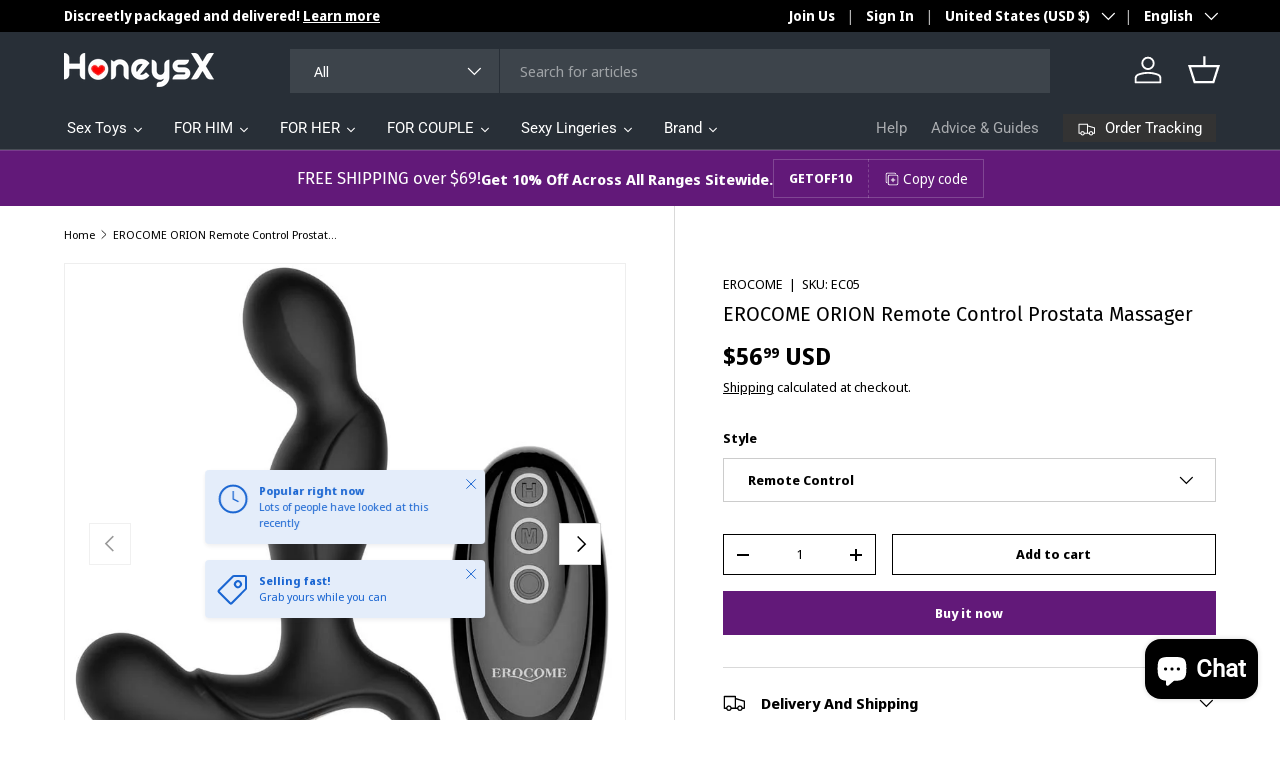

--- FILE ---
content_type: text/html; charset=utf-8
request_url: https://www.honeysx.com/products/erocome-orion-rc-heating-prostata-massager
body_size: 56109
content:















<!doctype html>
<html class="no-js" lang="en" dir="ltr">
<head><meta charset="utf-8">
<meta name="viewport" content="width=device-width,initial-scale=1">
<title>EROCOME ORION Remote Control Prostata Massager &ndash; honeysx</title><link rel="canonical" href="https://www.honeysx.com/products/erocome-orion-rc-heating-prostata-massager"><meta name="description" content="Buy ORION RC Heating Prostata Massager sex toy on HONEYSX, you can enjoy a year warranty and best after-sales service."><meta property="og:site_name" content="honeysx">
<meta property="og:url" content="https://www.honeysx.com/products/erocome-orion-rc-heating-prostata-massager">
<meta property="og:title" content="EROCOME ORION Remote Control Prostata Massager">
<meta property="og:type" content="product">
<meta property="og:description" content="Buy ORION RC Heating Prostata Massager sex toy on HONEYSX, you can enjoy a year warranty and best after-sales service."><meta property="og:image" content="http://www.honeysx.com/cdn/shop/products/c57fc368df6b63fd084f0c6cdde15ea9_c0c89b23-5695-4c17-b7b6-b13888c5400b.jpg?crop=center&height=1200&v=1642823124&width=1200">
  <meta property="og:image:secure_url" content="https://www.honeysx.com/cdn/shop/products/c57fc368df6b63fd084f0c6cdde15ea9_c0c89b23-5695-4c17-b7b6-b13888c5400b.jpg?crop=center&height=1200&v=1642823124&width=1200">
  <meta property="og:image:width" content="800">
  <meta property="og:image:height" content="800"><meta property="og:price:amount" content="56.99">
  <meta property="og:price:currency" content="USD"><meta name="twitter:site" content="@https://x.com/Honeysxstore"><meta name="twitter:card" content="summary_large_image">
<meta name="twitter:title" content="EROCOME ORION Remote Control Prostata Massager">
<meta name="twitter:description" content="Buy ORION RC Heating Prostata Massager sex toy on HONEYSX, you can enjoy a year warranty and best after-sales service.">
<link rel="preload" href="//www.honeysx.com/cdn/shop/t/13/assets/main.css?v=171986751195675404661728382221" as="style"><style data-shopify>
@font-face {
  font-family: "Noto Sans Display";
  font-weight: 400;
  font-style: normal;
  font-display: swap;
  src: url("//www.honeysx.com/cdn/fonts/noto_sans_display/notosansdisplay_n4.6e40e262d89cfb66b08511b66a1661d28e47121f.woff2") format("woff2"),
       url("//www.honeysx.com/cdn/fonts/noto_sans_display/notosansdisplay_n4.a6db5bccb7c69a790647fdb0790ff2a7d380aee2.woff") format("woff");
}
@font-face {
  font-family: "Noto Sans Display";
  font-weight: 700;
  font-style: normal;
  font-display: swap;
  src: url("//www.honeysx.com/cdn/fonts/noto_sans_display/notosansdisplay_n7.f0aae6d9f7415649f065ae8a22e3c6baead78f8a.woff2") format("woff2"),
       url("//www.honeysx.com/cdn/fonts/noto_sans_display/notosansdisplay_n7.c7773a3fcbb5f6fb15f694a6bfaf6aadd41228f7.woff") format("woff");
}
@font-face {
  font-family: "Noto Sans Display";
  font-weight: 400;
  font-style: italic;
  font-display: swap;
  src: url("//www.honeysx.com/cdn/fonts/noto_sans_display/notosansdisplay_i4.45a1805847fee4143bd6d63d593f3cf3359bbf3c.woff2") format("woff2"),
       url("//www.honeysx.com/cdn/fonts/noto_sans_display/notosansdisplay_i4.d8bdebb04d12dbaf1349a77101fbe555489fde58.woff") format("woff");
}
@font-face {
  font-family: "Noto Sans Display";
  font-weight: 700;
  font-style: italic;
  font-display: swap;
  src: url("//www.honeysx.com/cdn/fonts/noto_sans_display/notosansdisplay_i7.91a1bafe47f81a1fc3d1af9e45a3d51dd8253e62.woff2") format("woff2"),
       url("//www.honeysx.com/cdn/fonts/noto_sans_display/notosansdisplay_i7.ce896cb1a63be1b7b45d359a23c86235cb39deb2.woff") format("woff");
}
@font-face {
  font-family: "Fira Sans";
  font-weight: 400;
  font-style: normal;
  font-display: swap;
  src: url("//www.honeysx.com/cdn/fonts/fira_sans/firasans_n4.2bbe25c7eff81f2190328b1f4c09fff694a30391.woff2") format("woff2"),
       url("//www.honeysx.com/cdn/fonts/fira_sans/firasans_n4.3080da6df53473deabf85f231151766e88fe58e5.woff") format("woff");
}
@font-face {
  font-family: Roboto;
  font-weight: 400;
  font-style: normal;
  font-display: swap;
  src: url("//www.honeysx.com/cdn/fonts/roboto/roboto_n4.2019d890f07b1852f56ce63ba45b2db45d852cba.woff2") format("woff2"),
       url("//www.honeysx.com/cdn/fonts/roboto/roboto_n4.238690e0007583582327135619c5f7971652fa9d.woff") format("woff");
}
:root {
      --bg-color: 255 255 255 / 1.0;
      --bg-color-og: 255 255 255 / 1.0;
      --heading-color: 0 0 0;
      --text-color: 0 0 0;
      --text-color-og: 0 0 0;
      --scrollbar-color: 0 0 0;
      --link-color: 0 0 0;
      --link-color-og: 0 0 0;
      --star-color: 255 215 55;--swatch-border-color-default: 204 204 204;
        --swatch-border-color-active: 128 128 128;
        --swatch-card-size: 24px;
        --swatch-variant-picker-size: 64px;--color-scheme-1-bg: 245 245 245 / 1.0;
      --color-scheme-1-grad: linear-gradient(46deg, rgba(245, 245, 245, 1) 13%, rgba(249, 249, 249, 1) 86%);
      --color-scheme-1-heading: 0 0 0;
      --color-scheme-1-text: 0 0 0;
      --color-scheme-1-btn-bg: 98 25 121;
      --color-scheme-1-btn-text: 255 255 255;
      --color-scheme-1-btn-bg-hover: 131 65 152;--color-scheme-2-bg: 46 46 46 / 1.0;
      --color-scheme-2-grad: linear-gradient(180deg, rgba(46, 46, 46, 1), rgba(46, 46, 46, 1) 100%);
      --color-scheme-2-heading: 255 255 255;
      --color-scheme-2-text: 255 255 255;
      --color-scheme-2-btn-bg: 98 25 121;
      --color-scheme-2-btn-text: 255 255 255;
      --color-scheme-2-btn-bg-hover: 131 65 152;--color-scheme-3-bg: 98 25 121 / 1.0;
      --color-scheme-3-grad: linear-gradient(180deg, rgba(98, 25, 121, 1), rgba(98, 25, 121, 1) 100%);
      --color-scheme-3-heading: 255 255 255;
      --color-scheme-3-text: 255 255 255;
      --color-scheme-3-btn-bg: 255 255 255;
      --color-scheme-3-btn-text: 98 25 121;
      --color-scheme-3-btn-bg-hover: 238 231 241;

      --drawer-bg-color: 255 255 255 / 1.0;
      --drawer-text-color: 0 0 0;

      --panel-bg-color: 245 245 245 / 1.0;
      --panel-heading-color: 0 0 0;
      --panel-text-color: 0 0 0;

      --in-stock-text-color: 13 164 74;
      --low-stock-text-color: 54 55 55;
      --very-low-stock-text-color: 227 43 43;
      --no-stock-text-color: 7 7 7;
      --no-stock-backordered-text-color: 119 119 119;

      --error-bg-color: 252 237 238;
      --error-text-color: 180 12 28;
      --success-bg-color: 232 246 234;
      --success-text-color: 44 126 63;
      --info-bg-color: 228 237 250;
      --info-text-color: 26 102 210;

      --heading-font-family: "Fira Sans", sans-serif;
      --heading-font-style: normal;
      --heading-font-weight: 400;
      --heading-scale-start: 2;

      --navigation-font-family: Roboto, sans-serif;
      --navigation-font-style: normal;
      --navigation-font-weight: 400;--heading-text-transform: none;
--subheading-text-transform: none;
      --body-font-family: "Noto Sans Display", sans-serif;
      --body-font-style: normal;
      --body-font-weight: 400;
      --body-font-size: 15;

      --section-gap: 64;
      --heading-gap: calc(8 * var(--space-unit));--grid-column-gap: 20px;--btn-bg-color: 98 25 121;
      --btn-bg-hover-color: 131 65 152;
      --btn-text-color: 255 255 255;
      --btn-bg-color-og: 98 25 121;
      --btn-text-color-og: 255 255 255;
      --btn-alt-bg-color: 255 255 255;
      --btn-alt-bg-alpha: 1.0;
      --btn-alt-text-color: 0 0 0;
      --btn-border-width: 1px;
      --btn-padding-y: 12px;

      

      --btn-lg-border-radius: 50%;
      --btn-icon-border-radius: 50%;
      --input-with-btn-inner-radius: var(--btn-border-radius);

      --input-bg-color: 255 255 255 / 1.0;
      --input-text-color: 0 0 0;
      --input-border-width: 1px;
      --input-border-radius: 0px;
      --textarea-border-radius: 0px;
      --input-bg-color-diff-3: #f7f7f7;
      --input-bg-color-diff-6: #f0f0f0;

      --modal-border-radius: 0px;
      --modal-overlay-color: 0 0 0;
      --modal-overlay-opacity: 0.4;
      --drawer-border-radius: 0px;
      --overlay-border-radius: 0px;--custom-label-bg-color: 129 244 225;
      --custom-label-text-color: 7 7 7;--sale-label-bg-color: 227 43 43;
      --sale-label-text-color: 255 255 255;--sold-out-label-bg-color: 46 46 46;
      --sold-out-label-text-color: 255 255 255;--preorder-label-bg-color: 86 203 249;
      --preorder-label-text-color: 0 0 0;

      --page-width: 1500px;
      --gutter-sm: 20px;
      --gutter-md: 32px;
      --gutter-lg: 64px;

      --payment-terms-bg-color: #ffffff;

      --coll-card-bg-color: #f5f5f5;
      --coll-card-border-color: #ffffff;--card-bg-color: #f5f5f5;
      --card-text-color: 7 7 7;
      --card-border-color: #ffffff;
        
          --aos-animate-duration: 1s;
        

        
          --aos-min-width: 0;
        
      

      --reading-width: 48em;
    }

    @media (max-width: 769px) {
      :root {
        --reading-width: 36em;
      }
    }
  </style><link rel="stylesheet" href="//www.honeysx.com/cdn/shop/t/13/assets/main.css?v=171986751195675404661728382221">
  <script src="//www.honeysx.com/cdn/shop/t/13/assets/main.js?v=2414140005931730311728382221" defer="defer"></script><link rel="preload" href="//www.honeysx.com/cdn/fonts/noto_sans_display/notosansdisplay_n4.6e40e262d89cfb66b08511b66a1661d28e47121f.woff2" as="font" type="font/woff2" crossorigin fetchpriority="high"><link rel="preload" href="//www.honeysx.com/cdn/fonts/fira_sans/firasans_n4.2bbe25c7eff81f2190328b1f4c09fff694a30391.woff2" as="font" type="font/woff2" crossorigin fetchpriority="high">
  <script>window.performance && window.performance.mark && window.performance.mark('shopify.content_for_header.start');</script><meta name="google-site-verification" content="AsRKajdQCAegab2JU-3Bb87o6IzNxmAWFWB5o6LdfUw">
<meta id="shopify-digital-wallet" name="shopify-digital-wallet" content="/55083630752/digital_wallets/dialog">
<meta name="shopify-checkout-api-token" content="dc315749a4af5894abe8dbb7231350c3">
<meta id="in-context-paypal-metadata" data-shop-id="55083630752" data-venmo-supported="false" data-environment="production" data-locale="en_US" data-paypal-v4="true" data-currency="USD">
<link rel="alternate" hreflang="x-default" href="https://www.honeysx.com/products/erocome-orion-rc-heating-prostata-massager">
<link rel="alternate" hreflang="en" href="https://www.honeysx.com/products/erocome-orion-rc-heating-prostata-massager">
<link rel="alternate" hreflang="fr" href="https://www.honeysx.com/fr/products/erocome-orion-rc-heating-prostata-massager">
<link rel="alternate" hreflang="it" href="https://www.honeysx.com/it/products/erocome-orion-rc-heating-prostata-massager">
<link rel="alternate" hreflang="es" href="https://www.honeysx.com/es/products/erocome-orion-rc-heating-prostata-massager">
<link rel="alternate" hreflang="de" href="https://www.honeysx.com/de/products/erocome-orion-rc-heating-prostata-massager">
<link rel="alternate" hreflang="en-MX" href="https://www.honeysx.com/en-mx/products/erocome-orion-rc-heating-prostata-massager">
<link rel="alternate" type="application/json+oembed" href="https://www.honeysx.com/products/erocome-orion-rc-heating-prostata-massager.oembed">
<script async="async" src="/checkouts/internal/preloads.js?locale=en-US"></script>
<script id="shopify-features" type="application/json">{"accessToken":"dc315749a4af5894abe8dbb7231350c3","betas":["rich-media-storefront-analytics"],"domain":"www.honeysx.com","predictiveSearch":true,"shopId":55083630752,"locale":"en"}</script>
<script>var Shopify = Shopify || {};
Shopify.shop = "honeysx.myshopify.com";
Shopify.locale = "en";
Shopify.currency = {"active":"USD","rate":"1.0"};
Shopify.country = "US";
Shopify.theme = {"name":"enterprise-v1-5","id":145744199895,"schema_name":"A Enterprise","schema_version":"1.5.2","theme_store_id":null,"role":"main"};
Shopify.theme.handle = "null";
Shopify.theme.style = {"id":null,"handle":null};
Shopify.cdnHost = "www.honeysx.com/cdn";
Shopify.routes = Shopify.routes || {};
Shopify.routes.root = "/";</script>
<script type="module">!function(o){(o.Shopify=o.Shopify||{}).modules=!0}(window);</script>
<script>!function(o){function n(){var o=[];function n(){o.push(Array.prototype.slice.apply(arguments))}return n.q=o,n}var t=o.Shopify=o.Shopify||{};t.loadFeatures=n(),t.autoloadFeatures=n()}(window);</script>
<script id="shop-js-analytics" type="application/json">{"pageType":"product"}</script>
<script defer="defer" async type="module" src="//www.honeysx.com/cdn/shopifycloud/shop-js/modules/v2/client.init-shop-cart-sync_BN7fPSNr.en.esm.js"></script>
<script defer="defer" async type="module" src="//www.honeysx.com/cdn/shopifycloud/shop-js/modules/v2/chunk.common_Cbph3Kss.esm.js"></script>
<script defer="defer" async type="module" src="//www.honeysx.com/cdn/shopifycloud/shop-js/modules/v2/chunk.modal_DKumMAJ1.esm.js"></script>
<script type="module">
  await import("//www.honeysx.com/cdn/shopifycloud/shop-js/modules/v2/client.init-shop-cart-sync_BN7fPSNr.en.esm.js");
await import("//www.honeysx.com/cdn/shopifycloud/shop-js/modules/v2/chunk.common_Cbph3Kss.esm.js");
await import("//www.honeysx.com/cdn/shopifycloud/shop-js/modules/v2/chunk.modal_DKumMAJ1.esm.js");

  window.Shopify.SignInWithShop?.initShopCartSync?.({"fedCMEnabled":true,"windoidEnabled":true});

</script>
<script>(function() {
  var isLoaded = false;
  function asyncLoad() {
    if (isLoaded) return;
    isLoaded = true;
    var urls = ["https:\/\/cdn.vstar.app\/static\/js\/thankyou.js?shop=honeysx.myshopify.com"];
    for (var i = 0; i < urls.length; i++) {
      var s = document.createElement('script');
      s.type = 'text/javascript';
      s.async = true;
      s.src = urls[i];
      var x = document.getElementsByTagName('script')[0];
      x.parentNode.insertBefore(s, x);
    }
  };
  if(window.attachEvent) {
    window.attachEvent('onload', asyncLoad);
  } else {
    window.addEventListener('load', asyncLoad, false);
  }
})();</script>
<script id="__st">var __st={"a":55083630752,"offset":28800,"reqid":"3e616c1e-cdf5-425e-a300-43d69fe908a0-1769798764","pageurl":"www.honeysx.com\/products\/erocome-orion-rc-heating-prostata-massager","u":"05af42cd326a","p":"product","rtyp":"product","rid":6590286790816};</script>
<script>window.ShopifyPaypalV4VisibilityTracking = true;</script>
<script id="captcha-bootstrap">!function(){'use strict';const t='contact',e='account',n='new_comment',o=[[t,t],['blogs',n],['comments',n],[t,'customer']],c=[[e,'customer_login'],[e,'guest_login'],[e,'recover_customer_password'],[e,'create_customer']],r=t=>t.map((([t,e])=>`form[action*='/${t}']:not([data-nocaptcha='true']) input[name='form_type'][value='${e}']`)).join(','),a=t=>()=>t?[...document.querySelectorAll(t)].map((t=>t.form)):[];function s(){const t=[...o],e=r(t);return a(e)}const i='password',u='form_key',d=['recaptcha-v3-token','g-recaptcha-response','h-captcha-response',i],f=()=>{try{return window.sessionStorage}catch{return}},m='__shopify_v',_=t=>t.elements[u];function p(t,e,n=!1){try{const o=window.sessionStorage,c=JSON.parse(o.getItem(e)),{data:r}=function(t){const{data:e,action:n}=t;return t[m]||n?{data:e,action:n}:{data:t,action:n}}(c);for(const[e,n]of Object.entries(r))t.elements[e]&&(t.elements[e].value=n);n&&o.removeItem(e)}catch(o){console.error('form repopulation failed',{error:o})}}const l='form_type',E='cptcha';function T(t){t.dataset[E]=!0}const w=window,h=w.document,L='Shopify',v='ce_forms',y='captcha';let A=!1;((t,e)=>{const n=(g='f06e6c50-85a8-45c8-87d0-21a2b65856fe',I='https://cdn.shopify.com/shopifycloud/storefront-forms-hcaptcha/ce_storefront_forms_captcha_hcaptcha.v1.5.2.iife.js',D={infoText:'Protected by hCaptcha',privacyText:'Privacy',termsText:'Terms'},(t,e,n)=>{const o=w[L][v],c=o.bindForm;if(c)return c(t,g,e,D).then(n);var r;o.q.push([[t,g,e,D],n]),r=I,A||(h.body.append(Object.assign(h.createElement('script'),{id:'captcha-provider',async:!0,src:r})),A=!0)});var g,I,D;w[L]=w[L]||{},w[L][v]=w[L][v]||{},w[L][v].q=[],w[L][y]=w[L][y]||{},w[L][y].protect=function(t,e){n(t,void 0,e),T(t)},Object.freeze(w[L][y]),function(t,e,n,w,h,L){const[v,y,A,g]=function(t,e,n){const i=e?o:[],u=t?c:[],d=[...i,...u],f=r(d),m=r(i),_=r(d.filter((([t,e])=>n.includes(e))));return[a(f),a(m),a(_),s()]}(w,h,L),I=t=>{const e=t.target;return e instanceof HTMLFormElement?e:e&&e.form},D=t=>v().includes(t);t.addEventListener('submit',(t=>{const e=I(t);if(!e)return;const n=D(e)&&!e.dataset.hcaptchaBound&&!e.dataset.recaptchaBound,o=_(e),c=g().includes(e)&&(!o||!o.value);(n||c)&&t.preventDefault(),c&&!n&&(function(t){try{if(!f())return;!function(t){const e=f();if(!e)return;const n=_(t);if(!n)return;const o=n.value;o&&e.removeItem(o)}(t);const e=Array.from(Array(32),(()=>Math.random().toString(36)[2])).join('');!function(t,e){_(t)||t.append(Object.assign(document.createElement('input'),{type:'hidden',name:u})),t.elements[u].value=e}(t,e),function(t,e){const n=f();if(!n)return;const o=[...t.querySelectorAll(`input[type='${i}']`)].map((({name:t})=>t)),c=[...d,...o],r={};for(const[a,s]of new FormData(t).entries())c.includes(a)||(r[a]=s);n.setItem(e,JSON.stringify({[m]:1,action:t.action,data:r}))}(t,e)}catch(e){console.error('failed to persist form',e)}}(e),e.submit())}));const S=(t,e)=>{t&&!t.dataset[E]&&(n(t,e.some((e=>e===t))),T(t))};for(const o of['focusin','change'])t.addEventListener(o,(t=>{const e=I(t);D(e)&&S(e,y())}));const B=e.get('form_key'),M=e.get(l),P=B&&M;t.addEventListener('DOMContentLoaded',(()=>{const t=y();if(P)for(const e of t)e.elements[l].value===M&&p(e,B);[...new Set([...A(),...v().filter((t=>'true'===t.dataset.shopifyCaptcha))])].forEach((e=>S(e,t)))}))}(h,new URLSearchParams(w.location.search),n,t,e,['guest_login'])})(!0,!0)}();</script>
<script integrity="sha256-4kQ18oKyAcykRKYeNunJcIwy7WH5gtpwJnB7kiuLZ1E=" data-source-attribution="shopify.loadfeatures" defer="defer" src="//www.honeysx.com/cdn/shopifycloud/storefront/assets/storefront/load_feature-a0a9edcb.js" crossorigin="anonymous"></script>
<script data-source-attribution="shopify.dynamic_checkout.dynamic.init">var Shopify=Shopify||{};Shopify.PaymentButton=Shopify.PaymentButton||{isStorefrontPortableWallets:!0,init:function(){window.Shopify.PaymentButton.init=function(){};var t=document.createElement("script");t.src="https://www.honeysx.com/cdn/shopifycloud/portable-wallets/latest/portable-wallets.en.js",t.type="module",document.head.appendChild(t)}};
</script>
<script data-source-attribution="shopify.dynamic_checkout.buyer_consent">
  function portableWalletsHideBuyerConsent(e){var t=document.getElementById("shopify-buyer-consent"),n=document.getElementById("shopify-subscription-policy-button");t&&n&&(t.classList.add("hidden"),t.setAttribute("aria-hidden","true"),n.removeEventListener("click",e))}function portableWalletsShowBuyerConsent(e){var t=document.getElementById("shopify-buyer-consent"),n=document.getElementById("shopify-subscription-policy-button");t&&n&&(t.classList.remove("hidden"),t.removeAttribute("aria-hidden"),n.addEventListener("click",e))}window.Shopify?.PaymentButton&&(window.Shopify.PaymentButton.hideBuyerConsent=portableWalletsHideBuyerConsent,window.Shopify.PaymentButton.showBuyerConsent=portableWalletsShowBuyerConsent);
</script>
<script>
  function portableWalletsCleanup(e){e&&e.src&&console.error("Failed to load portable wallets script "+e.src);var t=document.querySelectorAll("shopify-accelerated-checkout .shopify-payment-button__skeleton, shopify-accelerated-checkout-cart .wallet-cart-button__skeleton"),e=document.getElementById("shopify-buyer-consent");for(let e=0;e<t.length;e++)t[e].remove();e&&e.remove()}function portableWalletsNotLoadedAsModule(e){e instanceof ErrorEvent&&"string"==typeof e.message&&e.message.includes("import.meta")&&"string"==typeof e.filename&&e.filename.includes("portable-wallets")&&(window.removeEventListener("error",portableWalletsNotLoadedAsModule),window.Shopify.PaymentButton.failedToLoad=e,"loading"===document.readyState?document.addEventListener("DOMContentLoaded",window.Shopify.PaymentButton.init):window.Shopify.PaymentButton.init())}window.addEventListener("error",portableWalletsNotLoadedAsModule);
</script>

<script type="module" src="https://www.honeysx.com/cdn/shopifycloud/portable-wallets/latest/portable-wallets.en.js" onError="portableWalletsCleanup(this)" crossorigin="anonymous"></script>
<script nomodule>
  document.addEventListener("DOMContentLoaded", portableWalletsCleanup);
</script>

<link id="shopify-accelerated-checkout-styles" rel="stylesheet" media="screen" href="https://www.honeysx.com/cdn/shopifycloud/portable-wallets/latest/accelerated-checkout-backwards-compat.css" crossorigin="anonymous">
<style id="shopify-accelerated-checkout-cart">
        #shopify-buyer-consent {
  margin-top: 1em;
  display: inline-block;
  width: 100%;
}

#shopify-buyer-consent.hidden {
  display: none;
}

#shopify-subscription-policy-button {
  background: none;
  border: none;
  padding: 0;
  text-decoration: underline;
  font-size: inherit;
  cursor: pointer;
}

#shopify-subscription-policy-button::before {
  box-shadow: none;
}

      </style>
<script id="sections-script" data-sections="header,footer" defer="defer" src="//www.honeysx.com/cdn/shop/t/13/compiled_assets/scripts.js?v=7136"></script>
<script>window.performance && window.performance.mark && window.performance.mark('shopify.content_for_header.end');</script>
  <!-- "snippets/shogun-products.liquid" was not rendered, the associated app was uninstalled -->


    <script src="//www.honeysx.com/cdn/shop/t/13/assets/animate-on-scroll.js?v=15249566486942820451728382220" defer="defer"></script>
    <link rel="stylesheet" href="//www.honeysx.com/cdn/shop/t/13/assets/animate-on-scroll.css?v=116194678796051782541728382220">
  

  <script>document.documentElement.className = document.documentElement.className.replace('no-js', 'js');</script><!-- CC Custom Head Start --><!-- CC Custom Head End -->


  <!-- "snippets/shogun-head.liquid" was not rendered, the associated app was uninstalled -->
<script src="https://cdn.shopify.com/extensions/e8878072-2f6b-4e89-8082-94b04320908d/inbox-1254/assets/inbox-chat-loader.js" type="text/javascript" defer="defer"></script>
<link href="https://monorail-edge.shopifysvc.com" rel="dns-prefetch">
<script>(function(){if ("sendBeacon" in navigator && "performance" in window) {try {var session_token_from_headers = performance.getEntriesByType('navigation')[0].serverTiming.find(x => x.name == '_s').description;} catch {var session_token_from_headers = undefined;}var session_cookie_matches = document.cookie.match(/_shopify_s=([^;]*)/);var session_token_from_cookie = session_cookie_matches && session_cookie_matches.length === 2 ? session_cookie_matches[1] : "";var session_token = session_token_from_headers || session_token_from_cookie || "";function handle_abandonment_event(e) {var entries = performance.getEntries().filter(function(entry) {return /monorail-edge.shopifysvc.com/.test(entry.name);});if (!window.abandonment_tracked && entries.length === 0) {window.abandonment_tracked = true;var currentMs = Date.now();var navigation_start = performance.timing.navigationStart;var payload = {shop_id: 55083630752,url: window.location.href,navigation_start,duration: currentMs - navigation_start,session_token,page_type: "product"};window.navigator.sendBeacon("https://monorail-edge.shopifysvc.com/v1/produce", JSON.stringify({schema_id: "online_store_buyer_site_abandonment/1.1",payload: payload,metadata: {event_created_at_ms: currentMs,event_sent_at_ms: currentMs}}));}}window.addEventListener('pagehide', handle_abandonment_event);}}());</script>
<script id="web-pixels-manager-setup">(function e(e,d,r,n,o){if(void 0===o&&(o={}),!Boolean(null===(a=null===(i=window.Shopify)||void 0===i?void 0:i.analytics)||void 0===a?void 0:a.replayQueue)){var i,a;window.Shopify=window.Shopify||{};var t=window.Shopify;t.analytics=t.analytics||{};var s=t.analytics;s.replayQueue=[],s.publish=function(e,d,r){return s.replayQueue.push([e,d,r]),!0};try{self.performance.mark("wpm:start")}catch(e){}var l=function(){var e={modern:/Edge?\/(1{2}[4-9]|1[2-9]\d|[2-9]\d{2}|\d{4,})\.\d+(\.\d+|)|Firefox\/(1{2}[4-9]|1[2-9]\d|[2-9]\d{2}|\d{4,})\.\d+(\.\d+|)|Chrom(ium|e)\/(9{2}|\d{3,})\.\d+(\.\d+|)|(Maci|X1{2}).+ Version\/(15\.\d+|(1[6-9]|[2-9]\d|\d{3,})\.\d+)([,.]\d+|)( \(\w+\)|)( Mobile\/\w+|) Safari\/|Chrome.+OPR\/(9{2}|\d{3,})\.\d+\.\d+|(CPU[ +]OS|iPhone[ +]OS|CPU[ +]iPhone|CPU IPhone OS|CPU iPad OS)[ +]+(15[._]\d+|(1[6-9]|[2-9]\d|\d{3,})[._]\d+)([._]\d+|)|Android:?[ /-](13[3-9]|1[4-9]\d|[2-9]\d{2}|\d{4,})(\.\d+|)(\.\d+|)|Android.+Firefox\/(13[5-9]|1[4-9]\d|[2-9]\d{2}|\d{4,})\.\d+(\.\d+|)|Android.+Chrom(ium|e)\/(13[3-9]|1[4-9]\d|[2-9]\d{2}|\d{4,})\.\d+(\.\d+|)|SamsungBrowser\/([2-9]\d|\d{3,})\.\d+/,legacy:/Edge?\/(1[6-9]|[2-9]\d|\d{3,})\.\d+(\.\d+|)|Firefox\/(5[4-9]|[6-9]\d|\d{3,})\.\d+(\.\d+|)|Chrom(ium|e)\/(5[1-9]|[6-9]\d|\d{3,})\.\d+(\.\d+|)([\d.]+$|.*Safari\/(?![\d.]+ Edge\/[\d.]+$))|(Maci|X1{2}).+ Version\/(10\.\d+|(1[1-9]|[2-9]\d|\d{3,})\.\d+)([,.]\d+|)( \(\w+\)|)( Mobile\/\w+|) Safari\/|Chrome.+OPR\/(3[89]|[4-9]\d|\d{3,})\.\d+\.\d+|(CPU[ +]OS|iPhone[ +]OS|CPU[ +]iPhone|CPU IPhone OS|CPU iPad OS)[ +]+(10[._]\d+|(1[1-9]|[2-9]\d|\d{3,})[._]\d+)([._]\d+|)|Android:?[ /-](13[3-9]|1[4-9]\d|[2-9]\d{2}|\d{4,})(\.\d+|)(\.\d+|)|Mobile Safari.+OPR\/([89]\d|\d{3,})\.\d+\.\d+|Android.+Firefox\/(13[5-9]|1[4-9]\d|[2-9]\d{2}|\d{4,})\.\d+(\.\d+|)|Android.+Chrom(ium|e)\/(13[3-9]|1[4-9]\d|[2-9]\d{2}|\d{4,})\.\d+(\.\d+|)|Android.+(UC? ?Browser|UCWEB|U3)[ /]?(15\.([5-9]|\d{2,})|(1[6-9]|[2-9]\d|\d{3,})\.\d+)\.\d+|SamsungBrowser\/(5\.\d+|([6-9]|\d{2,})\.\d+)|Android.+MQ{2}Browser\/(14(\.(9|\d{2,})|)|(1[5-9]|[2-9]\d|\d{3,})(\.\d+|))(\.\d+|)|K[Aa][Ii]OS\/(3\.\d+|([4-9]|\d{2,})\.\d+)(\.\d+|)/},d=e.modern,r=e.legacy,n=navigator.userAgent;return n.match(d)?"modern":n.match(r)?"legacy":"unknown"}(),u="modern"===l?"modern":"legacy",c=(null!=n?n:{modern:"",legacy:""})[u],f=function(e){return[e.baseUrl,"/wpm","/b",e.hashVersion,"modern"===e.buildTarget?"m":"l",".js"].join("")}({baseUrl:d,hashVersion:r,buildTarget:u}),m=function(e){var d=e.version,r=e.bundleTarget,n=e.surface,o=e.pageUrl,i=e.monorailEndpoint;return{emit:function(e){var a=e.status,t=e.errorMsg,s=(new Date).getTime(),l=JSON.stringify({metadata:{event_sent_at_ms:s},events:[{schema_id:"web_pixels_manager_load/3.1",payload:{version:d,bundle_target:r,page_url:o,status:a,surface:n,error_msg:t},metadata:{event_created_at_ms:s}}]});if(!i)return console&&console.warn&&console.warn("[Web Pixels Manager] No Monorail endpoint provided, skipping logging."),!1;try{return self.navigator.sendBeacon.bind(self.navigator)(i,l)}catch(e){}var u=new XMLHttpRequest;try{return u.open("POST",i,!0),u.setRequestHeader("Content-Type","text/plain"),u.send(l),!0}catch(e){return console&&console.warn&&console.warn("[Web Pixels Manager] Got an unhandled error while logging to Monorail."),!1}}}}({version:r,bundleTarget:l,surface:e.surface,pageUrl:self.location.href,monorailEndpoint:e.monorailEndpoint});try{o.browserTarget=l,function(e){var d=e.src,r=e.async,n=void 0===r||r,o=e.onload,i=e.onerror,a=e.sri,t=e.scriptDataAttributes,s=void 0===t?{}:t,l=document.createElement("script"),u=document.querySelector("head"),c=document.querySelector("body");if(l.async=n,l.src=d,a&&(l.integrity=a,l.crossOrigin="anonymous"),s)for(var f in s)if(Object.prototype.hasOwnProperty.call(s,f))try{l.dataset[f]=s[f]}catch(e){}if(o&&l.addEventListener("load",o),i&&l.addEventListener("error",i),u)u.appendChild(l);else{if(!c)throw new Error("Did not find a head or body element to append the script");c.appendChild(l)}}({src:f,async:!0,onload:function(){if(!function(){var e,d;return Boolean(null===(d=null===(e=window.Shopify)||void 0===e?void 0:e.analytics)||void 0===d?void 0:d.initialized)}()){var d=window.webPixelsManager.init(e)||void 0;if(d){var r=window.Shopify.analytics;r.replayQueue.forEach((function(e){var r=e[0],n=e[1],o=e[2];d.publishCustomEvent(r,n,o)})),r.replayQueue=[],r.publish=d.publishCustomEvent,r.visitor=d.visitor,r.initialized=!0}}},onerror:function(){return m.emit({status:"failed",errorMsg:"".concat(f," has failed to load")})},sri:function(e){var d=/^sha384-[A-Za-z0-9+/=]+$/;return"string"==typeof e&&d.test(e)}(c)?c:"",scriptDataAttributes:o}),m.emit({status:"loading"})}catch(e){m.emit({status:"failed",errorMsg:(null==e?void 0:e.message)||"Unknown error"})}}})({shopId: 55083630752,storefrontBaseUrl: "https://www.honeysx.com",extensionsBaseUrl: "https://extensions.shopifycdn.com/cdn/shopifycloud/web-pixels-manager",monorailEndpoint: "https://monorail-edge.shopifysvc.com/unstable/produce_batch",surface: "storefront-renderer",enabledBetaFlags: ["2dca8a86"],webPixelsConfigList: [{"id":"997523671","configuration":"{\"pixel_id\":\"685418521118438\",\"pixel_type\":\"facebook_pixel\"}","eventPayloadVersion":"v1","runtimeContext":"OPEN","scriptVersion":"ca16bc87fe92b6042fbaa3acc2fbdaa6","type":"APP","apiClientId":2329312,"privacyPurposes":["ANALYTICS","MARKETING","SALE_OF_DATA"],"dataSharingAdjustments":{"protectedCustomerApprovalScopes":["read_customer_address","read_customer_email","read_customer_name","read_customer_personal_data","read_customer_phone"]}},{"id":"985333975","configuration":"{\"shopId\": \"55083630752\", \"domain\": \"https:\/\/api.trustoo.io\/\"}","eventPayloadVersion":"v1","runtimeContext":"STRICT","scriptVersion":"ba09fa9fe3be54bc43d59b10cafc99bb","type":"APP","apiClientId":6212459,"privacyPurposes":["ANALYTICS","SALE_OF_DATA"],"dataSharingAdjustments":{"protectedCustomerApprovalScopes":["read_customer_address","read_customer_email","read_customer_name","read_customer_personal_data","read_customer_phone"]}},{"id":"547324119","configuration":"{\"config\":\"{\\\"pixel_id\\\":\\\"GT-PHG6DM9\\\",\\\"gtag_events\\\":[{\\\"type\\\":\\\"purchase\\\",\\\"action_label\\\":\\\"MC-M0Q7VCQWEY\\\"},{\\\"type\\\":\\\"page_view\\\",\\\"action_label\\\":\\\"MC-M0Q7VCQWEY\\\"},{\\\"type\\\":\\\"view_item\\\",\\\"action_label\\\":\\\"MC-M0Q7VCQWEY\\\"}],\\\"enable_monitoring_mode\\\":false}\"}","eventPayloadVersion":"v1","runtimeContext":"OPEN","scriptVersion":"b2a88bafab3e21179ed38636efcd8a93","type":"APP","apiClientId":1780363,"privacyPurposes":[],"dataSharingAdjustments":{"protectedCustomerApprovalScopes":["read_customer_address","read_customer_email","read_customer_name","read_customer_personal_data","read_customer_phone"]}},{"id":"shopify-app-pixel","configuration":"{}","eventPayloadVersion":"v1","runtimeContext":"STRICT","scriptVersion":"0450","apiClientId":"shopify-pixel","type":"APP","privacyPurposes":["ANALYTICS","MARKETING"]},{"id":"shopify-custom-pixel","eventPayloadVersion":"v1","runtimeContext":"LAX","scriptVersion":"0450","apiClientId":"shopify-pixel","type":"CUSTOM","privacyPurposes":["ANALYTICS","MARKETING"]}],isMerchantRequest: false,initData: {"shop":{"name":"honeysx","paymentSettings":{"currencyCode":"USD"},"myshopifyDomain":"honeysx.myshopify.com","countryCode":"HK","storefrontUrl":"https:\/\/www.honeysx.com"},"customer":null,"cart":null,"checkout":null,"productVariants":[{"price":{"amount":56.99,"currencyCode":"USD"},"product":{"title":"EROCOME ORION Remote Control Prostata Massager","vendor":"EROCOME","id":"6590286790816","untranslatedTitle":"EROCOME ORION Remote Control Prostata Massager","url":"\/products\/erocome-orion-rc-heating-prostata-massager","type":"Prostate Massager"},"id":"42326248751319","image":{"src":"\/\/www.honeysx.com\/cdn\/shop\/products\/c57fc368df6b63fd084f0c6cdde15ea9_c0c89b23-5695-4c17-b7b6-b13888c5400b.jpg?v=1642823124"},"sku":"EC05","title":"Remote Control","untranslatedTitle":"Remote Control"},{"price":{"amount":49.99,"currencyCode":"USD"},"product":{"title":"EROCOME ORION Remote Control Prostata Massager","vendor":"EROCOME","id":"6590286790816","untranslatedTitle":"EROCOME ORION Remote Control Prostata Massager","url":"\/products\/erocome-orion-rc-heating-prostata-massager","type":"Prostate Massager"},"id":"42326248784087","image":{"src":"\/\/www.honeysx.com\/cdn\/shop\/products\/5b2f45eb62b3809e470bbe6f67b95fe9_3a46b7aa-457c-41f1-9f59-e0126c43fecf.jpg?v=1642823124"},"sku":"EC05","title":"Ordinary","untranslatedTitle":"Ordinary"}],"purchasingCompany":null},},"https://www.honeysx.com/cdn","1d2a099fw23dfb22ep557258f5m7a2edbae",{"modern":"","legacy":""},{"shopId":"55083630752","storefrontBaseUrl":"https:\/\/www.honeysx.com","extensionBaseUrl":"https:\/\/extensions.shopifycdn.com\/cdn\/shopifycloud\/web-pixels-manager","surface":"storefront-renderer","enabledBetaFlags":"[\"2dca8a86\"]","isMerchantRequest":"false","hashVersion":"1d2a099fw23dfb22ep557258f5m7a2edbae","publish":"custom","events":"[[\"page_viewed\",{}],[\"product_viewed\",{\"productVariant\":{\"price\":{\"amount\":56.99,\"currencyCode\":\"USD\"},\"product\":{\"title\":\"EROCOME ORION Remote Control Prostata Massager\",\"vendor\":\"EROCOME\",\"id\":\"6590286790816\",\"untranslatedTitle\":\"EROCOME ORION Remote Control Prostata Massager\",\"url\":\"\/products\/erocome-orion-rc-heating-prostata-massager\",\"type\":\"Prostate Massager\"},\"id\":\"42326248751319\",\"image\":{\"src\":\"\/\/www.honeysx.com\/cdn\/shop\/products\/c57fc368df6b63fd084f0c6cdde15ea9_c0c89b23-5695-4c17-b7b6-b13888c5400b.jpg?v=1642823124\"},\"sku\":\"EC05\",\"title\":\"Remote Control\",\"untranslatedTitle\":\"Remote Control\"}}]]"});</script><script>
  window.ShopifyAnalytics = window.ShopifyAnalytics || {};
  window.ShopifyAnalytics.meta = window.ShopifyAnalytics.meta || {};
  window.ShopifyAnalytics.meta.currency = 'USD';
  var meta = {"product":{"id":6590286790816,"gid":"gid:\/\/shopify\/Product\/6590286790816","vendor":"EROCOME","type":"Prostate Massager","handle":"erocome-orion-rc-heating-prostata-massager","variants":[{"id":42326248751319,"price":5699,"name":"EROCOME ORION Remote Control Prostata Massager - Remote Control","public_title":"Remote Control","sku":"EC05"},{"id":42326248784087,"price":4999,"name":"EROCOME ORION Remote Control Prostata Massager - Ordinary","public_title":"Ordinary","sku":"EC05"}],"remote":false},"page":{"pageType":"product","resourceType":"product","resourceId":6590286790816,"requestId":"3e616c1e-cdf5-425e-a300-43d69fe908a0-1769798764"}};
  for (var attr in meta) {
    window.ShopifyAnalytics.meta[attr] = meta[attr];
  }
</script>
<script class="analytics">
  (function () {
    var customDocumentWrite = function(content) {
      var jquery = null;

      if (window.jQuery) {
        jquery = window.jQuery;
      } else if (window.Checkout && window.Checkout.$) {
        jquery = window.Checkout.$;
      }

      if (jquery) {
        jquery('body').append(content);
      }
    };

    var hasLoggedConversion = function(token) {
      if (token) {
        return document.cookie.indexOf('loggedConversion=' + token) !== -1;
      }
      return false;
    }

    var setCookieIfConversion = function(token) {
      if (token) {
        var twoMonthsFromNow = new Date(Date.now());
        twoMonthsFromNow.setMonth(twoMonthsFromNow.getMonth() + 2);

        document.cookie = 'loggedConversion=' + token + '; expires=' + twoMonthsFromNow;
      }
    }

    var trekkie = window.ShopifyAnalytics.lib = window.trekkie = window.trekkie || [];
    if (trekkie.integrations) {
      return;
    }
    trekkie.methods = [
      'identify',
      'page',
      'ready',
      'track',
      'trackForm',
      'trackLink'
    ];
    trekkie.factory = function(method) {
      return function() {
        var args = Array.prototype.slice.call(arguments);
        args.unshift(method);
        trekkie.push(args);
        return trekkie;
      };
    };
    for (var i = 0; i < trekkie.methods.length; i++) {
      var key = trekkie.methods[i];
      trekkie[key] = trekkie.factory(key);
    }
    trekkie.load = function(config) {
      trekkie.config = config || {};
      trekkie.config.initialDocumentCookie = document.cookie;
      var first = document.getElementsByTagName('script')[0];
      var script = document.createElement('script');
      script.type = 'text/javascript';
      script.onerror = function(e) {
        var scriptFallback = document.createElement('script');
        scriptFallback.type = 'text/javascript';
        scriptFallback.onerror = function(error) {
                var Monorail = {
      produce: function produce(monorailDomain, schemaId, payload) {
        var currentMs = new Date().getTime();
        var event = {
          schema_id: schemaId,
          payload: payload,
          metadata: {
            event_created_at_ms: currentMs,
            event_sent_at_ms: currentMs
          }
        };
        return Monorail.sendRequest("https://" + monorailDomain + "/v1/produce", JSON.stringify(event));
      },
      sendRequest: function sendRequest(endpointUrl, payload) {
        // Try the sendBeacon API
        if (window && window.navigator && typeof window.navigator.sendBeacon === 'function' && typeof window.Blob === 'function' && !Monorail.isIos12()) {
          var blobData = new window.Blob([payload], {
            type: 'text/plain'
          });

          if (window.navigator.sendBeacon(endpointUrl, blobData)) {
            return true;
          } // sendBeacon was not successful

        } // XHR beacon

        var xhr = new XMLHttpRequest();

        try {
          xhr.open('POST', endpointUrl);
          xhr.setRequestHeader('Content-Type', 'text/plain');
          xhr.send(payload);
        } catch (e) {
          console.log(e);
        }

        return false;
      },
      isIos12: function isIos12() {
        return window.navigator.userAgent.lastIndexOf('iPhone; CPU iPhone OS 12_') !== -1 || window.navigator.userAgent.lastIndexOf('iPad; CPU OS 12_') !== -1;
      }
    };
    Monorail.produce('monorail-edge.shopifysvc.com',
      'trekkie_storefront_load_errors/1.1',
      {shop_id: 55083630752,
      theme_id: 145744199895,
      app_name: "storefront",
      context_url: window.location.href,
      source_url: "//www.honeysx.com/cdn/s/trekkie.storefront.c59ea00e0474b293ae6629561379568a2d7c4bba.min.js"});

        };
        scriptFallback.async = true;
        scriptFallback.src = '//www.honeysx.com/cdn/s/trekkie.storefront.c59ea00e0474b293ae6629561379568a2d7c4bba.min.js';
        first.parentNode.insertBefore(scriptFallback, first);
      };
      script.async = true;
      script.src = '//www.honeysx.com/cdn/s/trekkie.storefront.c59ea00e0474b293ae6629561379568a2d7c4bba.min.js';
      first.parentNode.insertBefore(script, first);
    };
    trekkie.load(
      {"Trekkie":{"appName":"storefront","development":false,"defaultAttributes":{"shopId":55083630752,"isMerchantRequest":null,"themeId":145744199895,"themeCityHash":"8252997875523203310","contentLanguage":"en","currency":"USD","eventMetadataId":"74da94be-b333-452e-a16d-0efffeaabb81"},"isServerSideCookieWritingEnabled":true,"monorailRegion":"shop_domain","enabledBetaFlags":["65f19447","b5387b81"]},"Session Attribution":{},"S2S":{"facebookCapiEnabled":true,"source":"trekkie-storefront-renderer","apiClientId":580111}}
    );

    var loaded = false;
    trekkie.ready(function() {
      if (loaded) return;
      loaded = true;

      window.ShopifyAnalytics.lib = window.trekkie;

      var originalDocumentWrite = document.write;
      document.write = customDocumentWrite;
      try { window.ShopifyAnalytics.merchantGoogleAnalytics.call(this); } catch(error) {};
      document.write = originalDocumentWrite;

      window.ShopifyAnalytics.lib.page(null,{"pageType":"product","resourceType":"product","resourceId":6590286790816,"requestId":"3e616c1e-cdf5-425e-a300-43d69fe908a0-1769798764","shopifyEmitted":true});

      var match = window.location.pathname.match(/checkouts\/(.+)\/(thank_you|post_purchase)/)
      var token = match? match[1]: undefined;
      if (!hasLoggedConversion(token)) {
        setCookieIfConversion(token);
        window.ShopifyAnalytics.lib.track("Viewed Product",{"currency":"USD","variantId":42326248751319,"productId":6590286790816,"productGid":"gid:\/\/shopify\/Product\/6590286790816","name":"EROCOME ORION Remote Control Prostata Massager - Remote Control","price":"56.99","sku":"EC05","brand":"EROCOME","variant":"Remote Control","category":"Prostate Massager","nonInteraction":true,"remote":false},undefined,undefined,{"shopifyEmitted":true});
      window.ShopifyAnalytics.lib.track("monorail:\/\/trekkie_storefront_viewed_product\/1.1",{"currency":"USD","variantId":42326248751319,"productId":6590286790816,"productGid":"gid:\/\/shopify\/Product\/6590286790816","name":"EROCOME ORION Remote Control Prostata Massager - Remote Control","price":"56.99","sku":"EC05","brand":"EROCOME","variant":"Remote Control","category":"Prostate Massager","nonInteraction":true,"remote":false,"referer":"https:\/\/www.honeysx.com\/products\/erocome-orion-rc-heating-prostata-massager"});
      }
    });


        var eventsListenerScript = document.createElement('script');
        eventsListenerScript.async = true;
        eventsListenerScript.src = "//www.honeysx.com/cdn/shopifycloud/storefront/assets/shop_events_listener-3da45d37.js";
        document.getElementsByTagName('head')[0].appendChild(eventsListenerScript);

})();</script>
<script
  defer
  src="https://www.honeysx.com/cdn/shopifycloud/perf-kit/shopify-perf-kit-3.1.0.min.js"
  data-application="storefront-renderer"
  data-shop-id="55083630752"
  data-render-region="gcp-us-central1"
  data-page-type="product"
  data-theme-instance-id="145744199895"
  data-theme-name="A Enterprise"
  data-theme-version="1.5.2"
  data-monorail-region="shop_domain"
  data-resource-timing-sampling-rate="10"
  data-shs="true"
  data-shs-beacon="true"
  data-shs-export-with-fetch="true"
  data-shs-logs-sample-rate="1"
  data-shs-beacon-endpoint="https://www.honeysx.com/api/collect"
></script>
</head>

<body class="cc-animate-enabled">
  <a class="skip-link btn btn--primary visually-hidden" href="#main-content" data-ce-role="skip">Skip to content</a><!-- BEGIN sections: header-group -->
<div id="shopify-section-sections--18564000481495__announcement" class="shopify-section shopify-section-group-header-group cc-announcement">
<link href="//www.honeysx.com/cdn/shop/t/13/assets/announcement.css?v=64767389152932430921728382220" rel="stylesheet" type="text/css" media="all" />
  <script src="//www.honeysx.com/cdn/shop/t/13/assets/announcement.js?v=123267429028003703111728382220" defer="defer"></script><style data-shopify>.announcement {
      --announcement-text-color: 255 255 255;
      background-color: #000000;
    }</style><script src="//www.honeysx.com/cdn/shop/t/13/assets/custom-select.js?v=147432982730571550041728382220" defer="defer"></script><announcement-bar class="announcement block text-body-small" data-slide-delay="7000">
    <div class="container">
      <div class="flex">
        <div class="announcement__col--left announcement__col--align-left"><div class="announcement__text flex items-center m-0" >
              <div class="rte"><p><strong>Discreetly packaged and delivered!  </strong><a href="https://www.honeysx.com/pages/discreetly-packaged-and-delivered" target="_blank"><strong>Learn more</strong></a> </p></div>
            </div></div>

        
          <div class="announcement__col--right hidden md:flex md:items-center"><a href="https://www.honeysx.com/account/register" class="js-announcement-link font-bold">Join Us</a><a href="https://www.honeysx.com/account/login" class="js-announcement-link font-bold">Sign In</a><div class="announcement__localization">
                <form method="post" action="/localization" id="nav-localization" accept-charset="UTF-8" class="form localization no-js-hidden" enctype="multipart/form-data"><input type="hidden" name="form_type" value="localization" /><input type="hidden" name="utf8" value="✓" /><input type="hidden" name="_method" value="put" /><input type="hidden" name="return_to" value="/products/erocome-orion-rc-heating-prostata-massager" /><div class="localization__grid"><div class="localization__selector">
        <input type="hidden" name="country_code" value="US">
<country-selector><label class="label visually-hidden no-js-hidden" for="nav-localization-country-button">Country/Region</label><div class="custom-select relative w-full no-js-hidden"><button class="custom-select__btn input items-center" type="button"
            aria-expanded="false" aria-haspopup="listbox" id="nav-localization-country-button"
            >
      <span class="text-start">United States (USD&nbsp;$)</span>
      <svg width="20" height="20" viewBox="0 0 24 24" class="icon" role="presentation" focusable="false" aria-hidden="true">
        <path d="M20 8.5 12.5 16 5 8.5" stroke="currentColor" stroke-width="1.5" fill="none"/>
      </svg>
    </button>
    <ul class="custom-select__listbox absolute invisible" role="listbox" tabindex="-1"
        aria-hidden="true" hidden aria-activedescendant="nav-localization-country-opt-0"><li class="custom-select__option flex items-center js-option" id="nav-localization-country-opt-0" role="option"
            data-value="US"
            
             aria-selected="true">
          <span class="pointer-events-none">United States (USD&nbsp;$)</span>
        </li></ul>
  </div></country-selector></div><div class="localization__selector">
        <input type="hidden" name="locale_code" value="en">
<custom-select id="nav-localization-language"><label class="label visually-hidden no-js-hidden" for="nav-localization-language-button">Language</label><div class="custom-select relative w-full no-js-hidden"><button class="custom-select__btn input items-center" type="button"
            aria-expanded="false" aria-haspopup="listbox" id="nav-localization-language-button"
            >
      <span class="text-start">English</span>
      <svg width="20" height="20" viewBox="0 0 24 24" class="icon" role="presentation" focusable="false" aria-hidden="true">
        <path d="M20 8.5 12.5 16 5 8.5" stroke="currentColor" stroke-width="1.5" fill="none"/>
      </svg>
    </button>
    <ul class="custom-select__listbox absolute invisible" role="listbox" tabindex="-1"
        aria-hidden="true" hidden aria-activedescendant="nav-localization-language-opt-0"><li class="custom-select__option flex items-center js-option" id="nav-localization-language-opt-0" role="option"
            data-value="en"
            
             aria-selected="true">
          <span class="pointer-events-none">English</span>
        </li><li class="custom-select__option flex items-center js-option" id="nav-localization-language-opt-1" role="option"
            data-value="fr"
            
            >
          <span class="pointer-events-none">Français</span>
        </li><li class="custom-select__option flex items-center js-option" id="nav-localization-language-opt-2" role="option"
            data-value="it"
            
            >
          <span class="pointer-events-none">Italiano</span>
        </li><li class="custom-select__option flex items-center js-option" id="nav-localization-language-opt-3" role="option"
            data-value="es"
            
            >
          <span class="pointer-events-none">Español</span>
        </li><li class="custom-select__option flex items-center js-option" id="nav-localization-language-opt-4" role="option"
            data-value="de"
            
            >
          <span class="pointer-events-none">Deutsch</span>
        </li></ul>
  </div></custom-select></div></div><script>
      customElements.whenDefined('custom-select').then(() => {
        if (!customElements.get('country-selector')) {
          class CountrySelector extends customElements.get('custom-select') {
            constructor() {
              super();
              this.loaded = false;
            }

            async showListbox() {
              if (this.loaded) {
                super.showListbox();
                return;
              }

              this.button.classList.add('is-loading');
              this.button.setAttribute('aria-disabled', 'true');

              try {
                const response = await fetch('?section_id=country-selector');
                if (!response.ok) throw new Error(response.status);

                const tmpl = document.createElement('template');
                tmpl.innerHTML = await response.text();

                const el = tmpl.content.querySelector('.custom-select__listbox');
                this.listbox.innerHTML = el.innerHTML;

                this.options = this.querySelectorAll('.custom-select__option');

                this.popular = this.querySelectorAll('[data-popular]');
                if (this.popular.length) {
                  this.popular[this.popular.length - 1].closest('.custom-select__option')
                    .classList.add('custom-select__option--visual-group-end');
                }

                this.selectedOption = this.querySelector('[aria-selected="true"]');
                if (!this.selectedOption) {
                  this.selectedOption = this.listbox.firstElementChild;
                }

                this.loaded = true;
              } catch {
                this.listbox.innerHTML = '<li>Error fetching countries, please try again.</li>';
              } finally {
                super.showListbox();
                this.button.classList.remove('is-loading');
                this.button.setAttribute('aria-disabled', 'false');
              }
            }

            setButtonWidth() {
              return;
            }
          }

          customElements.define('country-selector', CountrySelector);
        }
      });
    </script><script>
    document.getElementById('nav-localization').addEventListener('change', (evt) => {
      const input = evt.target.previousElementSibling;
      if (input && input.tagName === 'INPUT') {
        input.value = evt.detail.selectedValue;
        evt.currentTarget.submit();
      }
    });
  </script></form>
              </div></div></div>
    </div>
  </announcement-bar>
</div><div id="shopify-section-sections--18564000481495__header" class="shopify-section shopify-section-group-header-group cc-header">
<style data-shopify>.header {
  --bg-color: 40 47 55 / 1.0;
  --text-color: 255 255 255;
  --nav-bg-color: 40 47 55;
  --nav-text-color: 255 255 255;
  --nav-child-bg-color:  40 47 55;
  --nav-child-text-color: 255 255 255;
  --header-accent-color: 119 119 119;
  --search-bg-color: #3d444b;
  
  
  }</style><store-header class="header bg-theme-bg text-theme-text has-motion"data-is-sticky="true"style="--header-transition-speed: 300ms">
  <header class="header__grid header__grid--left-logo container flex flex-wrap items-center">
    <div class="header__logo logo flex js-closes-menu"><a class="logo__link inline-block" href="/"><span class="flex" style="max-width: 150px;">
              <img srcset="//www.honeysx.com/cdn/shop/files/Logo_2-02.png?v=1729577783&width=150, //www.honeysx.com/cdn/shop/files/Logo_2-02.png?v=1729577783&width=300 2x" src="//www.honeysx.com/cdn/shop/files/Logo_2-02.png?v=1729577783&width=300"
           style="object-position: 50.0% 50.0%" loading="eager"
           width="300"
           height="68"
           alt="honeysx">
            </span></a></div><link rel="stylesheet" href="//www.honeysx.com/cdn/shop/t/13/assets/predictive-search.css?v=33632668381892787391728382221">
        <script src="//www.honeysx.com/cdn/shop/t/13/assets/predictive-search.js?v=158424367886238494141728382221" defer="defer"></script>
        <script src="//www.honeysx.com/cdn/shop/t/13/assets/tabs.js?v=135558236254064818051728382222" defer="defer"></script><div class="header__search relative js-closes-menu"><link rel="stylesheet" href="//www.honeysx.com/cdn/shop/t/13/assets/search-suggestions.css?v=42785600753809748511728382221" media="print" onload="this.media='all'"><link href="//www.honeysx.com/cdn/shop/t/13/assets/product-type-search.css?v=32465786266336344111728382221" rel="stylesheet" type="text/css" media="all" />
<predictive-search class="block" data-loading-text="Loading..."><form class="search relative search--speech search--product-types" role="search" action="/search" method="get">
    <label class="label visually-hidden" for="header-search">Search</label>
    <script src="//www.honeysx.com/cdn/shop/t/13/assets/search-form.js?v=43677551656194261111728382221" defer="defer"></script>
    <search-form class="search__form block">
      <input type="hidden" name="options[prefix]" value="last">
      <input type="search"
             class="search__input w-full input js-search-input"
             id="header-search"
             name="q"
             placeholder="Search for products"
             
               data-placeholder-one="Search for products"
             
             
               data-placeholder-two="Search for articles"
             
             
               data-placeholder-three="Search for collections"
             
             data-placeholder-prompts-mob="false"
             
               data-typing-speed="100"
               data-deleting-speed="60"
               data-delay-after-deleting="500"
               data-delay-before-first-delete="2000"
               data-delay-after-word-typed="2400"
             
             role="combobox"
               autocomplete="off"
               aria-autocomplete="list"
               aria-controls="predictive-search-results"
               aria-owns="predictive-search-results"
               aria-haspopup="listbox"
               aria-expanded="false"
               spellcheck="false">
<custom-select id="product_types" class="search__product-types absolute left-0 top-0 bottom-0 js-search-product-types"><label class="label visually-hidden no-js-hidden" for="product_types-button">Product type</label><div class="custom-select relative w-full no-js-hidden"><button class="custom-select__btn input items-center" type="button"
            aria-expanded="false" aria-haspopup="listbox" id="product_types-button"
            >
      <span class="text-start">All</span>
      <svg width="20" height="20" viewBox="0 0 24 24" class="icon" role="presentation" focusable="false" aria-hidden="true">
        <path d="M20 8.5 12.5 16 5 8.5" stroke="currentColor" stroke-width="1.5" fill="none"/>
      </svg>
    </button>
    <ul class="custom-select__listbox absolute invisible" role="listbox" tabindex="-1"
        aria-hidden="true" hidden><li class="custom-select__option js-option" id="product_types-opt-default" role="option" data-value="">
          <span class="pointer-events-none">All</span>
        </li><li class="custom-select__option flex items-center js-option" id="product_types-opt-0" role="option"
            data-value="adult game"
            
            >
          <span class="pointer-events-none">adult game</span>
        </li><li class="custom-select__option flex items-center js-option" id="product_types-opt-1" role="option"
            data-value="Adult Games"
            
            >
          <span class="pointer-events-none">Adult Games</span>
        </li><li class="custom-select__option flex items-center js-option" id="product_types-opt-2" role="option"
            data-value="Anal"
            
            >
          <span class="pointer-events-none">Anal</span>
        </li><li class="custom-select__option flex items-center js-option" id="product_types-opt-3" role="option"
            data-value="Anal Bead"
            
            >
          <span class="pointer-events-none">Anal Bead</span>
        </li><li class="custom-select__option flex items-center js-option" id="product_types-opt-4" role="option"
            data-value="Anal Beads"
            
            >
          <span class="pointer-events-none">Anal Beads</span>
        </li><li class="custom-select__option flex items-center js-option" id="product_types-opt-5" role="option"
            data-value="Anal Hook"
            
            >
          <span class="pointer-events-none">Anal Hook</span>
        </li><li class="custom-select__option flex items-center js-option" id="product_types-opt-6" role="option"
            data-value="Anal Plug"
            
            >
          <span class="pointer-events-none">Anal Plug</span>
        </li><li class="custom-select__option flex items-center js-option" id="product_types-opt-7" role="option"
            data-value="Anal Pupm"
            
            >
          <span class="pointer-events-none">Anal Pupm</span>
        </li><li class="custom-select__option flex items-center js-option" id="product_types-opt-8" role="option"
            data-value="anal toy"
            
            >
          <span class="pointer-events-none">anal toy</span>
        </li><li class="custom-select__option flex items-center js-option" id="product_types-opt-9" role="option"
            data-value="BDSM"
            
            >
          <span class="pointer-events-none">BDSM</span>
        </li><li class="custom-select__option flex items-center js-option" id="product_types-opt-10" role="option"
            data-value="Ben Wa Ball"
            
            >
          <span class="pointer-events-none">Ben Wa Ball</span>
        </li><li class="custom-select__option flex items-center js-option" id="product_types-opt-11" role="option"
            data-value="Ben Wa Balls"
            
            >
          <span class="pointer-events-none">Ben Wa Balls</span>
        </li><li class="custom-select__option flex items-center js-option" id="product_types-opt-12" role="option"
            data-value="Ben Wall Ball"
            
            >
          <span class="pointer-events-none">Ben Wall Ball</span>
        </li><li class="custom-select__option flex items-center js-option" id="product_types-opt-13" role="option"
            data-value="Blindfolds, Masks &amp; Gags"
            
            >
          <span class="pointer-events-none">Blindfolds, Masks & Gags</span>
        </li><li class="custom-select__option flex items-center js-option" id="product_types-opt-14" role="option"
            data-value="Blindfolds,Masks &amp; Gags"
            
            >
          <span class="pointer-events-none">Blindfolds,Masks & Gags</span>
        </li><li class="custom-select__option flex items-center js-option" id="product_types-opt-15" role="option"
            data-value="Bondage Kit"
            
            >
          <span class="pointer-events-none">Bondage Kit</span>
        </li><li class="custom-select__option flex items-center js-option" id="product_types-opt-16" role="option"
            data-value="Bondage Kits"
            
            >
          <span class="pointer-events-none">Bondage Kits</span>
        </li><li class="custom-select__option flex items-center js-option" id="product_types-opt-17" role="option"
            data-value="breast"
            
            >
          <span class="pointer-events-none">breast</span>
        </li><li class="custom-select__option flex items-center js-option" id="product_types-opt-18" role="option"
            data-value="breast pump"
            
            >
          <span class="pointer-events-none">breast pump</span>
        </li><li class="custom-select__option flex items-center js-option" id="product_types-opt-19" role="option"
            data-value="Bullet Vibrator"
            
            >
          <span class="pointer-events-none">Bullet Vibrator</span>
        </li><li class="custom-select__option flex items-center js-option" id="product_types-opt-20" role="option"
            data-value="Butt Plug"
            
            >
          <span class="pointer-events-none">Butt Plug</span>
        </li><li class="custom-select__option flex items-center js-option" id="product_types-opt-21" role="option"
            data-value="Butt Plugs"
            
            >
          <span class="pointer-events-none">Butt Plugs</span>
        </li><li class="custom-select__option flex items-center js-option" id="product_types-opt-22" role="option"
            data-value="cage"
            
            >
          <span class="pointer-events-none">cage</span>
        </li><li class="custom-select__option flex items-center js-option" id="product_types-opt-23" role="option"
            data-value="cannon machine"
            
            >
          <span class="pointer-events-none">cannon machine</span>
        </li><li class="custom-select__option flex items-center js-option" id="product_types-opt-24" role="option"
            data-value="chastity belt"
            
            >
          <span class="pointer-events-none">chastity belt</span>
        </li><li class="custom-select__option flex items-center js-option" id="product_types-opt-25" role="option"
            data-value="Chastity Cage"
            
            >
          <span class="pointer-events-none">Chastity Cage</span>
        </li><li class="custom-select__option flex items-center js-option" id="product_types-opt-26" role="option"
            data-value="Chastity Devices"
            
            >
          <span class="pointer-events-none">Chastity Devices</span>
        </li><li class="custom-select__option flex items-center js-option" id="product_types-opt-27" role="option"
            data-value="Clitoral Vibrator"
            
            >
          <span class="pointer-events-none">Clitoral Vibrator</span>
        </li><li class="custom-select__option flex items-center js-option" id="product_types-opt-28" role="option"
            data-value="Clitoral Vibrators"
            
            >
          <span class="pointer-events-none">Clitoral Vibrators</span>
        </li><li class="custom-select__option flex items-center js-option" id="product_types-opt-29" role="option"
            data-value="Cock Ring"
            
            >
          <span class="pointer-events-none">Cock Ring</span>
        </li><li class="custom-select__option flex items-center js-option" id="product_types-opt-30" role="option"
            data-value="Cock Rings"
            
            >
          <span class="pointer-events-none">Cock Rings</span>
        </li><li class="custom-select__option flex items-center js-option" id="product_types-opt-31" role="option"
            data-value="Couple vibrator"
            
            >
          <span class="pointer-events-none">Couple vibrator</span>
        </li><li class="custom-select__option flex items-center js-option" id="product_types-opt-32" role="option"
            data-value="Couple vibrators"
            
            >
          <span class="pointer-events-none">Couple vibrators</span>
        </li><li class="custom-select__option flex items-center js-option" id="product_types-opt-33" role="option"
            data-value="Couples Vibrators"
            
            >
          <span class="pointer-events-none">Couples Vibrators</span>
        </li><li class="custom-select__option flex items-center js-option" id="product_types-opt-34" role="option"
            data-value="dildo"
            
            >
          <span class="pointer-events-none">dildo</span>
        </li><li class="custom-select__option flex items-center js-option" id="product_types-opt-35" role="option"
            data-value="dildos"
            
            >
          <span class="pointer-events-none">dildos</span>
        </li><li class="custom-select__option flex items-center js-option" id="product_types-opt-36" role="option"
            data-value="Douche"
            
            >
          <span class="pointer-events-none">Douche</span>
        </li><li class="custom-select__option flex items-center js-option" id="product_types-opt-37" role="option"
            data-value="egg vibrator"
            
            >
          <span class="pointer-events-none">egg vibrator</span>
        </li><li class="custom-select__option flex items-center js-option" id="product_types-opt-38" role="option"
            data-value="Egg vibrators"
            
            >
          <span class="pointer-events-none">Egg vibrators</span>
        </li><li class="custom-select__option flex items-center js-option" id="product_types-opt-39" role="option"
            data-value="Finger Vibrators"
            
            >
          <span class="pointer-events-none">Finger Vibrators</span>
        </li><li class="custom-select__option flex items-center js-option" id="product_types-opt-40" role="option"
            data-value="g spot vibrator"
            
            >
          <span class="pointer-events-none">g spot vibrator</span>
        </li><li class="custom-select__option flex items-center js-option" id="product_types-opt-41" role="option"
            data-value="G-spot vibrator"
            
            >
          <span class="pointer-events-none">G-spot vibrator</span>
        </li><li class="custom-select__option flex items-center js-option" id="product_types-opt-42" role="option"
            data-value="Handcuffs &amp; Restraints"
            
            >
          <span class="pointer-events-none">Handcuffs & Restraints</span>
        </li><li class="custom-select__option flex items-center js-option" id="product_types-opt-43" role="option"
            data-value="HX-001UM02"
            
            >
          <span class="pointer-events-none">HX-001UM02</span>
        </li><li class="custom-select__option flex items-center js-option" id="product_types-opt-44" role="option"
            data-value="Lubricant"
            
            >
          <span class="pointer-events-none">Lubricant</span>
        </li><li class="custom-select__option flex items-center js-option" id="product_types-opt-45" role="option"
            data-value="Male Masturbator"
            
            >
          <span class="pointer-events-none">Male Masturbator</span>
        </li><li class="custom-select__option flex items-center js-option" id="product_types-opt-46" role="option"
            data-value="Male Masturbators"
            
            >
          <span class="pointer-events-none">Male Masturbators</span>
        </li><li class="custom-select__option flex items-center js-option" id="product_types-opt-47" role="option"
            data-value="Masturbation Cup"
            
            >
          <span class="pointer-events-none">Masturbation Cup</span>
        </li><li class="custom-select__option flex items-center js-option" id="product_types-opt-48" role="option"
            data-value="Menstrual cups"
            
            >
          <span class="pointer-events-none">Menstrual cups</span>
        </li><li class="custom-select__option flex items-center js-option" id="product_types-opt-49" role="option"
            data-value="mini Vibrator"
            
            >
          <span class="pointer-events-none">mini Vibrator</span>
        </li><li class="custom-select__option flex items-center js-option" id="product_types-opt-50" role="option"
            data-value="Nipple Clamp"
            
            >
          <span class="pointer-events-none">Nipple Clamp</span>
        </li><li class="custom-select__option flex items-center js-option" id="product_types-opt-51" role="option"
            data-value="Nipple Pump"
            
            >
          <span class="pointer-events-none">Nipple Pump</span>
        </li><li class="custom-select__option flex items-center js-option" id="product_types-opt-52" role="option"
            data-value="pen"
            
            >
          <span class="pointer-events-none">pen</span>
        </li><li class="custom-select__option flex items-center js-option" id="product_types-opt-53" role="option"
            data-value="Penis Pump"
            
            >
          <span class="pointer-events-none">Penis Pump</span>
        </li><li class="custom-select__option flex items-center js-option" id="product_types-opt-54" role="option"
            data-value="Penis Pumps"
            
            >
          <span class="pointer-events-none">Penis Pumps</span>
        </li><li class="custom-select__option flex items-center js-option" id="product_types-opt-55" role="option"
            data-value="Penis Trainer"
            
            >
          <span class="pointer-events-none">Penis Trainer</span>
        </li><li class="custom-select__option flex items-center js-option" id="product_types-opt-56" role="option"
            data-value="pocket pussy"
            
            >
          <span class="pointer-events-none">pocket pussy</span>
        </li><li class="custom-select__option flex items-center js-option" id="product_types-opt-57" role="option"
            data-value="Prostate Massager"
            
            >
          <span class="pointer-events-none">Prostate Massager</span>
        </li><li class="custom-select__option flex items-center js-option" id="product_types-opt-58" role="option"
            data-value="Prostate Massagers"
            
            >
          <span class="pointer-events-none">Prostate Massagers</span>
        </li><li class="custom-select__option flex items-center js-option" id="product_types-opt-59" role="option"
            data-value="Pussy Chastity Cage"
            
            >
          <span class="pointer-events-none">Pussy Chastity Cage</span>
        </li><li class="custom-select__option flex items-center js-option" id="product_types-opt-60" role="option"
            data-value="Pussy Pump"
            
            >
          <span class="pointer-events-none">Pussy Pump</span>
        </li><li class="custom-select__option flex items-center js-option" id="product_types-opt-61" role="option"
            data-value="rabbit vibrator"
            
            >
          <span class="pointer-events-none">rabbit vibrator</span>
        </li><li class="custom-select__option flex items-center js-option" id="product_types-opt-62" role="option"
            data-value="Realistic Vaginas"
            
            >
          <span class="pointer-events-none">Realistic Vaginas</span>
        </li><li class="custom-select__option flex items-center js-option" id="product_types-opt-63" role="option"
            data-value="Ring&amp;Sleeves"
            
            >
          <span class="pointer-events-none">Ring&Sleeves</span>
        </li><li class="custom-select__option flex items-center js-option" id="product_types-opt-64" role="option"
            data-value="Rings &amp; Sleeves"
            
            >
          <span class="pointer-events-none">Rings & Sleeves</span>
        </li><li class="custom-select__option flex items-center js-option" id="product_types-opt-65" role="option"
            data-value="Rings&amp;Sleeves"
            
            >
          <span class="pointer-events-none">Rings&Sleeves</span>
        </li><li class="custom-select__option flex items-center js-option" id="product_types-opt-66" role="option"
            data-value="rose vibrator"
            
            >
          <span class="pointer-events-none">rose vibrator</span>
        </li><li class="custom-select__option flex items-center js-option" id="product_types-opt-67" role="option"
            data-value="sex"
            
            >
          <span class="pointer-events-none">sex</span>
        </li><li class="custom-select__option flex items-center js-option" id="product_types-opt-68" role="option"
            data-value="Sex furniture"
            
            >
          <span class="pointer-events-none">Sex furniture</span>
        </li><li class="custom-select__option flex items-center js-option" id="product_types-opt-69" role="option"
            data-value="sex machine"
            
            >
          <span class="pointer-events-none">sex machine</span>
        </li><li class="custom-select__option flex items-center js-option" id="product_types-opt-70" role="option"
            data-value="Sex Swing"
            
            >
          <span class="pointer-events-none">Sex Swing</span>
        </li><li class="custom-select__option flex items-center js-option" id="product_types-opt-71" role="option"
            data-value="Sex Toys"
            
            >
          <span class="pointer-events-none">Sex Toys</span>
        </li><li class="custom-select__option flex items-center js-option" id="product_types-opt-72" role="option"
            data-value="Sexy Lingerie"
            
            >
          <span class="pointer-events-none">Sexy Lingerie</span>
        </li><li class="custom-select__option flex items-center js-option" id="product_types-opt-73" role="option"
            data-value="Sissy Chastity Cage"
            
            >
          <span class="pointer-events-none">Sissy Chastity Cage</span>
        </li><li class="custom-select__option flex items-center js-option" id="product_types-opt-74" role="option"
            data-value="Spankers &amp; Ticklers"
            
            >
          <span class="pointer-events-none">Spankers & Ticklers</span>
        </li><li class="custom-select__option flex items-center js-option" id="product_types-opt-75" role="option"
            data-value="Squirting Dildo"
            
            >
          <span class="pointer-events-none">Squirting Dildo</span>
        </li><li class="custom-select__option flex items-center js-option" id="product_types-opt-76" role="option"
            data-value="strap on dildo"
            
            >
          <span class="pointer-events-none">strap on dildo</span>
        </li><li class="custom-select__option flex items-center js-option" id="product_types-opt-77" role="option"
            data-value="Strap On Dildos"
            
            >
          <span class="pointer-events-none">Strap On Dildos</span>
        </li><li class="custom-select__option flex items-center js-option" id="product_types-opt-78" role="option"
            data-value="strapless dildo"
            
            >
          <span class="pointer-events-none">strapless dildo</span>
        </li><li class="custom-select__option flex items-center js-option" id="product_types-opt-79" role="option"
            data-value="Sucking Vibrator"
            
            >
          <span class="pointer-events-none">Sucking Vibrator</span>
        </li><li class="custom-select__option flex items-center js-option" id="product_types-opt-80" role="option"
            data-value="Tail Plug"
            
            >
          <span class="pointer-events-none">Tail Plug</span>
        </li><li class="custom-select__option flex items-center js-option" id="product_types-opt-81" role="option"
            data-value="Urethral vibrator"
            
            >
          <span class="pointer-events-none">Urethral vibrator</span>
        </li><li class="custom-select__option flex items-center js-option" id="product_types-opt-82" role="option"
            data-value="vibraotr"
            
            >
          <span class="pointer-events-none">vibraotr</span>
        </li><li class="custom-select__option flex items-center js-option" id="product_types-opt-83" role="option"
            data-value="Vibrating Egg"
            
            >
          <span class="pointer-events-none">Vibrating Egg</span>
        </li><li class="custom-select__option flex items-center js-option" id="product_types-opt-84" role="option"
            data-value="vibrator"
            
            >
          <span class="pointer-events-none">vibrator</span>
        </li><li class="custom-select__option flex items-center js-option" id="product_types-opt-85" role="option"
            data-value="Vibrators"
            
            >
          <span class="pointer-events-none">Vibrators</span>
        </li><li class="custom-select__option flex items-center js-option" id="product_types-opt-86" role="option"
            data-value="vibratorts"
            
            >
          <span class="pointer-events-none">vibratorts</span>
        </li><li class="custom-select__option flex items-center js-option" id="product_types-opt-87" role="option"
            data-value="wand vibrator"
            
            >
          <span class="pointer-events-none">wand vibrator</span>
        </li><li class="custom-select__option flex items-center js-option" id="product_types-opt-88" role="option"
            data-value="wearable vibrator"
            
            >
          <span class="pointer-events-none">wearable vibrator</span>
        </li><li class="custom-select__option flex items-center js-option" id="product_types-opt-89" role="option"
            data-value="Whip"
            
            >
          <span class="pointer-events-none">Whip</span>
        </li><li class="custom-select__option flex items-center js-option" id="product_types-opt-90" role="option"
            data-value="YH05"
            
            >
          <span class="pointer-events-none">YH05</span>
        </li></ul>
  </div></custom-select>
        <input type="hidden" id="product_type_input" name="filter.p.product_type"/><button type="button" class="search__reset text-current vertical-center absolute focus-inset js-search-reset" hidden>
        <span class="visually-hidden">Reset</span>
        <svg width="24" height="24" viewBox="0 0 24 24" stroke="currentColor" stroke-width="1.5" fill="none" fill-rule="evenodd" stroke-linejoin="round" aria-hidden="true" focusable="false" role="presentation" class="icon"><path d="M5 19 19 5M5 5l14 14"/></svg>
      </button><speech-search-button class="search__speech focus-inset right-0 hidden" tabindex="0" title="Search by voice"
          style="--speech-icon-color: #e32b2b">
          <svg width="24" height="24" viewBox="0 0 24 24" aria-hidden="true" focusable="false" role="presentation" class="icon"><path fill="currentColor" d="M17.3 11c0 3-2.54 5.1-5.3 5.1S6.7 14 6.7 11H5c0 3.41 2.72 6.23 6 6.72V21h2v-3.28c3.28-.49 6-3.31 6-6.72m-8.2-6.1c0-.66.54-1.2 1.2-1.2.66 0 1.2.54 1.2 1.2l-.01 6.2c0 .66-.53 1.2-1.19 1.2-.66 0-1.2-.54-1.2-1.2M12 14a3 3 0 0 0 3-3V5a3 3 0 0 0-3-3 3 3 0 0 0-3 3v6a3 3 0 0 0 3 3Z"/></svg>
        </speech-search-button>

        <link href="//www.honeysx.com/cdn/shop/t/13/assets/speech-search.css?v=47207760375520952331728382222" rel="stylesheet" type="text/css" media="all" />
        <script src="//www.honeysx.com/cdn/shop/t/13/assets/speech-search.js?v=106462966657620737681728382222" defer="defer"></script></search-form><div class="js-search-results" tabindex="-1" data-predictive-search></div>
      <span class="js-search-status visually-hidden" role="status" aria-hidden="true"></span></form>
  <div class="overlay fixed top-0 right-0 bottom-0 left-0 js-search-overlay"></div></predictive-search>
      </div><div class="header__icons flex justify-end mis-auto js-closes-menu"><a class="header__icon text-current" href="/account/login">
            <svg width="24" height="24" viewBox="0 0 24 24" fill="currentColor" aria-hidden="true" focusable="false" role="presentation" class="icon"><path d="M12 2a5 5 0 1 1 0 10 5 5 0 0 1 0-10zm0 1.429a3.571 3.571 0 1 0 0 7.142 3.571 3.571 0 0 0 0-7.142zm0 10c2.558 0 5.114.471 7.664 1.411A3.571 3.571 0 0 1 22 18.19v3.096c0 .394-.32.714-.714.714H2.714A.714.714 0 0 1 2 21.286V18.19c0-1.495.933-2.833 2.336-3.35 2.55-.94 5.106-1.411 7.664-1.411zm0 1.428c-2.387 0-4.775.44-7.17 1.324a2.143 2.143 0 0 0-1.401 2.01v2.38H20.57v-2.38c0-.898-.56-1.7-1.401-2.01-2.395-.885-4.783-1.324-7.17-1.324z"/></svg>
            <span class="visually-hidden">Log in</span>
          </a><a class="header__icon relative text-current" id="cart-icon" href="/cart" data-no-instant><svg width="21" height="19" viewBox="0 0 21 19" fill="currentColor" aria-hidden="true" focusable="false" role="presentation" class="icon"><path d="M10 6.25V.5h1.5v5.75H21l-3.818 12H3.818L0 6.25h10Zm-7.949 1.5 2.864 9h11.17l2.864-9H2.05h.001Z"/></svg><span class="visually-hidden">Basket</span><div id="cart-icon-bubble"></div>
      </a>
    </div><main-menu class="main-menu" data-menu-sensitivity="200">
        <details class="main-menu__disclosure has-motion" open>
          <summary class="main-menu__toggle md:hidden">
            <span class="main-menu__toggle-icon" aria-hidden="true"></span>
            <span class="visually-hidden">Menu</span>
          </summary>
          <div class="main-menu__content has-motion justify-between">
            <nav aria-label="Primary">
              <ul class="main-nav"><li><a class="main-nav__item main-nav__item--primary" href="/collections/best-sellers">Best Seller</a></li><li><a class="main-nav__item main-nav__item--primary" href="/collections/new-arrivals-toys">New arrival</a></li><li><a class="main-nav__item main-nav__item--primary" href="/collections/sex-toys-for-women/For-Women">For Women</a></li><li><a class="main-nav__item main-nav__item--primary" href="/collections/sex-toys-for-men">For Men</a></li><li><a class="main-nav__item main-nav__item--primary" href="/collections/sex-toys-for-couples">For Couple</a></li><li><a class="main-nav__item main-nav__item--primary" href="/collections/vibrators">Vibrator</a></li><li><a class="main-nav__item main-nav__item--primary" href="/collections/dildos">Dildo</a></li><li><a class="main-nav__item main-nav__item--primary" href="/collections/anal-toys/Anal-Toys">Anal Toys</a></li><li><a class="main-nav__item main-nav__item--primary" href="/collections/sexy-lingerie">Sexy Lingerie</a></li><li><a class="main-nav__item main-nav__item--primary" href="/collections/sex-toys-brands/Brand">Brand</a></li><li><a class="main-nav__item main-nav__item--primary" href="/blogs/beginner-guides">Blog</a></li><li><a class="main-nav__item main-nav__item--primary" href="https://www.honeysx.com/apps/17TRACK">Track Your Order</a></li></ul>
            </nav><nav aria-label="Secondary" class="secondary-nav-container">
                <ul class="secondary-nav" role="list">
                  
                    <li>
                      <a class="secondary-nav__item" href="/pages/help-faqs">Help</a>
                    </li>
                    <li>
                      <a class="secondary-nav__item" href="/blogs/beginner-guides">Advice &amp; Guides</a>
                    </li>
<li class="inline-flex items-center self-center">
                      <a href="https://www.17track.net/en" class="secondary-nav__item secondary-nav__cta secondary-nav__cta--button flex items-center"
                        style="--cta-bg-color: 51 51 51;--cta-bg-hover-color: 90 90 90;color: #ffffff;border: var(--btn-border-width, 1px) solid #333333;"><svg class="icon icon--truck" width="17" height="17" viewBox="0 0 16 16" aria-hidden="true" focusable="false" role="presentation"><path fill="currentColor" d="M15.64 6.92L9.5 5.12V4a.5.5 0 00-.5-.5H1a.5.5 0 00-.5.5v8.5c0 .28.22.5.5.5h1.27a2.1 2.1 0 004.06 0h3.94a2.1 2.1 0 004.06 0h1.17a.5.5 0 00.5-.5V7.4a.5.5 0 00-.36-.48zM4.3 13.6a1.1 1.1 0 110-2.2 1.1 1.1 0 010 2.2zM6.33 12a2.1 2.1 0 00-4.06 0H1.5V4.5h7V12H6.33zm5.97 1.6a1.1 1.1 0 110-2.2 1.1 1.1 0 010 2.2zM15 12h-.67a2.1 2.1 0 00-4.06 0H9.5V6.17l5.5 1.6V12z"/></svg><span>Order Tracking</span></a>
                    </li></ul>
              </nav></div>
        </details>
      </main-menu></header>
</store-header>

<script type="application/ld+json">
  {
    "@context": "http://schema.org",
    "@type": "Organization",
    "name": "honeysx",
      "logo": "https:\/\/www.honeysx.com\/cdn\/shop\/files\/Logo_2-02.png?v=1729577783\u0026width=4308",
    
    "sameAs": [
      
"https:\/\/www.facebook.com\/groups\/1388254474870418","https:\/\/www.youtube.com\/channel\/UCGfiELXo3Xu8oX5NhA748gg","https:\/\/www.instagram.com\/honeysxtoy\/","https:\/\/www.pinterest.com\/honeysxtoy\/","https:\/\/x.com\/Honeysxstore"
    ],
    "url": "https:\/\/www.honeysx.com"
  }
</script>


</div><div id="shopify-section-sections--18564000481495__promo-strip" class="shopify-section shopify-section-group-header-group cc-promo-strip">
<link href="//www.honeysx.com/cdn/shop/t/13/assets/promo-strip.css?v=119985197315178739061728382221" rel="stylesheet" type="text/css" media="all" />
<div class="section section--full-width border-top section--padded-xsmall color-scheme color-scheme--3" id="sections--18564000481495__promo-strip">
    <div class="container text-center flex-wrap flex-auto items-center justify-center gap-x-theme promo-strip__container" data-cc-animate><h2 class="section__block promo-strip__heading shrink-0 h6" >
                ​​​​​FREE SHIPPING over $69!
              </h2><div class="section__block rte promo-strip__rte" >
                <p><strong>Get 10% Off Across All Ranges Sitewide.</strong></p>
              </div><link href="//www.honeysx.com/cdn/shop/t/13/assets/discount-code.css?v=129410409929731318161728382220" rel="stylesheet" type="text/css" media="all" />
              <script src="//www.honeysx.com/cdn/shop/t/13/assets/discount-code.js?v=67364963395034188621728382220" defer="defer"></script>
              <div class="section__block promo-strip__discount shrink-0 text-center">
                <discount-code class="discount-code inline-flex discount-code--xsmall" >
                  <div class="input-with-button relative">
                    <span class="discount-code__code input font-bold text-sm js-discount-code">GETOFF10</span>
                    <button class="discount-code__btn h-full btn btn--sm no-js-hidden js-copy-button"><svg width="24" height="24" viewBox="0 0 24 24" aria-hidden="true" focusable="false" role="presentation" class="icon"><g fill="none" fill-rule="evenodd"><path d="M0 0h24v24H0z"/><path d="M16.363 1.25a2.75 2.75 0 0 1 2.745 2.582l.005.168h-1.5a1.25 1.25 0 0 0-1.122-1.244l-.128-.006H4a1.25 1.25 0 0 0-1.244 1.122L2.75 4v12.56c0 .648.492 1.18 1.122 1.244L4 17.81v1.5a2.75 2.75 0 0 1-2.745-2.582l-.005-.168V4a2.75 2.75 0 0 1 2.582-2.745L4 1.25h12.363z" fill="currentColor"/><path d="M20 4.69H7.637a2.75 2.75 0 0 0-2.75 2.75V20a2.75 2.75 0 0 0 2.75 2.75H20A2.75 2.75 0 0 0 22.75 20V7.44A2.75 2.75 0 0 0 20 4.69zM7.637 6.19H20c.69 0 1.25.56 1.25 1.25V20c0 .69-.56 1.25-1.25 1.25H7.637c-.69 0-1.25-.56-1.25-1.25V7.44c0-.69.56-1.25 1.25-1.25z" fill="currentColor"/><g fill="currentColor" fill-rule="nonzero"><path d="M17.03 12.909c.442 0 .8.363.8.81a.808.808 0 0 1-.7.806l-.1.006h-6.422a.806.806 0 0 1-.802-.811c0-.414.306-.755.701-.805l.101-.006h6.421z"/><path d="M13.819 9.66c.408 0 .745.309.795.709l.006.101v6.5a.806.806 0 0 1-.801.81.805.805 0 0 1-.796-.71l-.006-.1v-6.5c0-.448.359-.81.802-.81z"/></g></g></svg>Copy code</button>
                    <div class="discount-code__success font-bold text-sm absolute top-0 left-0 right-0 bottom-0 overflow-hidden flex items-center justify-center text-theme-text js-copy-success" aria-hidden="true">
                      <span class="flex items-center justify-center"><svg style="width:24px;height:24px" viewBox="0 0 24 24" aria-hidden="true" focusable="false" role="presentation" class="icon"><path fill="currentColor" d="M12 2C6.5 2 2 6.5 2 12s4.5 10 10 10 10-4.5 10-10S17.5 2 12 2m0 18c-4.41 0-8-3.59-8-8s3.59-8 8-8 8 3.59 8 8-3.59 8-8 8m4.59-12.42L10 14.17l-2.59-2.58L6 13l4 4 8-8-1.41-1.42Z"/></svg>Copied</span>
                    </div>
                  </div>
                </discount-code>
              </div></div>
  </div>


</div>
<!-- END sections: header-group --><main id="main-content"><div class="container product-breadcrumbs"><script type="application/ld+json">
    {
      "@context": "https://schema.org",
      "@type": "BreadcrumbList",
      "itemListElement": [
        {
          "@type": "ListItem",
          "position": 1,
          "name": "Home",
          "item": "https:\/\/www.honeysx.com\/"
        },{
            "@type": "ListItem",
            "position": 2,
            "name": "EROCOME ORION Remote Control Prostata Massager",
            "item": "https:\/\/www.honeysx.com\/products\/erocome-orion-rc-heating-prostata-massager"
          }]
    }
  </script>
<nav class="breadcrumbs flex justify-between w-full" aria-label="Breadcrumbs">
    <ol class="breadcrumbs-list flex has-ltr-icon">
      <li class="flex items-center">
        <a class="breadcrumbs-list__link" href="/">Home</a> <svg width="24" height="24" viewBox="0 0 24 24" aria-hidden="true" focusable="false" role="presentation" class="icon"><path d="m9.693 4.5 7.5 7.5-7.5 7.5" stroke="currentColor" stroke-width="1.5" fill="none"/></svg>
      </li><li class="flex items-center">
          <a class="breadcrumbs-list__link" href="/products/erocome-orion-rc-heating-prostata-massager" aria-current="page">EROCOME ORION Remote Control Prostata Massager</a>
        </li></ol></nav>

      </div><div id="shopify-section-template--18564000153815__main" class="shopify-section cc-main-product product-main"><link href="//www.honeysx.com/cdn/shop/t/13/assets/product.css?v=82416551063103896521728382221" rel="stylesheet" type="text/css" media="all" />
<link href="//www.honeysx.com/cdn/shop/t/13/assets/product-page.css?v=12089014245925354721728382221" rel="stylesheet" type="text/css" media="all" />
<script src="//www.honeysx.com/cdn/shop/t/13/assets/product-message.js?v=109559992369320503431728382221" defer="defer"></script>
  <link href="//www.honeysx.com/cdn/shop/t/13/assets/product-message.css?v=64872734686806679821728382221" rel="stylesheet" type="text/css" media="all" />
<link rel="stylesheet" href="//www.honeysx.com/cdn/shop/t/13/assets/media-gallery.css?v=107690627112450177851728382221"><script src="//www.honeysx.com/cdn/shop/t/13/assets/product-form.js?v=65023693641062547211728382221" defer="defer"></script><style data-shopify>.media-gallery__main .media-xr-button { display: none; }
    .active .media-xr-button:not([data-shopify-xr-hidden]) { display: block; }</style><div class="container">
  <div class="product js-product" data-section="template--18564000153815__main">
    <div id="product-media" class="product-media product-media--slider"><script src="//www.honeysx.com/cdn/shop/t/13/assets/media-gallery.js?v=46185889428595610521728382221" defer="defer"></script><media-gallery
    class="media-gallery"
    role="region"
    
    data-layout="slider"
    
    
    aria-label="Gallery Viewer"
    style="--gallery-bg-color:#f4f4f4;--gallery-border-color:#eeeeee;">
  <div class="media-gallery__status visually-hidden" role="status"></div>

  <div class="media-gallery__viewer relative">
    <ul class="media-viewer flex" id="gallery-viewer" role="list" tabindex="0"><li class="media-viewer__item is-current-variant" data-media-id="29064661893335" data-media-type="image">
          <div class="media relative" style="padding-top: 100%;"><a href="//www.honeysx.com/cdn/shop/products/c57fc368df6b63fd084f0c6cdde15ea9_c0c89b23-5695-4c17-b7b6-b13888c5400b.jpg?v=1642823124&width=1500" rel="nofollow" class="media--cover media--zoom media--zoom-not-loaded inline-flex overflow-hidden absolute top-0 left-0 w-full h-full js-zoom-link" target="_blank"><picture>
      <source srcset="//www.honeysx.com/cdn/shop/products/c57fc368df6b63fd084f0c6cdde15ea9_c0c89b23-5695-4c17-b7b6-b13888c5400b.jpg?v=1642823124&width=690 690w, //www.honeysx.com/cdn/shop/products/c57fc368df6b63fd084f0c6cdde15ea9_c0c89b23-5695-4c17-b7b6-b13888c5400b.jpg?v=1642823124&width=800 800w"
              media="(max-width: 600px)"
              width="800"
              height="800"><img srcset="//www.honeysx.com/cdn/shop/products/c57fc368df6b63fd084f0c6cdde15ea9_c0c89b23-5695-4c17-b7b6-b13888c5400b.jpg?v=1642823124&width=800 640w" sizes="(min-width: 1628px) 800px, (min-width: 1280px) calc(50vw), (min-width: 1024px) calc(50vw), (min-width: 769px) calc(50vw - 64px), (min-width: 600px) calc(100vw - 64px), calc(100vw - 40px)" src="//www.honeysx.com/cdn/shop/products/c57fc368df6b63fd084f0c6cdde15ea9_c0c89b23-5695-4c17-b7b6-b13888c5400b.jpg?v=1642823124&width=1214"
           class="product-image img-fit img-fit--contain w-full" loading="eager"
           width="800.0"
           height="800"
           alt="EROCOME ORION Remote Control Prostata Massager"></picture>
<img class="zoom-image zoom-image--contain top-0 absolute left-0 right-0 pointer-events-none js-zoom-image no-js-hidden"
             src="data:image/svg+xml,%3Csvg%20xmlns='http://www.w3.org/2000/svg'%20viewBox='0%200%201500%201500'%3E%3C/svg%3E" loading="lazy"
             data-src="//www.honeysx.com/cdn/shop/products/c57fc368df6b63fd084f0c6cdde15ea9_c0c89b23-5695-4c17-b7b6-b13888c5400b.jpg?v=1642823124&width=1500" width="1500" height="1500"
             data-original-width="800" data-original-height="800">
      </a></div>
        </li><li class="media-viewer__item" data-media-id="29064661926103" data-media-type="image">
          <div class="media relative" style="padding-top: 100%;"><a href="//www.honeysx.com/cdn/shop/products/c33669c29ab31f043894b8db00352a10_8a367a14-a0c7-4485-9683-0661c422fbb0.jpg?v=1642823124&width=1500" rel="nofollow" class="media--cover media--zoom media--zoom-not-loaded inline-flex overflow-hidden absolute top-0 left-0 w-full h-full js-zoom-link" target="_blank"><picture>
      <source data-srcset="//www.honeysx.com/cdn/shop/products/c33669c29ab31f043894b8db00352a10_8a367a14-a0c7-4485-9683-0661c422fbb0.jpg?v=1642823124&width=690 690w, //www.honeysx.com/cdn/shop/products/c33669c29ab31f043894b8db00352a10_8a367a14-a0c7-4485-9683-0661c422fbb0.jpg?v=1642823124&width=800 800w"
              media="(max-width: 600px)"
              width="800"
              height="800"><img data-srcset="//www.honeysx.com/cdn/shop/products/c33669c29ab31f043894b8db00352a10_8a367a14-a0c7-4485-9683-0661c422fbb0.jpg?v=1642823124&width=800 640w" sizes="(min-width: 1628px) 800px, (min-width: 1280px) calc(50vw), (min-width: 1024px) calc(50vw), (min-width: 769px) calc(50vw - 64px), (min-width: 600px) calc(100vw - 64px), calc(100vw - 40px)" data-src="//www.honeysx.com/cdn/shop/products/c33669c29ab31f043894b8db00352a10_8a367a14-a0c7-4485-9683-0661c422fbb0.jpg?v=1642823124&width=1214"
           class="product-image img-fit img-fit--contain w-full no-js-hidden" loading="lazy"
           width="800.0"
           height="800"
           alt="EROCOME ORION Remote Control Prostata Massager"></picture><noscript>
      <img src="//www.honeysx.com/cdn/shop/products/c33669c29ab31f043894b8db00352a10_8a367a14-a0c7-4485-9683-0661c422fbb0.jpg?v=1642823124&width=1214"
           loading="lazy"
           class="product-image img-fit img-fit--contain w-full" width="800.0"
           height="800"
           alt="EROCOME ORION Remote Control Prostata Massager">
    </noscript>
<img class="zoom-image zoom-image--contain top-0 absolute left-0 right-0 pointer-events-none js-zoom-image no-js-hidden"
             src="data:image/svg+xml,%3Csvg%20xmlns='http://www.w3.org/2000/svg'%20viewBox='0%200%201500%201500'%3E%3C/svg%3E" loading="lazy"
             data-src="//www.honeysx.com/cdn/shop/products/c33669c29ab31f043894b8db00352a10_8a367a14-a0c7-4485-9683-0661c422fbb0.jpg?v=1642823124&width=1500" width="1500" height="1500"
             data-original-width="800" data-original-height="800">
      </a></div>
        </li><li class="media-viewer__item" data-media-id="29064661958871" data-media-type="image">
          <div class="media relative" style="padding-top: 100%;"><a href="//www.honeysx.com/cdn/shop/products/5b2f45eb62b3809e470bbe6f67b95fe9_3a46b7aa-457c-41f1-9f59-e0126c43fecf.jpg?v=1642823124&width=1500" rel="nofollow" class="media--cover media--zoom media--zoom-not-loaded inline-flex overflow-hidden absolute top-0 left-0 w-full h-full js-zoom-link" target="_blank"><picture>
      <source data-srcset="//www.honeysx.com/cdn/shop/products/5b2f45eb62b3809e470bbe6f67b95fe9_3a46b7aa-457c-41f1-9f59-e0126c43fecf.jpg?v=1642823124&width=690 690w, //www.honeysx.com/cdn/shop/products/5b2f45eb62b3809e470bbe6f67b95fe9_3a46b7aa-457c-41f1-9f59-e0126c43fecf.jpg?v=1642823124&width=800 800w"
              media="(max-width: 600px)"
              width="800"
              height="800"><img data-srcset="//www.honeysx.com/cdn/shop/products/5b2f45eb62b3809e470bbe6f67b95fe9_3a46b7aa-457c-41f1-9f59-e0126c43fecf.jpg?v=1642823124&width=800 640w" sizes="(min-width: 1628px) 800px, (min-width: 1280px) calc(50vw), (min-width: 1024px) calc(50vw), (min-width: 769px) calc(50vw - 64px), (min-width: 600px) calc(100vw - 64px), calc(100vw - 40px)" data-src="//www.honeysx.com/cdn/shop/products/5b2f45eb62b3809e470bbe6f67b95fe9_3a46b7aa-457c-41f1-9f59-e0126c43fecf.jpg?v=1642823124&width=1214"
           class="product-image img-fit img-fit--contain w-full no-js-hidden" loading="lazy"
           width="800.0"
           height="800"
           alt="EROCOME ORION Remote Control Prostata Massager"></picture><noscript>
      <img src="//www.honeysx.com/cdn/shop/products/5b2f45eb62b3809e470bbe6f67b95fe9_3a46b7aa-457c-41f1-9f59-e0126c43fecf.jpg?v=1642823124&width=1214"
           loading="lazy"
           class="product-image img-fit img-fit--contain w-full" width="800.0"
           height="800"
           alt="EROCOME ORION Remote Control Prostata Massager">
    </noscript>
<img class="zoom-image zoom-image--contain top-0 absolute left-0 right-0 pointer-events-none js-zoom-image no-js-hidden"
             src="data:image/svg+xml,%3Csvg%20xmlns='http://www.w3.org/2000/svg'%20viewBox='0%200%201500%201500'%3E%3C/svg%3E" loading="lazy"
             data-src="//www.honeysx.com/cdn/shop/products/5b2f45eb62b3809e470bbe6f67b95fe9_3a46b7aa-457c-41f1-9f59-e0126c43fecf.jpg?v=1642823124&width=1500" width="1500" height="1500"
             data-original-width="800" data-original-height="800">
      </a></div>
        </li><li class="media-viewer__item" data-media-id="29064661991639" data-media-type="image">
          <div class="media relative" style="padding-top: 100%;"><a href="//www.honeysx.com/cdn/shop/products/3123055d052a104a2e22d46d911454b7_eeaaf7d1-4575-43ec-a890-3e689857b9f7.jpg?v=1642823124&width=1500" rel="nofollow" class="media--cover media--zoom media--zoom-not-loaded inline-flex overflow-hidden absolute top-0 left-0 w-full h-full js-zoom-link" target="_blank"><picture>
      <source data-srcset="//www.honeysx.com/cdn/shop/products/3123055d052a104a2e22d46d911454b7_eeaaf7d1-4575-43ec-a890-3e689857b9f7.jpg?v=1642823124&width=690 690w, //www.honeysx.com/cdn/shop/products/3123055d052a104a2e22d46d911454b7_eeaaf7d1-4575-43ec-a890-3e689857b9f7.jpg?v=1642823124&width=800 800w"
              media="(max-width: 600px)"
              width="800"
              height="800"><img data-srcset="//www.honeysx.com/cdn/shop/products/3123055d052a104a2e22d46d911454b7_eeaaf7d1-4575-43ec-a890-3e689857b9f7.jpg?v=1642823124&width=800 640w" sizes="(min-width: 1628px) 800px, (min-width: 1280px) calc(50vw), (min-width: 1024px) calc(50vw), (min-width: 769px) calc(50vw - 64px), (min-width: 600px) calc(100vw - 64px), calc(100vw - 40px)" data-src="//www.honeysx.com/cdn/shop/products/3123055d052a104a2e22d46d911454b7_eeaaf7d1-4575-43ec-a890-3e689857b9f7.jpg?v=1642823124&width=1214"
           class="product-image img-fit img-fit--contain w-full no-js-hidden" loading="lazy"
           width="800.0"
           height="800"
           alt="EROCOME ORION Remote Control Prostata Massager"></picture><noscript>
      <img src="//www.honeysx.com/cdn/shop/products/3123055d052a104a2e22d46d911454b7_eeaaf7d1-4575-43ec-a890-3e689857b9f7.jpg?v=1642823124&width=1214"
           loading="lazy"
           class="product-image img-fit img-fit--contain w-full" width="800.0"
           height="800"
           alt="EROCOME ORION Remote Control Prostata Massager">
    </noscript>
<img class="zoom-image zoom-image--contain top-0 absolute left-0 right-0 pointer-events-none js-zoom-image no-js-hidden"
             src="data:image/svg+xml,%3Csvg%20xmlns='http://www.w3.org/2000/svg'%20viewBox='0%200%201500%201500'%3E%3C/svg%3E" loading="lazy"
             data-src="//www.honeysx.com/cdn/shop/products/3123055d052a104a2e22d46d911454b7_eeaaf7d1-4575-43ec-a890-3e689857b9f7.jpg?v=1642823124&width=1500" width="1500" height="1500"
             data-original-width="800" data-original-height="800">
      </a></div>
        </li></ul><div class="media-ctrl media-ctrl--lg-down-static no-js-hidden">
          
            <button type="button" class="media-ctrl__btn tap-target vertical-center btn visible-lg" name="prev" aria-controls="gallery-viewer" disabled>
              <span class="visually-hidden">Previous</span>
              <svg width="24" height="24" viewBox="0 0 24 24" fill="currentColor" aria-hidden="true" focusable="false" role="presentation" class="icon"><path d="m6.797 11.625 8.03-8.03 1.06 1.06-6.97 6.97 6.97 6.97-1.06 1.06z"/></svg>
            </button>
          
          
            <div class="media-ctrl__counter text-sm">
              <span class="media-ctrl__current-item">1</span>
              <span aria-hidden="true"> / </span>
              <span class="visually-hidden">of</span>
              <span class="media-ctrl__total-items">4</span>
            </div>
          
          
            <button type="button" class="media-ctrl__btn tap-target vertical-center btn visible-lg" name="next" aria-controls="gallery-viewer">
              <span class="visually-hidden">Next</span>
              <svg width="24" height="24" viewBox="0 0 24 24" aria-hidden="true" focusable="false" role="presentation" class="icon"><path d="m9.693 4.5 7.5 7.5-7.5 7.5" stroke="currentColor" stroke-width="1.5" fill="none"/></svg>
            </button>
          
        </div><div class="product-messages absolute pointer-events-none"><product-message class="product-message mt-4 mb-4 relative text-xs product-message--out no-js-hidden"
                             style="--bg-color: #e4edfa;--text-color: #1a66d2;transition-delay: 1.5s"
                             data-transient="4"  data-block-id="message-1"
                             role="alert" aria-live="off" >
              <div class="product-message__inner"><svg class="icon icon--clock" width="32" height="32" viewBox="0 0 16 16" aria-hidden="true" focusable="false" role="presentation"><circle stroke="currentColor" fill="none" cx="8" cy="8" r="6.7097588" />
        <polyline stroke="currentColor" fill="none" points="12 6 12 12 16 14" transform="matrix(0.67097581,0,0,0.67097581,-0.01963672,-0.01963672)" /></svg>
<div class="rte rte--inherit-heading-color"><p><strong>Popular right now<br/></strong>Lots of people have looked at this recently</p></div><button type="button" class="product-message__close tap-target text-current js-close-message">
                    <span class="visually-hidden">Close</span>
                    <svg width="24" height="24" viewBox="0 0 24 24" stroke="currentColor" stroke-width="1.5" fill="none" fill-rule="evenodd" stroke-linejoin="round" aria-hidden="true" focusable="false" role="presentation" class="icon"><path d="M5 19 19 5M5 5l14 14"/></svg>
                  </button></div>
            </product-message><product-message class="product-message mt-4 mb-4 relative text-xs product-message--out no-js-hidden"
                             style="--bg-color: #e4edfa;--text-color: #1a66d2;transition-delay: 3.0s"
                             data-transient="5"  data-block-id="message-2"
                             role="alert" aria-live="off" >
              <div class="product-message__inner"><svg class="icon icon--price_tag" width="32" height="32" viewBox="0 0 16 16" aria-hidden="true" focusable="false" role="presentation"><path fill="currentColor" d="M7.59 1.34a1 1 0 01.7-.29h5.66a1 1 0 011 1v5.66a1 1 0 01-.3.7L7.6 15.5a1 1 0 01-1.42 0L.52 9.83a1 1 0 010-1.42l7.07-7.07zm6.36 6.37l-7.07 7.07-5.66-5.66L8.3 2.05h5.66v5.66z" fill-rule="evenodd"/>
        <path fill="currentColor" d="M9.7 6.3a1 1 0 101.42-1.42 1 1 0 00-1.41 1.41zM9 7a2 2 0 102.83-2.83A2 2 0 009 7z" fill-rule="evenodd"/></svg>
<div class="rte rte--inherit-heading-color"><p><strong>Selling fast!<br/></strong>Grab yours while you can</p></div><button type="button" class="product-message__close tap-target text-current js-close-message">
                    <span class="visually-hidden">Close</span>
                    <svg width="24" height="24" viewBox="0 0 24 24" stroke="currentColor" stroke-width="1.5" fill="none" fill-rule="evenodd" stroke-linejoin="round" aria-hidden="true" focusable="false" role="presentation" class="icon"><path d="M5 19 19 5M5 5l14 14"/></svg>
                  </button></div>
            </product-message></div><div class="loading-spinner loading-spinner--out" role="status">
        <span class="sr-only">Loading...</span>
      </div></div><div class="media-gallery__thumbs hidden md:block no-js-hidden">
        <ul class="media-thumbs relative flex" role="list"><li class="media-thumbs__item" data-media-id="29064661893335">
              <button class="media-thumbs__btn media relative w-full is-active" aria-current="true" aria-controls="gallery-viewer" style="padding-top: 100%;">
                <span class="visually-hidden">Load image 1 in gallery view</span><img srcset="//www.honeysx.com/cdn/shop/products/c57fc368df6b63fd084f0c6cdde15ea9_c0c89b23-5695-4c17-b7b6-b13888c5400b.jpg?v=1642823124&width=80, //www.honeysx.com/cdn/shop/products/c57fc368df6b63fd084f0c6cdde15ea9_c0c89b23-5695-4c17-b7b6-b13888c5400b.jpg?v=1642823124&width=160 2x" src="//www.honeysx.com/cdn/shop/products/c57fc368df6b63fd084f0c6cdde15ea9_c0c89b23-5695-4c17-b7b6-b13888c5400b.jpg?v=1642823124&width=160"
           class="img-fit img-fit--contain w-full" loading="eager"
           width="160"
           height="160"
           alt="EROCOME ORION Remote Control Prostata Massager">
              </button>
            </li><li class="media-thumbs__item" data-media-id="29064661926103">
              <button class="media-thumbs__btn media relative w-full" aria-controls="gallery-viewer" style="padding-top: 100%;">
                <span class="visually-hidden">Load image 2 in gallery view</span><img srcset="//www.honeysx.com/cdn/shop/products/c33669c29ab31f043894b8db00352a10_8a367a14-a0c7-4485-9683-0661c422fbb0.jpg?v=1642823124&width=80, //www.honeysx.com/cdn/shop/products/c33669c29ab31f043894b8db00352a10_8a367a14-a0c7-4485-9683-0661c422fbb0.jpg?v=1642823124&width=160 2x" src="//www.honeysx.com/cdn/shop/products/c33669c29ab31f043894b8db00352a10_8a367a14-a0c7-4485-9683-0661c422fbb0.jpg?v=1642823124&width=160"
           class="img-fit img-fit--contain w-full" loading="eager"
           width="160"
           height="160"
           alt="EROCOME ORION Remote Control Prostata Massager">
              </button>
            </li><li class="media-thumbs__item" data-media-id="29064661958871">
              <button class="media-thumbs__btn media relative w-full" aria-controls="gallery-viewer" style="padding-top: 100%;">
                <span class="visually-hidden">Load image 3 in gallery view</span><img srcset="//www.honeysx.com/cdn/shop/products/5b2f45eb62b3809e470bbe6f67b95fe9_3a46b7aa-457c-41f1-9f59-e0126c43fecf.jpg?v=1642823124&width=80, //www.honeysx.com/cdn/shop/products/5b2f45eb62b3809e470bbe6f67b95fe9_3a46b7aa-457c-41f1-9f59-e0126c43fecf.jpg?v=1642823124&width=160 2x" src="//www.honeysx.com/cdn/shop/products/5b2f45eb62b3809e470bbe6f67b95fe9_3a46b7aa-457c-41f1-9f59-e0126c43fecf.jpg?v=1642823124&width=160"
           class="img-fit img-fit--contain w-full" loading="eager"
           width="160"
           height="160"
           alt="EROCOME ORION Remote Control Prostata Massager">
              </button>
            </li><li class="media-thumbs__item" data-media-id="29064661991639">
              <button class="media-thumbs__btn media relative w-full" aria-controls="gallery-viewer" style="padding-top: 100%;">
                <span class="visually-hidden">Load image 4 in gallery view</span><img srcset="//www.honeysx.com/cdn/shop/products/3123055d052a104a2e22d46d911454b7_eeaaf7d1-4575-43ec-a890-3e689857b9f7.jpg?v=1642823124&width=80, //www.honeysx.com/cdn/shop/products/3123055d052a104a2e22d46d911454b7_eeaaf7d1-4575-43ec-a890-3e689857b9f7.jpg?v=1642823124&width=160 2x" src="//www.honeysx.com/cdn/shop/products/3123055d052a104a2e22d46d911454b7_eeaaf7d1-4575-43ec-a890-3e689857b9f7.jpg?v=1642823124&width=160"
           class="img-fit img-fit--contain w-full" loading="eager"
           width="160"
           height="160"
           alt="EROCOME ORION Remote Control Prostata Massager">
              </button>
            </li></ul>
      </div></media-gallery>

</div>

    <div class="product-info product-info--sticky"
         data-sticky-height-elems="#product-media,.cc-main-product + .cc-product-details .container"><script src="//www.honeysx.com/cdn/shop/t/13/assets/sticky-scroll-direction.js?v=32758325870558658521728382222" defer="defer"></script>
      <sticky-scroll-direction data-min-sticky-size="md">
        <div class="product-info__sticky"><a class="product-options--anchor" id="product-info" rel="nofollow"></a><div class="product-info__block product-info__block--sm product-vendor-sku text-sm" ><span class="product-vendor"><a href="/collections/vendors?q=EROCOME" title="">EROCOME</a></span><span class="product-sku"> &nbsp;|&nbsp; <span>SKU:</span>
                    <span class="product-sku__value">EC05</span>
                  </span></div><div class="product-info__block product-info__block--sm product-info__title" >
              <h1 class="product-title h5">
                EROCOME ORION Remote Control Prostata Massager

                
              </h1>
            </div><div class="product-info__block product-info__block--sm product-price" >
              <div class="product-info__price">
                <div class="price">
  <div class="price__default">
    <strong class="price__current">$56<sup>99</sup> USD
</strong>
    <s class="price__was price__was--supercents"></s>
  </div>

  <div class="unit-price relative" hidden><span class="visually-hidden">Unit price</span><span class="unit-price__price">
</span><span class="unit-price__separator"> / </span><span class="unit-price__unit"></span></div>

  <div class="price__no-variant" hidden>
    <strong class="price__current">Unavailable</strong>
  </div>
</div>

              </div><div class="product-policies text-sm rte"><a href="/policies/shipping-policy">Shipping</a> calculated at checkout.
</div><form method="post" action="/cart/add" id="instalments-form-template--18564000153815__main" accept-charset="UTF-8" class="js-instalments-form  text-sm mt-2" enctype="multipart/form-data"><input type="hidden" name="form_type" value="product" /><input type="hidden" name="utf8" value="✓" /><input type="hidden" name="id" value="42326248751319">
                
<input type="hidden" name="product-id" value="6590286790816" /><input type="hidden" name="section-id" value="template--18564000153815__main" /></form></div><a class="product-options--anchor" id="variants" rel="nofollow"></a><div class="product-info__block product-options" >
                <link rel="stylesheet" href="//www.honeysx.com/cdn/shop/t/13/assets/modal.css?v=18313233855085777461728382221"><script src="//www.honeysx.com/cdn/shop/t/13/assets/variant-picker.js?v=65958280291136870461728382222" defer="defer"></script><script src="//www.honeysx.com/cdn/shop/t/13/assets/custom-select.js?v=147432982730571550041728382220" defer="defer"></script><variant-picker class="no-js-hidden" data-url="/products/erocome-orion-rc-heating-prostata-massager" data-update-url="true" data-show-availability="true" data-availability-method="downward"><div class="option-selector" data-selector-type="dropdown"><label class="label" id="template--18564000153815__main-style-label">Style</label>

<custom-select id="template--18564000153815__main-style"><div class="custom-select relative w-full no-js-hidden"><button class="custom-select__btn input items-center" type="button"
            aria-expanded="false" aria-haspopup="listbox" id="template--18564000153815__main-style-button"
            >
      <span class="text-start">Remote Control</span>
      <svg width="20" height="20" viewBox="0 0 24 24" class="icon" role="presentation" focusable="false" aria-hidden="true">
        <path d="M20 8.5 12.5 16 5 8.5" stroke="currentColor" stroke-width="1.5" fill="none"/>
      </svg>
    </button>
    <ul class="custom-select__listbox absolute invisible" role="listbox" tabindex="-1"
        aria-hidden="true" hidden aria-activedescendant="template--18564000153815__main-style-opt-0"><li class="custom-select__option flex items-center js-option" id="template--18564000153815__main-style-opt-0" role="option"
            data-value="Remote Control"
            
             aria-selected="true">
          <span class="pointer-events-none">Remote Control</span>
        </li><li class="custom-select__option flex items-center js-option" id="template--18564000153815__main-style-opt-1" role="option"
            data-value="Ordinary"
            
            >
          <span class="pointer-events-none">Ordinary</span>
        </li></ul>
  </div></custom-select>
      </div><script type="application/json">
    {
      "product":{"id":6590286790816,"title":"EROCOME ORION Remote Control Prostata Massager","handle":"erocome-orion-rc-heating-prostata-massager","description":"\u003ch2\u003eEROCOME\u003c\/h2\u003e\n\u003cstrong\u003eEROCOME ORION RC Heating Prostata Massager\u003c\/strong\u003e\u003cbr data-mce-fragment=\"1\"\u003e\n\u003cp\u003eOne-click burst stimulation, fully automatic rotary creep telescopic insertion. you can change the thrusting modes according to your needs, it can help you have an orgasm in a few minutes! the vibrator has an intelligent function, you can just enjoy real body temperature. It can make you want to fly!\u003c\/p\u003e\n\u003cstrong\u003eRemote control\u003c\/strong\u003e\u003cbr\u003e 10m wireless remote control distance, suitable for partner interaction, and can be used alone without remote control\u003cbr\u003e \u003cbr\u003e \u003cstrong\u003eInternal and external pleasure\u003c\/strong\u003e\u003cbr\u003e Stimulate perineum and prostate synchronously, high-strength motor in a more mini and lightweight size, quiet, make it the perfect hand held masser\u003cbr\u003e \u003cbr\u003e \u003cstrong\u003eErgonomic design\u003c\/strong\u003e\u003cbr\u003e Streamlined appearance makes it easier to slide into the fart eye, the head is tilted at 25 to easily fit the P spot, the tail waist is retracted, and it won't slip out easily, leaving a small tail at one end, which is convenient to take out after use\u003cbr\u003e \u003cbr\u003e \u003cstrong\u003eMultiple Patterns\u003c\/strong\u003e\u003cbr\u003e 12+1 awesome patterns that bring you perfect intensity and relax your body. Adjust the speed as you like, and there is always a pattern for you. One Key Burst prostate orgasm is uninterrupted, and wave after wave comes, bringing you a new experience of prostate orgasm. Only the remote control version has one-key burst mode\u003cbr\u003e \u003cbr\u003e \u003cstrong\u003eSkin-friendly material\u003c\/strong\u003e\u003cbr\u003e Soft silicone, no deformation after bending, no harmful substances, safety and hygiene\u003cbr\u003e \u003cbr\u003e \u003cstrong\u003eUSB charging\u003c\/strong\u003e\u003cbr\u003e Built-in high-efficiency lithium battery, durable and suitable for a variety of charging methods\u003cbr\u003e \u003cbr\u003e \u003cstrong\u003eMute\u003c\/strong\u003e\u003cbr\u003e Upgrade the mute motor, and the maximum noise is less than 50db\u003cbr\u003e \u003cbr\u003e \u003cstrong\u003eWhole body waterproof\u003c\/strong\u003e\u003cbr\u003e Can be soaked in water and enjoy orgasm anytime, anywhere\n\u003ch2\u003ePacking list:\u003c\/h2\u003e\n\u003cp\u003eProstate massager *1\u003cbr\u003e Remote control *1\u003cbr\u003e USB charging cable *1\u003cbr\u003e Manual *1\u003c\/p\u003e\n\u003ch2\u003eSpecifications\u003c\/h2\u003e\n\u003cp\u003eCharging method: direct insertion charging\u003cbr\u003e Charging time: 2 hours\u003cbr\u003e Usage time: 2 hours\u003cbr\u003e Size: 14.8*3cm (massager) 3.6*7.5cm (remote control)\u003c\/p\u003e\n\u003cp style=\"text-align: center;\"\u003e\u003cspan style=\"color: #322e2f;\"\u003e\u003cspan style=\"color: #c90841; font-family: 'Microsoft Yahei'; font-size: 14px; font-style: normal; font-variant-ligatures: normal; font-variant-caps: normal; font-weight: bold; letter-spacing: normal; orphans: 2; text-align: start; text-indent: 0px; text-transform: none; white-space: normal; widows: 2; word-spacing: 0px; -webkit-text-stroke-width: 0px; background-color: #ffffff; text-decoration-style: initial; text-decoration-color: initial; display: inline !important; float: none;\" data-mce-fragment=\"1\" data-mce-style=\"color: #c90841; font-family: 'Microsoft Yahei'; font-size: 14px; font-style: normal; font-variant-ligatures: normal; font-variant-caps: normal; font-weight: bold; letter-spacing: normal; orphans: 2; text-align: start; text-indent: 0px; text-transform: none; white-space: normal; widows: 2; word-spacing: 0px; -webkit-text-stroke-width: 0px; background-color: #ffffff; text-decoration-style: initial; text-decoration-color: initial; display: inline !important; float: none;\"\u003e\u003cimg alt=\"\" src=\"https:\/\/cdn.shopifycdn.net\/s\/files\/1\/0550\/8363\/0752\/files\/20210315_140717_057_480x480.jpg?v=1615788919\" referrerpolicy=\"no-referrer\"\u003e\u003cimg alt=\"\" src=\"https:\/\/cdn.shopifycdn.net\/s\/files\/1\/0550\/8363\/0752\/files\/20210315_140717_058_480x480.jpg?v=1615788949\" data-mce-fragment=\"1\" data-mce-src=\"https:\/\/cdn.shopifycdn.net\/s\/files\/1\/0550\/8363\/0752\/files\/20210315_140717_058_480x480.jpg?v=1615788949\" referrerpolicy=\"no-referrer\"\u003e\u003cimg alt=\"\" src=\"https:\/\/cdn.shopifycdn.net\/s\/files\/1\/0550\/8363\/0752\/files\/20210315_140717_059_480x480.jpg?v=1615788991\" data-mce-fragment=\"1\" data-mce-src=\"https:\/\/cdn.shopifycdn.net\/s\/files\/1\/0550\/8363\/0752\/files\/20210315_140717_059_480x480.jpg?v=1615788991\" referrerpolicy=\"no-referrer\"\u003e\u003cimg alt=\"\" src=\"https:\/\/cdn.shopifycdn.net\/s\/files\/1\/0550\/8363\/0752\/files\/20210315_140717_060_480x480.jpg?v=1615789010\" data-mce-fragment=\"1\" data-mce-src=\"https:\/\/cdn.shopifycdn.net\/s\/files\/1\/0550\/8363\/0752\/files\/20210315_140717_060_480x480.jpg?v=1615789010\" referrerpolicy=\"no-referrer\"\u003e\u003cimg alt=\"\" src=\"https:\/\/cdn.shopifycdn.net\/s\/files\/1\/0550\/8363\/0752\/files\/20210315_140717_061_480x480.jpg?v=1615789026\" data-mce-fragment=\"1\" data-mce-src=\"https:\/\/cdn.shopifycdn.net\/s\/files\/1\/0550\/8363\/0752\/files\/20210315_140717_061_480x480.jpg?v=1615789026\" referrerpolicy=\"no-referrer\"\u003e\u003cimg alt=\"\" src=\"https:\/\/cdn.shopifycdn.net\/s\/files\/1\/0550\/8363\/0752\/files\/20210315_140717_062_480x480.jpg?v=1615789079\" data-mce-fragment=\"1\" data-mce-src=\"https:\/\/cdn.shopifycdn.net\/s\/files\/1\/0550\/8363\/0752\/files\/20210315_140717_062_480x480.jpg?v=1615789079\" referrerpolicy=\"no-referrer\"\u003e\u003cimg alt=\"\" src=\"https:\/\/cdn.shopifycdn.net\/s\/files\/1\/0550\/8363\/0752\/files\/20210315_140717_063_480x480.jpg?v=1615789106\" data-mce-fragment=\"1\" data-mce-src=\"https:\/\/cdn.shopifycdn.net\/s\/files\/1\/0550\/8363\/0752\/files\/20210315_140717_063_480x480.jpg?v=1615789106\" referrerpolicy=\"no-referrer\"\u003e\u003cimg alt=\"\" src=\"https:\/\/cdn.shopifycdn.net\/s\/files\/1\/0550\/8363\/0752\/files\/20210315_140717_064_480x480.jpg?v=1615789129\" data-mce-fragment=\"1\" data-mce-src=\"https:\/\/cdn.shopifycdn.net\/s\/files\/1\/0550\/8363\/0752\/files\/20210315_140717_064_480x480.jpg?v=1615789129\" referrerpolicy=\"no-referrer\"\u003e\u003cimg alt=\"\" src=\"https:\/\/cdn.shopifycdn.net\/s\/files\/1\/0550\/8363\/0752\/files\/20210315_140717_065_480x480.jpg?v=1615789152\" data-mce-fragment=\"1\" data-mce-src=\"https:\/\/cdn.shopifycdn.net\/s\/files\/1\/0550\/8363\/0752\/files\/20210315_140717_065_480x480.jpg?v=1615789152\" referrerpolicy=\"no-referrer\"\u003e\u003cimg alt=\"\" src=\"https:\/\/cdn.shopifycdn.net\/s\/files\/1\/0550\/8363\/0752\/files\/20210315_140717_066_480x480.jpg?v=1615789176\" data-mce-fragment=\"1\" data-mce-src=\"https:\/\/cdn.shopifycdn.net\/s\/files\/1\/0550\/8363\/0752\/files\/20210315_140717_066_480x480.jpg?v=1615789176\" referrerpolicy=\"no-referrer\"\u003e\u003c\/span\u003e\u003c\/span\u003e\u003c\/p\u003e","published_at":"2021-03-30T16:43:26+08:00","created_at":"2021-03-15T14:21:52+08:00","vendor":"EROCOME","type":"Prostate Massager","tags":["$29 - $69","4 - 6 inches","black","EROCOME","Male Prostate Massager","Multiple Stimulation","Multiple Vibration","Rechargeable","Remote Control"],"price":4999,"price_min":4999,"price_max":5699,"available":true,"price_varies":true,"compare_at_price":null,"compare_at_price_min":0,"compare_at_price_max":0,"compare_at_price_varies":false,"variants":[{"id":42326248751319,"title":"Remote Control","option1":"Remote Control","option2":null,"option3":null,"sku":"EC05","requires_shipping":true,"taxable":false,"featured_image":{"id":36511410946263,"product_id":6590286790816,"position":1,"created_at":"2022-01-22T11:45:24+08:00","updated_at":"2022-01-22T11:45:24+08:00","alt":null,"width":800,"height":800,"src":"\/\/www.honeysx.com\/cdn\/shop\/products\/c57fc368df6b63fd084f0c6cdde15ea9_c0c89b23-5695-4c17-b7b6-b13888c5400b.jpg?v=1642823124","variant_ids":[42326248751319]},"available":true,"name":"EROCOME ORION Remote Control Prostata Massager - Remote Control","public_title":"Remote Control","options":["Remote Control"],"price":5699,"weight":0,"compare_at_price":null,"inventory_management":"shopify","barcode":null,"featured_media":{"alt":null,"id":29064661893335,"position":1,"preview_image":{"aspect_ratio":1.0,"height":800,"width":800,"src":"\/\/www.honeysx.com\/cdn\/shop\/products\/c57fc368df6b63fd084f0c6cdde15ea9_c0c89b23-5695-4c17-b7b6-b13888c5400b.jpg?v=1642823124"}},"requires_selling_plan":false,"selling_plan_allocations":[]},{"id":42326248784087,"title":"Ordinary","option1":"Ordinary","option2":null,"option3":null,"sku":"EC05","requires_shipping":true,"taxable":false,"featured_image":{"id":36511411011799,"product_id":6590286790816,"position":3,"created_at":"2022-01-22T11:45:24+08:00","updated_at":"2022-01-22T11:45:24+08:00","alt":null,"width":800,"height":800,"src":"\/\/www.honeysx.com\/cdn\/shop\/products\/5b2f45eb62b3809e470bbe6f67b95fe9_3a46b7aa-457c-41f1-9f59-e0126c43fecf.jpg?v=1642823124","variant_ids":[42326248784087]},"available":true,"name":"EROCOME ORION Remote Control Prostata Massager - Ordinary","public_title":"Ordinary","options":["Ordinary"],"price":4999,"weight":0,"compare_at_price":null,"inventory_management":"shopify","barcode":null,"featured_media":{"alt":null,"id":29064661958871,"position":3,"preview_image":{"aspect_ratio":1.0,"height":800,"width":800,"src":"\/\/www.honeysx.com\/cdn\/shop\/products\/5b2f45eb62b3809e470bbe6f67b95fe9_3a46b7aa-457c-41f1-9f59-e0126c43fecf.jpg?v=1642823124"}},"requires_selling_plan":false,"selling_plan_allocations":[]}],"images":["\/\/www.honeysx.com\/cdn\/shop\/products\/c57fc368df6b63fd084f0c6cdde15ea9_c0c89b23-5695-4c17-b7b6-b13888c5400b.jpg?v=1642823124","\/\/www.honeysx.com\/cdn\/shop\/products\/c33669c29ab31f043894b8db00352a10_8a367a14-a0c7-4485-9683-0661c422fbb0.jpg?v=1642823124","\/\/www.honeysx.com\/cdn\/shop\/products\/5b2f45eb62b3809e470bbe6f67b95fe9_3a46b7aa-457c-41f1-9f59-e0126c43fecf.jpg?v=1642823124","\/\/www.honeysx.com\/cdn\/shop\/products\/3123055d052a104a2e22d46d911454b7_eeaaf7d1-4575-43ec-a890-3e689857b9f7.jpg?v=1642823124"],"featured_image":"\/\/www.honeysx.com\/cdn\/shop\/products\/c57fc368df6b63fd084f0c6cdde15ea9_c0c89b23-5695-4c17-b7b6-b13888c5400b.jpg?v=1642823124","options":["Style"],"media":[{"alt":null,"id":29064661893335,"position":1,"preview_image":{"aspect_ratio":1.0,"height":800,"width":800,"src":"\/\/www.honeysx.com\/cdn\/shop\/products\/c57fc368df6b63fd084f0c6cdde15ea9_c0c89b23-5695-4c17-b7b6-b13888c5400b.jpg?v=1642823124"},"aspect_ratio":1.0,"height":800,"media_type":"image","src":"\/\/www.honeysx.com\/cdn\/shop\/products\/c57fc368df6b63fd084f0c6cdde15ea9_c0c89b23-5695-4c17-b7b6-b13888c5400b.jpg?v=1642823124","width":800},{"alt":null,"id":29064661926103,"position":2,"preview_image":{"aspect_ratio":1.0,"height":800,"width":800,"src":"\/\/www.honeysx.com\/cdn\/shop\/products\/c33669c29ab31f043894b8db00352a10_8a367a14-a0c7-4485-9683-0661c422fbb0.jpg?v=1642823124"},"aspect_ratio":1.0,"height":800,"media_type":"image","src":"\/\/www.honeysx.com\/cdn\/shop\/products\/c33669c29ab31f043894b8db00352a10_8a367a14-a0c7-4485-9683-0661c422fbb0.jpg?v=1642823124","width":800},{"alt":null,"id":29064661958871,"position":3,"preview_image":{"aspect_ratio":1.0,"height":800,"width":800,"src":"\/\/www.honeysx.com\/cdn\/shop\/products\/5b2f45eb62b3809e470bbe6f67b95fe9_3a46b7aa-457c-41f1-9f59-e0126c43fecf.jpg?v=1642823124"},"aspect_ratio":1.0,"height":800,"media_type":"image","src":"\/\/www.honeysx.com\/cdn\/shop\/products\/5b2f45eb62b3809e470bbe6f67b95fe9_3a46b7aa-457c-41f1-9f59-e0126c43fecf.jpg?v=1642823124","width":800},{"alt":null,"id":29064661991639,"position":4,"preview_image":{"aspect_ratio":1.0,"height":800,"width":800,"src":"\/\/www.honeysx.com\/cdn\/shop\/products\/3123055d052a104a2e22d46d911454b7_eeaaf7d1-4575-43ec-a890-3e689857b9f7.jpg?v=1642823124"},"aspect_ratio":1.0,"height":800,"media_type":"image","src":"\/\/www.honeysx.com\/cdn\/shop\/products\/3123055d052a104a2e22d46d911454b7_eeaaf7d1-4575-43ec-a890-3e689857b9f7.jpg?v=1642823124","width":800}],"requires_selling_plan":false,"selling_plan_groups":[],"content":"\u003ch2\u003eEROCOME\u003c\/h2\u003e\n\u003cstrong\u003eEROCOME ORION RC Heating Prostata Massager\u003c\/strong\u003e\u003cbr data-mce-fragment=\"1\"\u003e\n\u003cp\u003eOne-click burst stimulation, fully automatic rotary creep telescopic insertion. you can change the thrusting modes according to your needs, it can help you have an orgasm in a few minutes! the vibrator has an intelligent function, you can just enjoy real body temperature. It can make you want to fly!\u003c\/p\u003e\n\u003cstrong\u003eRemote control\u003c\/strong\u003e\u003cbr\u003e 10m wireless remote control distance, suitable for partner interaction, and can be used alone without remote control\u003cbr\u003e \u003cbr\u003e \u003cstrong\u003eInternal and external pleasure\u003c\/strong\u003e\u003cbr\u003e Stimulate perineum and prostate synchronously, high-strength motor in a more mini and lightweight size, quiet, make it the perfect hand held masser\u003cbr\u003e \u003cbr\u003e \u003cstrong\u003eErgonomic design\u003c\/strong\u003e\u003cbr\u003e Streamlined appearance makes it easier to slide into the fart eye, the head is tilted at 25 to easily fit the P spot, the tail waist is retracted, and it won't slip out easily, leaving a small tail at one end, which is convenient to take out after use\u003cbr\u003e \u003cbr\u003e \u003cstrong\u003eMultiple Patterns\u003c\/strong\u003e\u003cbr\u003e 12+1 awesome patterns that bring you perfect intensity and relax your body. Adjust the speed as you like, and there is always a pattern for you. One Key Burst prostate orgasm is uninterrupted, and wave after wave comes, bringing you a new experience of prostate orgasm. Only the remote control version has one-key burst mode\u003cbr\u003e \u003cbr\u003e \u003cstrong\u003eSkin-friendly material\u003c\/strong\u003e\u003cbr\u003e Soft silicone, no deformation after bending, no harmful substances, safety and hygiene\u003cbr\u003e \u003cbr\u003e \u003cstrong\u003eUSB charging\u003c\/strong\u003e\u003cbr\u003e Built-in high-efficiency lithium battery, durable and suitable for a variety of charging methods\u003cbr\u003e \u003cbr\u003e \u003cstrong\u003eMute\u003c\/strong\u003e\u003cbr\u003e Upgrade the mute motor, and the maximum noise is less than 50db\u003cbr\u003e \u003cbr\u003e \u003cstrong\u003eWhole body waterproof\u003c\/strong\u003e\u003cbr\u003e Can be soaked in water and enjoy orgasm anytime, anywhere\n\u003ch2\u003ePacking list:\u003c\/h2\u003e\n\u003cp\u003eProstate massager *1\u003cbr\u003e Remote control *1\u003cbr\u003e USB charging cable *1\u003cbr\u003e Manual *1\u003c\/p\u003e\n\u003ch2\u003eSpecifications\u003c\/h2\u003e\n\u003cp\u003eCharging method: direct insertion charging\u003cbr\u003e Charging time: 2 hours\u003cbr\u003e Usage time: 2 hours\u003cbr\u003e Size: 14.8*3cm (massager) 3.6*7.5cm (remote control)\u003c\/p\u003e\n\u003cp style=\"text-align: center;\"\u003e\u003cspan style=\"color: #322e2f;\"\u003e\u003cspan style=\"color: #c90841; font-family: 'Microsoft Yahei'; font-size: 14px; font-style: normal; font-variant-ligatures: normal; font-variant-caps: normal; font-weight: bold; letter-spacing: normal; orphans: 2; text-align: start; text-indent: 0px; text-transform: none; white-space: normal; widows: 2; word-spacing: 0px; -webkit-text-stroke-width: 0px; background-color: #ffffff; text-decoration-style: initial; text-decoration-color: initial; display: inline !important; float: none;\" data-mce-fragment=\"1\" data-mce-style=\"color: #c90841; font-family: 'Microsoft Yahei'; font-size: 14px; font-style: normal; font-variant-ligatures: normal; font-variant-caps: normal; font-weight: bold; letter-spacing: normal; orphans: 2; text-align: start; text-indent: 0px; text-transform: none; white-space: normal; widows: 2; word-spacing: 0px; -webkit-text-stroke-width: 0px; background-color: #ffffff; text-decoration-style: initial; text-decoration-color: initial; display: inline !important; float: none;\"\u003e\u003cimg alt=\"\" src=\"https:\/\/cdn.shopifycdn.net\/s\/files\/1\/0550\/8363\/0752\/files\/20210315_140717_057_480x480.jpg?v=1615788919\" referrerpolicy=\"no-referrer\"\u003e\u003cimg alt=\"\" src=\"https:\/\/cdn.shopifycdn.net\/s\/files\/1\/0550\/8363\/0752\/files\/20210315_140717_058_480x480.jpg?v=1615788949\" data-mce-fragment=\"1\" data-mce-src=\"https:\/\/cdn.shopifycdn.net\/s\/files\/1\/0550\/8363\/0752\/files\/20210315_140717_058_480x480.jpg?v=1615788949\" referrerpolicy=\"no-referrer\"\u003e\u003cimg alt=\"\" src=\"https:\/\/cdn.shopifycdn.net\/s\/files\/1\/0550\/8363\/0752\/files\/20210315_140717_059_480x480.jpg?v=1615788991\" data-mce-fragment=\"1\" data-mce-src=\"https:\/\/cdn.shopifycdn.net\/s\/files\/1\/0550\/8363\/0752\/files\/20210315_140717_059_480x480.jpg?v=1615788991\" referrerpolicy=\"no-referrer\"\u003e\u003cimg alt=\"\" src=\"https:\/\/cdn.shopifycdn.net\/s\/files\/1\/0550\/8363\/0752\/files\/20210315_140717_060_480x480.jpg?v=1615789010\" data-mce-fragment=\"1\" data-mce-src=\"https:\/\/cdn.shopifycdn.net\/s\/files\/1\/0550\/8363\/0752\/files\/20210315_140717_060_480x480.jpg?v=1615789010\" referrerpolicy=\"no-referrer\"\u003e\u003cimg alt=\"\" src=\"https:\/\/cdn.shopifycdn.net\/s\/files\/1\/0550\/8363\/0752\/files\/20210315_140717_061_480x480.jpg?v=1615789026\" data-mce-fragment=\"1\" data-mce-src=\"https:\/\/cdn.shopifycdn.net\/s\/files\/1\/0550\/8363\/0752\/files\/20210315_140717_061_480x480.jpg?v=1615789026\" referrerpolicy=\"no-referrer\"\u003e\u003cimg alt=\"\" src=\"https:\/\/cdn.shopifycdn.net\/s\/files\/1\/0550\/8363\/0752\/files\/20210315_140717_062_480x480.jpg?v=1615789079\" data-mce-fragment=\"1\" data-mce-src=\"https:\/\/cdn.shopifycdn.net\/s\/files\/1\/0550\/8363\/0752\/files\/20210315_140717_062_480x480.jpg?v=1615789079\" referrerpolicy=\"no-referrer\"\u003e\u003cimg alt=\"\" src=\"https:\/\/cdn.shopifycdn.net\/s\/files\/1\/0550\/8363\/0752\/files\/20210315_140717_063_480x480.jpg?v=1615789106\" data-mce-fragment=\"1\" data-mce-src=\"https:\/\/cdn.shopifycdn.net\/s\/files\/1\/0550\/8363\/0752\/files\/20210315_140717_063_480x480.jpg?v=1615789106\" referrerpolicy=\"no-referrer\"\u003e\u003cimg alt=\"\" src=\"https:\/\/cdn.shopifycdn.net\/s\/files\/1\/0550\/8363\/0752\/files\/20210315_140717_064_480x480.jpg?v=1615789129\" data-mce-fragment=\"1\" data-mce-src=\"https:\/\/cdn.shopifycdn.net\/s\/files\/1\/0550\/8363\/0752\/files\/20210315_140717_064_480x480.jpg?v=1615789129\" referrerpolicy=\"no-referrer\"\u003e\u003cimg alt=\"\" src=\"https:\/\/cdn.shopifycdn.net\/s\/files\/1\/0550\/8363\/0752\/files\/20210315_140717_065_480x480.jpg?v=1615789152\" data-mce-fragment=\"1\" data-mce-src=\"https:\/\/cdn.shopifycdn.net\/s\/files\/1\/0550\/8363\/0752\/files\/20210315_140717_065_480x480.jpg?v=1615789152\" referrerpolicy=\"no-referrer\"\u003e\u003cimg alt=\"\" src=\"https:\/\/cdn.shopifycdn.net\/s\/files\/1\/0550\/8363\/0752\/files\/20210315_140717_066_480x480.jpg?v=1615789176\" data-mce-fragment=\"1\" data-mce-src=\"https:\/\/cdn.shopifycdn.net\/s\/files\/1\/0550\/8363\/0752\/files\/20210315_140717_066_480x480.jpg?v=1615789176\" referrerpolicy=\"no-referrer\"\u003e\u003c\/span\u003e\u003c\/span\u003e\u003c\/p\u003e"},
      "formatted": {"42326248751319":{"price":"$56\u003csup\u003e99\u003c\/sup\u003e USD\n"
,"weight":"0.0 kg"
},"42326248784087":{"price":"$49\u003csup\u003e99\u003c\/sup\u003e USD\n"
,"weight":"0.0 kg"
}}
    }
  </script>
</variant-picker>

<noscript>
  <div class="product-info__select">
    <label class="label" for="variants-template--18564000153815__main">Product variants</label>
    <div class="select relative">
      <select class="select w-full" id="variants-template--18564000153815__main" name="id" form="product-form-template--18564000153815__main"><option value="42326248751319"
                  
                  >Remote Control
            - $56.99
          </option><option value="42326248784087"
                  
                  >Ordinary
            - $49.99
          </option></select>
    </div>
  </div>
</noscript>

              </div><div class="product-info__block product-backorder">
                <div class="backorder" hidden><p class="m-0">
      <span class="backorder__product">EROCOME ORION Remote Control Prostata Massager - Remote Control</span>
      is backordered and will ship as soon as it is back in stock.
    </p></div>

              </div><div class="product-info__block" >
              <product-form><form method="post" action="/cart/add" id="product-form-template--18564000153815__main" accept-charset="UTF-8" class="js-product-form js-product-form-main" enctype="multipart/form-data"><input type="hidden" name="form_type" value="product" /><input type="hidden" name="utf8" value="✓" /><div class="alert mb-8 bg-error-bg text-error-text js-form-error text-start" role="alert" hidden></div>

                  <input type="hidden" name="id" value="42326248751319" disabled>
                  <div class="product-info__add-to-cart flex qty-input--secondary-btn">
<quantity-input class="inline-block">
  <label class="label visually-hidden" for="quantity-template--18564000153815__main">Qty</label>
  <div class="qty-input qty-input--combined inline-flex items-center w-full">
    <button type="button" class="qty-input__btn btn btn--minus no-js-hidden" name="minus">
      <span class="visually-hidden">-</span>
    </button>
    <input type="number"
           class="qty-input__input input"
             id="quantity-template--18564000153815__main"
             name="quantity"
             min="1"
             value="1"
           >
    <button type="button" class="qty-input__btn btn btn--plus no-js-hidden" name="plus">
      <span class="visually-hidden">+</span>
    </button>
  </div>
</quantity-input>

<div class="product-info__add-button"><button type="submit" data-add-to-cart-text="Add to cart" class="btn btn--secondary w-full" name="add">Add to cart</button>
                    </div>
                  </div><div data-shopify="payment-button" class="shopify-payment-button"> <shopify-accelerated-checkout recommended="{&quot;supports_subs&quot;:false,&quot;supports_def_opts&quot;:false,&quot;name&quot;:&quot;paypal&quot;,&quot;wallet_params&quot;:{&quot;shopId&quot;:55083630752,&quot;countryCode&quot;:&quot;HK&quot;,&quot;merchantName&quot;:&quot;honeysx&quot;,&quot;phoneRequired&quot;:true,&quot;companyRequired&quot;:false,&quot;shippingType&quot;:&quot;shipping&quot;,&quot;shopifyPaymentsEnabled&quot;:true,&quot;hasManagedSellingPlanState&quot;:null,&quot;requiresBillingAgreement&quot;:false,&quot;merchantId&quot;:&quot;M6XGGGTBRNYF2&quot;,&quot;sdkUrl&quot;:&quot;https://www.paypal.com/sdk/js?components=buttons\u0026commit=false\u0026currency=USD\u0026locale=en_US\u0026client-id=AfUEYT7nO4BwZQERn9Vym5TbHAG08ptiKa9gm8OARBYgoqiAJIjllRjeIMI4g294KAH1JdTnkzubt1fr\u0026merchant-id=M6XGGGTBRNYF2\u0026intent=authorize&quot;}}" fallback="{&quot;supports_subs&quot;:true,&quot;supports_def_opts&quot;:true,&quot;name&quot;:&quot;buy_it_now&quot;,&quot;wallet_params&quot;:{}}" access-token="dc315749a4af5894abe8dbb7231350c3" buyer-country="US" buyer-locale="en" buyer-currency="USD" variant-params="[{&quot;id&quot;:42326248751319,&quot;requiresShipping&quot;:true},{&quot;id&quot;:42326248784087,&quot;requiresShipping&quot;:true}]" shop-id="55083630752" enabled-flags="[&quot;d6d12da0&quot;,&quot;5865c7bd&quot;]" > <div class="shopify-payment-button__button" role="button" disabled aria-hidden="true" style="background-color: transparent; border: none"> <div class="shopify-payment-button__skeleton">&nbsp;</div> </div> <div class="shopify-payment-button__more-options shopify-payment-button__skeleton" role="button" disabled aria-hidden="true">&nbsp;</div> </shopify-accelerated-checkout> <small id="shopify-buyer-consent" class="hidden" aria-hidden="true" data-consent-type="subscription"> This item is a recurring or deferred purchase. By continuing, I agree to the <span id="shopify-subscription-policy-button">cancellation policy</span> and authorize you to charge my payment method at the prices, frequency and dates listed on this page until my order is fulfilled or I cancel, if permitted. </small> </div>
<input type="hidden" name="product-id" value="6590286790816" /><input type="hidden" name="section-id" value="template--18564000153815__main" /></form></product-form><script src="//www.honeysx.com/cdn/shop/t/13/assets/pickup-availability.js?v=110729656532710618711728382221" defer="defer"></script><pickup-availability class="no-js-hidden" data-root-url="/" data-variant-id="42326248751319">
  <template>
    <div class="pickup-status flex mt-8 mb-8">
      <div class="pickup-icon text-error-text">
        <svg width="24" height="24" viewBox="0 0 24 24" stroke="currentColor" stroke-width="1.5" fill="none" fill-rule="evenodd" stroke-linejoin="round" aria-hidden="true" focusable="false" role="presentation" class="icon"><path d="M5 19 19 5M5 5l14 14"/></svg>
      </div>
      <div>
        <p class="mb-0">Couldn&#39;t load pickup availability</p>
        <button class="link mt-2 text-sm js-refresh">Refresh</button>
      </div>
    </div>
  </template>
</pickup-availability>

</div><details-disclosure >
                <details class="disclosure disclosure--row">
                  <summary>
                    <div class="flex justify-between items-center">
                      <h2 class="disclosure__title product-info__disclosure font-body font-bold text-body flex flex-auto items-center mb-0"><svg class="icon icon--truck" width="22" height="22" viewBox="0 0 16 16" aria-hidden="true" focusable="false" role="presentation"><path fill="currentColor" d="M15.64 6.92L9.5 5.12V4a.5.5 0 00-.5-.5H1a.5.5 0 00-.5.5v8.5c0 .28.22.5.5.5h1.27a2.1 2.1 0 004.06 0h3.94a2.1 2.1 0 004.06 0h1.17a.5.5 0 00.5-.5V7.4a.5.5 0 00-.36-.48zM4.3 13.6a1.1 1.1 0 110-2.2 1.1 1.1 0 010 2.2zM6.33 12a2.1 2.1 0 00-4.06 0H1.5V4.5h7V12H6.33zm5.97 1.6a1.1 1.1 0 110-2.2 1.1 1.1 0 010 2.2zM15 12h-.67a2.1 2.1 0 00-4.06 0H9.5V6.17l5.5 1.6V12z"/></svg>
Delivery And Shipping</h2>
                      <span class="disclosure__toggle"><svg width="24" height="24" viewBox="0 0 24 24" aria-hidden="true" focusable="false" role="presentation" class="icon"><path d="M20 8.5 12.5 16 5 8.5" stroke="currentColor" stroke-width="1.5" fill="none"/></svg>
</span>
                    </div>
                  </summary>
                  <div class="disclosure__panel has-motion">
                    <div class="disclosure__content rte">
                      <p>We We offer 2 shipping methods which are steady and easy to track: Priority shipping delivery and a faster Express delivery. <br/><strong><br/>Free Shipping Over US$69.9<br/></strong>Our Free Shipping policy will only apply to the Priority shipping delivery method. <strong><br/><br/>Option 1. Express delivery ( May be tax need to pay in this way)</strong></p><ul><li>Takes 3-7 working days delivery</li><li>By DHL/UPS/Fedex/Aramax/SF etc</li><li>There may be tax need to pay in this way</li><li>Address characters should be within 30-40 letters</li><li>For some remote areas, there may be an additional charge of US$ 40</li></ul><p><strong>Option 2. Priority shipping delivery(with all tax & duty paid)</strong></p><ul><li>Takes 7-10 working days delivery</li><li>By 4PX/YunExpress/Chukou1/YANWENExpress/DHL ecommerce/China Post etc</li><li>All tax and duty are prepaid to carrier by Honeysx before shipping</li><li>Address characters should be within 30-40 letters</li><li>Free Shiping Over US$69.9</li></ul><p>Learn more,Please click on <a href="https://www.honeysx.com/pages/shipping-information" target="_blank" title="https://www.honeysx.com/pages/shipping-information"><strong>Shipping information</strong></a> page.<strong><br/></strong></p><p></p>
                      
                    </div>
                  </div>
                </details>
              </details-disclosure><details-disclosure >
                <details class="disclosure disclosure--row">
                  <summary>
                    <div class="flex justify-between items-center">
                      <h2 class="disclosure__title product-info__disclosure font-body font-bold text-body flex flex-auto items-center mb-0"><svg class="icon icon--return" width="22" height="22" viewBox="0 0 16 16" aria-hidden="true" focusable="false" role="presentation"><path fill="currentColor" d="M9 .5a.5.5 0 000 1h1a4.5 4.5 0 110 9H2.2l3.15-3.15a.5.5 0 10-.7-.7l-4 4a.5.5 0 000 .7l4 4a.5.5 0 00.7-.7L2.21 11.5H10a5.5 5.5 0 100-11H9z"/></svg>
Returning An Item</h2>
                      <span class="disclosure__toggle"><svg width="24" height="24" viewBox="0 0 24 24" aria-hidden="true" focusable="false" role="presentation" class="icon"><path d="M20 8.5 12.5 16 5 8.5" stroke="currentColor" stroke-width="1.5" fill="none"/></svg>
</span>
                    </div>
                  </summary>
                  <div class="disclosure__panel has-motion">
                    <div class="disclosure__content rte">
                      <p>If you are not in love with the product you purchased from Honeysx.com/, or you find some problems with the products, we will gladly process your return/exchange.<br/><br/><strong>Return Processes<br/></strong>Send your order No.   + return reason + photo/video to our support team at: support@honeysx.com (order from honeysx.com online store)<br/><br/>Our service team will provide every customer with timely service.   Usually, we will respond in 24 hours(working day Mon-Fri) to help you deal with the issue and initiate the refund/return process.<br/><br/>Learn more,Please click on <a href="https://www.honeysx.com/pages/return-policy-warranty" target="_blank" title="https://www.honeysx.com/pages/return-policy-warranty"><strong>Returns & Exchanges</strong></a> page.</p>
                      
                    </div>
                  </div>
                </details>
              </details-disclosure><div class="product-info__block" >
              <div class="social-share flex items-center">
                <p class="social-share__heading mb-0 font-bold">Share:</p>
                <ul class="social inline-flex flex-wrap"><li>
      <a class="social__link flex items-center justify-center" href="//twitter.com/intent/tweet?text=EROCOME%20ORION%20Remote%20Control%20Prostata%20Massager&amp;url=https://www.honeysx.com/products/erocome-orion-rc-heating-prostata-massager" target="_blank" rel="noopener" title="Tweet on X">
        <svg fill="currentColor" width="40" height="40" viewBox="1 1 22 22" aria-hidden="true" focusable="false" role="presentation" class="icon"><path d="M18.244 2.25h3.308l-7.227 8.26 8.502 11.24H16.17l-5.214-6.817L4.99 21.75H1.68l7.73-8.835L1.254 2.25H8.08l4.713 6.231zm-1.161 17.52h1.833L7.084 4.126H5.117z"/></svg>
      </a>
    </li><li>
      <a class="social__link flex items-center justify-center" href="//www.facebook.com/sharer.php?u=https://www.honeysx.com/products/erocome-orion-rc-heating-prostata-massager" target="_blank" rel="noopener" title="Share on Facebook">
        <svg width="24" height="24" viewBox="0 0 14222 14222" fill="currentColor" aria-hidden="true" focusable="false" role="presentation" class="icon"><path d="M14222 7112c0 3549.352-2600.418 6491.344-6000 7024.72V9168h1657l315-2056H8222V5778c0-562 275-1111 1159-1111h897V2917s-814-139-1592-139c-1624 0-2686 984-2686 2767v1567H4194v2056h1806v4968.72C2600.418 13603.344 0 10661.352 0 7112 0 3184.703 3183.703 1 7111 1s7111 3183.703 7111 7111Zm-8222 7025c362 57 733 86 1111 86-377.945 0-749.003-29.485-1111-86.28Zm2222 0v-.28a7107.458 7107.458 0 0 1-167.717 24.267A7407.158 7407.158 0 0 0 8222 14137Zm-167.717 23.987C7745.664 14201.89 7430.797 14223 7111 14223c319.843 0 634.675-21.479 943.283-62.013Z"/></svg>
      </a>
    </li><li>
      <a class="social__link flex items-center justify-center" href="//pinterest.com/pin/create/button/?url=https://www.honeysx.com/products/erocome-orion-rc-heating-prostata-massager&amp;media=//www.honeysx.com/cdn/shop/products/c57fc368df6b63fd084f0c6cdde15ea9_c0c89b23-5695-4c17-b7b6-b13888c5400b.jpg?v=1642823124&width=1000&amp;description=EROCOME%20ORION%20Remote%20Control%20Prostata%20Massager" target="_blank" rel="noopener" title="Pin on Pinterest">
        <svg width="24" height="24" viewBox="0 0 48 48" fill="currentColor" aria-hidden="true" focusable="false" role="presentation" class="icon"><path d="M24.001 0C10.748 0 0 10.745 0 24.001c0 9.825 5.91 18.27 14.369 21.981-.068-1.674-.012-3.689.415-5.512.462-1.948 3.087-13.076 3.087-13.076s-.765-1.533-.765-3.799c0-3.556 2.064-6.212 4.629-6.212 2.182 0 3.237 1.64 3.237 3.604 0 2.193-1.4 5.476-2.12 8.515-.6 2.549 1.276 4.623 3.788 4.623 4.547 0 7.61-5.84 7.61-12.76 0-5.258-3.543-9.195-9.986-9.195-7.279 0-11.815 5.427-11.815 11.49 0 2.094.616 3.567 1.581 4.708.446.527.505.736.344 1.34-.113.438-.378 1.505-.488 1.925-.16.607-.652.827-1.2.601-3.355-1.369-4.916-5.04-4.916-9.17 0-6.816 5.75-14.995 17.152-14.995 9.164 0 15.195 6.636 15.195 13.75 0 9.416-5.233 16.45-12.952 16.45-2.588 0-5.026-1.4-5.862-2.99 0 0-1.394 5.53-1.688 6.596-.508 1.85-1.504 3.7-2.415 5.14 2.159.638 4.44.985 6.801.985C37.255 48 48 37.255 48 24.001 48 10.745 37.255 0 24.001 0"/></svg>
      </a>
    </li>
</ul>

              </div>
            </div><div class="product-info__block" ><p class="h4"></p><div class="flex justify-start">
                <div class="media relative" style="width: 400px;"><img data-src="//www.honeysx.com/cdn/shop/files/Badges1.png?v=1730439742&width=400"
           class="no-js-hidden" style="object-position: 50.0% 50.0%" loading="lazy"
           width="400"
           height="74"
           alt=""><noscript>
      <img src="//www.honeysx.com/cdn/shop/files/Badges1.png?v=1730439742&width=400"
           loading="lazy"
           style="object-position: 50.0% 50.0%" width="400"
           height="74"
           alt="">
    </noscript>
</div>
              </div>
            </div></div>
      </sticky-scroll-direction></div>
  </div>
</div><link rel="stylesheet" href="//www.honeysx.com/cdn/shop/t/13/assets/sticky-atc-panel.css?v=100311485763590625411728382222" media="print" onload="this.media='all'">
  <script src="//www.honeysx.com/cdn/shop/t/13/assets/sticky-atc-panel.js?v=181954691680187795721728382222" defer="defer"></script>

  <sticky-atc-panel class="sticky-atc-panel sticky-atc-panel--out fixed bottom-0 end invisible">
    <div class="card card--row card--related card--sticky-atc relative flex items-center"><div class="card__media"><img data-srcset="//www.honeysx.com/cdn/shop/products/c57fc368df6b63fd084f0c6cdde15ea9_c0c89b23-5695-4c17-b7b6-b13888c5400b.jpg?v=1642823124&width=56, //www.honeysx.com/cdn/shop/products/c57fc368df6b63fd084f0c6cdde15ea9_c0c89b23-5695-4c17-b7b6-b13888c5400b.jpg?v=1642823124&width=112 2x" data-src="//www.honeysx.com/cdn/shop/products/c57fc368df6b63fd084f0c6cdde15ea9_c0c89b23-5695-4c17-b7b6-b13888c5400b.jpg?v=1642823124&width=112"
           class="no-js-hidden" loading="lazy"
           width="112"
           height="112"
           alt=""><noscript>
      <img src="//www.honeysx.com/cdn/shop/products/c57fc368df6b63fd084f0c6cdde15ea9_c0c89b23-5695-4c17-b7b6-b13888c5400b.jpg?v=1642823124&width=112"
           loading="lazy"
           width="112"
           height="112"
           alt="">
    </noscript>
        </div><div class="card__info">
        <p class="sticky-atc-panel__heading h6 regular-text text-current">
          EROCOME ORION Remote Control Prostata Massager
        </p><div class="price">
  <div class="price__default">
      <span class="price__from">From</span>
    <strong class="price__current">$49<sup>99</sup> USD
</strong>
    <s class="price__was price__was--supercents"></s>
  </div>

  <div class="unit-price relative" hidden><span class="visually-hidden">Unit price</span><span class="unit-price__price">
</span><span class="unit-price__separator"> / </span><span class="unit-price__unit"></span></div>

  <div class="price__no-variant" hidden>
    <strong class="price__current">Unavailable</strong>
  </div>
</div>
</div>

      <div class="card__buttons"><a class="btn btn--secondary btn--sm" href="#variants" rel="nofollow">Choose options</a></div>
    </div>
  </sticky-atc-panel><script type="application/ld+json">
  {
    "@context": "http://schema.org",
    "@type": "Product",
    "name": "EROCOME ORION Remote Control Prostata Massager",
    "url": "https:\/\/www.honeysx.com\/products\/erocome-orion-rc-heating-prostata-massager","image": [
        "https:\/\/www.honeysx.com\/cdn\/shop\/products\/c57fc368df6b63fd084f0c6cdde15ea9_c0c89b23-5695-4c17-b7b6-b13888c5400b.jpg?v=1642823124\u0026width=800"
      ],"description": "EROCOME\nEROCOME ORION RC Heating Prostata Massager\nOne-click burst stimulation, fully automatic rotary creep telescopic insertion. you can change the thrusting modes according to your needs, it can help you have an orgasm in a few minutes! the vibrator has an intelligent function, you can just enjoy real body temperature. It can make you want to fly!\nRemote control 10m wireless remote control distance, suitable for partner interaction, and can be used alone without remote control  Internal and external pleasure Stimulate perineum and prostate synchronously, high-strength motor in a more mini and lightweight size, quiet, make it the perfect hand held masser  Ergonomic design Streamlined appearance makes it easier to slide into the fart eye, the head is tilted at 25 to easily fit the P spot, the tail waist is retracted, and it won't slip out easily, leaving a small tail at one end, which is convenient to take out after use  Multiple Patterns 12+1 awesome patterns that bring you perfect intensity and relax your body. Adjust the speed as you like, and there is always a pattern for you. One Key Burst prostate orgasm is uninterrupted, and wave after wave comes, bringing you a new experience of prostate orgasm. Only the remote control version has one-key burst mode  Skin-friendly material Soft silicone, no deformation after bending, no harmful substances, safety and hygiene  USB charging Built-in high-efficiency lithium battery, durable and suitable for a variety of charging methods  Mute Upgrade the mute motor, and the maximum noise is less than 50db  Whole body waterproof Can be soaked in water and enjoy orgasm anytime, anywhere\nPacking list:\nProstate massager *1 Remote control *1 USB charging cable *1 Manual *1\nSpecifications\nCharging method: direct insertion charging Charging time: 2 hours Usage time: 2 hours Size: 14.8*3cm (massager) 3.6*7.5cm (remote control)\n","sku": "EC05","brand": {
      "@type": "Brand",
      "name": "EROCOME"
    },
    "offers": [{
          "@type" : "Offer","sku": "EC05","availability" : "http://schema.org/InStock",
          "price" : 56.99,
          "priceCurrency" : "USD",
          "url" : "https:\/\/www.honeysx.com\/products\/erocome-orion-rc-heating-prostata-massager?variant=42326248751319",
          "seller": {
            "@type": "Organization",
            "name": "honeysx",
            
            "sameAs": [
              
"https:\/\/www.facebook.com\/groups\/1388254474870418","https:\/\/www.youtube.com\/channel\/UCGfiELXo3Xu8oX5NhA748gg","https:\/\/www.instagram.com\/honeysxtoy\/","https:\/\/www.pinterest.com\/honeysxtoy\/","https:\/\/x.com\/Honeysxstore"
            ]
          }
        },
{
          "@type" : "Offer","sku": "EC05","availability" : "http://schema.org/InStock",
          "price" : 49.99,
          "priceCurrency" : "USD",
          "url" : "https:\/\/www.honeysx.com\/products\/erocome-orion-rc-heating-prostata-massager?variant=42326248784087",
          "seller": {
            "@type": "Organization",
            "name": "honeysx",
            
            "sameAs": [
              
"https:\/\/www.facebook.com\/groups\/1388254474870418","https:\/\/www.youtube.com\/channel\/UCGfiELXo3Xu8oX5NhA748gg","https:\/\/www.instagram.com\/honeysxtoy\/","https:\/\/www.pinterest.com\/honeysxtoy\/","https:\/\/x.com\/Honeysxstore"
            ]
          }
        }
]
  }
</script>



</div><div id="shopify-section-template--18564000153815__details" class="shopify-section cc-product-details product-details section"><div class="container reading-width"><div class="product-details__block panel" ><h3 class="h5 mb-6">Payment &amp; Security</h3><p class="h6 regular-text mb-4" id="payment-methods-title">PayPal - Receive payments in foreign currencies with PayPal</p><div class="mb-4">
                <ul class="payment-icons flex flex-wrap" role="list"aria-labelledby="payment-methods-title"><li><svg class="payment-icon" viewBox="0 0 38 24" xmlns="http://www.w3.org/2000/svg" width="38" height="24" role="img" aria-labelledby="pi-paypal"><title id="pi-paypal">PayPal</title><path opacity=".07" d="M35 0H3C1.3 0 0 1.3 0 3v18c0 1.7 1.4 3 3 3h32c1.7 0 3-1.3 3-3V3c0-1.7-1.4-3-3-3z"/><path fill="#fff" d="M35 1c1.1 0 2 .9 2 2v18c0 1.1-.9 2-2 2H3c-1.1 0-2-.9-2-2V3c0-1.1.9-2 2-2h32"/><path fill="#003087" d="M23.9 8.3c.2-1 0-1.7-.6-2.3-.6-.7-1.7-1-3.1-1h-4.1c-.3 0-.5.2-.6.5L14 15.6c0 .2.1.4.3.4H17l.4-3.4 1.8-2.2 4.7-2.1z"/><path fill="#3086C8" d="M23.9 8.3l-.2.2c-.5 2.8-2.2 3.8-4.6 3.8H18c-.3 0-.5.2-.6.5l-.6 3.9-.2 1c0 .2.1.4.3.4H19c.3 0 .5-.2.5-.4v-.1l.4-2.4v-.1c0-.2.3-.4.5-.4h.3c2.1 0 3.7-.8 4.1-3.2.2-1 .1-1.8-.4-2.4-.1-.5-.3-.7-.5-.8z"/><path fill="#012169" d="M23.3 8.1c-.1-.1-.2-.1-.3-.1-.1 0-.2 0-.3-.1-.3-.1-.7-.1-1.1-.1h-3c-.1 0-.2 0-.2.1-.2.1-.3.2-.3.4l-.7 4.4v.1c0-.3.3-.5.6-.5h1.3c2.5 0 4.1-1 4.6-3.8v-.2c-.1-.1-.3-.2-.5-.2h-.1z"/></svg></li></ul>
              </div><p class="h6 regular-text mb-4 mt-8">Airwallex-Cards and Local Payment Methods</p><img data-src="//www.honeysx.com/cdn/shop/files/20250806093533.jpg?v=1754444160&width=349"
           class="mb-4 no-js-hidden" style="object-position: 50.0% 50.0%" loading="lazy"
           width=""
           height="0"
           alt=""><noscript>
      <img src="//www.honeysx.com/cdn/shop/files/20250806093533.jpg?v=1754444160&width=349"
           loading="lazy"
           class="mb-4" style="object-position: 50.0% 50.0%" width=""
           height="0"
           alt="">
    </noscript>
<div class="rte mb-4"><p>Your payment information is processed securely. We do not store credit card details nor have access to your credit card information.</p></div></div><div class="product-details__block" ><details-disclosure>
                    <details class="disclosure disclosure--row" open>
                      <summary>
                        <div class="flex justify-between items-center">
                          <h2 class="disclosure__title h5 mb-0">Description</h2>
                          <span class="disclosure__toggle"><svg width="24" height="24" viewBox="0 0 24 24" aria-hidden="true" focusable="false" role="presentation" class="icon"><path d="M20 8.5 12.5 16 5 8.5" stroke="currentColor" stroke-width="1.5" fill="none"/></svg>
</span>
                        </div>
                      </summary>
                      <div class="disclosure__panel has-motion">
                        <div class="disclosure__content rte product-description"><h2>EROCOME</h2>
<strong>EROCOME ORION RC Heating Prostata Massager</strong><br data-mce-fragment="1">
<p>One-click burst stimulation, fully automatic rotary creep telescopic insertion. you can change the thrusting modes according to your needs, it can help you have an orgasm in a few minutes! the vibrator has an intelligent function, you can just enjoy real body temperature. It can make you want to fly!</p>
<strong>Remote control</strong><br> 10m wireless remote control distance, suitable for partner interaction, and can be used alone without remote control<br> <br> <strong>Internal and external pleasure</strong><br> Stimulate perineum and prostate synchronously, high-strength motor in a more mini and lightweight size, quiet, make it the perfect hand held masser<br> <br> <strong>Ergonomic design</strong><br> Streamlined appearance makes it easier to slide into the fart eye, the head is tilted at 25 to easily fit the P spot, the tail waist is retracted, and it won't slip out easily, leaving a small tail at one end, which is convenient to take out after use<br> <br> <strong>Multiple Patterns</strong><br> 12+1 awesome patterns that bring you perfect intensity and relax your body. Adjust the speed as you like, and there is always a pattern for you. One Key Burst prostate orgasm is uninterrupted, and wave after wave comes, bringing you a new experience of prostate orgasm. Only the remote control version has one-key burst mode<br> <br> <strong>Skin-friendly material</strong><br> Soft silicone, no deformation after bending, no harmful substances, safety and hygiene<br> <br> <strong>USB charging</strong><br> Built-in high-efficiency lithium battery, durable and suitable for a variety of charging methods<br> <br> <strong>Mute</strong><br> Upgrade the mute motor, and the maximum noise is less than 50db<br> <br> <strong>Whole body waterproof</strong><br> Can be soaked in water and enjoy orgasm anytime, anywhere
<h2>Packing list:</h2>
<p>Prostate massager *1<br> Remote control *1<br> USB charging cable *1<br> Manual *1</p>
<h2>Specifications</h2>
<p>Charging method: direct insertion charging<br> Charging time: 2 hours<br> Usage time: 2 hours<br> Size: 14.8*3cm (massager) 3.6*7.5cm (remote control)</p>
<p style="text-align: center;"><span style="color: #322e2f;"><span style="color: #c90841; font-family: 'Microsoft Yahei'; font-size: 14px; font-style: normal; font-variant-ligatures: normal; font-variant-caps: normal; font-weight: bold; letter-spacing: normal; orphans: 2; text-align: start; text-indent: 0px; text-transform: none; white-space: normal; widows: 2; word-spacing: 0px; -webkit-text-stroke-width: 0px; background-color: #ffffff; text-decoration-style: initial; text-decoration-color: initial; display: inline !important; float: none;" data-mce-fragment="1" data-mce-style="color: #c90841; font-family: 'Microsoft Yahei'; font-size: 14px; font-style: normal; font-variant-ligatures: normal; font-variant-caps: normal; font-weight: bold; letter-spacing: normal; orphans: 2; text-align: start; text-indent: 0px; text-transform: none; white-space: normal; widows: 2; word-spacing: 0px; -webkit-text-stroke-width: 0px; background-color: #ffffff; text-decoration-style: initial; text-decoration-color: initial; display: inline !important; float: none;"><img alt="" src="https://cdn.shopifycdn.net/s/files/1/0550/8363/0752/files/20210315_140717_057_480x480.jpg?v=1615788919" referrerpolicy="no-referrer"><img alt="" src="https://cdn.shopifycdn.net/s/files/1/0550/8363/0752/files/20210315_140717_058_480x480.jpg?v=1615788949" data-mce-fragment="1" data-mce-src="https://cdn.shopifycdn.net/s/files/1/0550/8363/0752/files/20210315_140717_058_480x480.jpg?v=1615788949" referrerpolicy="no-referrer"><img alt="" src="https://cdn.shopifycdn.net/s/files/1/0550/8363/0752/files/20210315_140717_059_480x480.jpg?v=1615788991" data-mce-fragment="1" data-mce-src="https://cdn.shopifycdn.net/s/files/1/0550/8363/0752/files/20210315_140717_059_480x480.jpg?v=1615788991" referrerpolicy="no-referrer"><img alt="" src="https://cdn.shopifycdn.net/s/files/1/0550/8363/0752/files/20210315_140717_060_480x480.jpg?v=1615789010" data-mce-fragment="1" data-mce-src="https://cdn.shopifycdn.net/s/files/1/0550/8363/0752/files/20210315_140717_060_480x480.jpg?v=1615789010" referrerpolicy="no-referrer"><img alt="" src="https://cdn.shopifycdn.net/s/files/1/0550/8363/0752/files/20210315_140717_061_480x480.jpg?v=1615789026" data-mce-fragment="1" data-mce-src="https://cdn.shopifycdn.net/s/files/1/0550/8363/0752/files/20210315_140717_061_480x480.jpg?v=1615789026" referrerpolicy="no-referrer"><img alt="" src="https://cdn.shopifycdn.net/s/files/1/0550/8363/0752/files/20210315_140717_062_480x480.jpg?v=1615789079" data-mce-fragment="1" data-mce-src="https://cdn.shopifycdn.net/s/files/1/0550/8363/0752/files/20210315_140717_062_480x480.jpg?v=1615789079" referrerpolicy="no-referrer"><img alt="" src="https://cdn.shopifycdn.net/s/files/1/0550/8363/0752/files/20210315_140717_063_480x480.jpg?v=1615789106" data-mce-fragment="1" data-mce-src="https://cdn.shopifycdn.net/s/files/1/0550/8363/0752/files/20210315_140717_063_480x480.jpg?v=1615789106" referrerpolicy="no-referrer"><img alt="" src="https://cdn.shopifycdn.net/s/files/1/0550/8363/0752/files/20210315_140717_064_480x480.jpg?v=1615789129" data-mce-fragment="1" data-mce-src="https://cdn.shopifycdn.net/s/files/1/0550/8363/0752/files/20210315_140717_064_480x480.jpg?v=1615789129" referrerpolicy="no-referrer"><img alt="" src="https://cdn.shopifycdn.net/s/files/1/0550/8363/0752/files/20210315_140717_065_480x480.jpg?v=1615789152" data-mce-fragment="1" data-mce-src="https://cdn.shopifycdn.net/s/files/1/0550/8363/0752/files/20210315_140717_065_480x480.jpg?v=1615789152" referrerpolicy="no-referrer"><img alt="" src="https://cdn.shopifycdn.net/s/files/1/0550/8363/0752/files/20210315_140717_066_480x480.jpg?v=1615789176" data-mce-fragment="1" data-mce-src="https://cdn.shopifycdn.net/s/files/1/0550/8363/0752/files/20210315_140717_066_480x480.jpg?v=1615789176" referrerpolicy="no-referrer"></span></span></p>
</div>
                      </div>
                    </details>
                  </details-disclosure></div></div>
</div><section id="shopify-section-template--18564000153815__17350049029f8ebb99" class="shopify-section cc-apps section"><div class="container"><div id="shopify-block-AVCs4N2doZkVzZmFRV__trustoo_io_reviews_review_widget_BgREWV" class="shopify-block shopify-app-block">

<script id="seal_shop_id" type="application/json">
    55083630752
</script>

<script id="seal_product" type="application/json">
    {"id": 6590286790816,"title": "EROCOME ORION Remote Control Prostata Massager", "image_url": "//www.honeysx.com/cdn/shop/products/c57fc368df6b63fd084f0c6cdde15ea9_c0c89b23-5695-4c17-b7b6-b13888c5400b.jpg?v=1642823124&width=300"}
</script>


  <div style="display:block" id="seal-review-widget" data-app="trustoo"></div>


</div>
</div>


</section><section id="shopify-section-template--18564000153815__recommendations" class="shopify-section cc-product-recommendations"><link rel="stylesheet" href="//www.honeysx.com/cdn/shop/t/13/assets/product.css?v=82416551063103896521728382221" media="print" onload="this.media='all'"><link rel="stylesheet" href="//www.honeysx.com/cdn/shop/t/13/assets/quick-add.css?v=65988701598420848001728382221" media="print" onload="this.media='all'">
  <script src="//www.honeysx.com/cdn/shop/t/13/assets/quick-add.js?v=51199992971974147511728382221" defer="defer"></script>
  <script src="//www.honeysx.com/cdn/shop/t/13/assets/variant-picker.js?v=65958280291136870461728382222" defer="defer"></script>
  <script src="//www.honeysx.com/cdn/shop/t/13/assets/product-form.js?v=65023693641062547211728382221" defer="defer"></script>
  <script src="//www.honeysx.com/cdn/shop/t/13/assets/custom-select.js?v=147432982730571550041728382220" defer="defer"></script><product-recommendations class="section" data-url="/recommendations/products?section_id=template--18564000153815__recommendations&product_id=6590286790816&limit=8&intent=related" data-product-id="6590286790816"></product-recommendations>


</section>
  </main><!-- BEGIN sections: overlay-group -->
<div id="shopify-section-sections--18564000612567__cart-drawer" class="shopify-section shopify-section-group-overlay-group cc-cart-drawer"><link rel="stylesheet" href="//www.honeysx.com/cdn/shop/t/13/assets/cart-items.css?v=153408895012390484581728382220" media="print" onload="this.media='all'">
<script src="//www.honeysx.com/cdn/shop/t/13/assets/cart-drawer.js?v=46652569971743939181728382220" defer="defer"></script><script src="//www.honeysx.com/cdn/shop/t/13/assets/cart-note.js?v=126131321468449833931728382220" defer="defer"></script><cart-drawer class="drawer drawer--cart fixed top-0 right-0 flex flex-col w-full has-motion" data-name="cart-drawer" id="cart-drawer" role="dialog" aria-label="Your cart" aria-modal="true" aria-hidden="true" tabindex="-1" data-shipping-calculator="false">
  <header class="drawer__header flex justify-between items-center">
    <h2 class="h5 mb-0">Your cart</h2>
    <div class="flex items-center gap-x-theme"><button type="button" class="drawer__close-btn js-close-drawer">
        <span class="visually-hidden">Close</span>
        <svg width="24" height="24" viewBox="0 0 24 24" stroke="currentColor" stroke-width="1.5" fill="none" fill-rule="evenodd" stroke-linejoin="round" aria-hidden="true" focusable="false" role="presentation" class="icon"><path d="M5 19 19 5M5 5l14 14"/></svg>
      </button>
    </div>
  </header>

  <div class="drawer__content drawer__content--flex flex-auto items-center">
    

    <div class="cart-drawer__content grow flex items-center"><form class="form" id="cart-drawer-form" action="/cart" method="post">
        <cart-items id="cart-items" data-section="cart-drawer" data-empty="true"><div class="cart-empty flex flex-col justify-center items-center h-full js-cart-empty"><svg width="21" height="19" viewBox="0 0 21 19" fill="currentColor" aria-hidden="true" focusable="false" role="presentation" class="icon"><path d="M10 6.25V.5h1.5v5.75H21l-3.818 12H3.818L0 6.25h10Zm-7.949 1.5 2.864 9h11.17l2.864-9H2.05h.001Z"/></svg><p>Your cart is empty</p><a class="btn btn--primary" href="/collections/all">Start shopping</a></div><p class="visually-hidden" id="cart-live-region-text" role="status" aria-live="polite">
    Subtotal:$0<sup>00</sup> USD
</p>
  <p class="visually-hidden" id="cart-line-item-status" role="status" aria-live="polite" aria-hidden="true">Loading...</p><div class="alert mt-6 bg-error-bg text-error-text" id="cart-errors" role="alert" hidden></div></cart-items>

      </form>
    </div>

    <div id="cart-promoted-products" class="w-full cart-drawer__promoted-products-container"></div><div id="cart-drawer-media-promotion" class="cart-drawer__media-promotion-container w-full"></div>
  </div><div class="cart-drawer__summary relative drawer__footer cart-drawer--checkout--sticky-true"></div>
<div class="overlay overlay--drawer absolute top-0 right-0 bottom-0 left-0 js-close"></div>
</cart-drawer>

</div><div id="shopify-section-sections--18564000612567__product-compare" class="shopify-section shopify-section-group-overlay-group cc-compare"><div data-compare-key="compare-image" class="compare-col compare-col--medium compare-col--6590286790816" ><div class="media relative" style="padding-top: 100.0%;">
              <img data-srcset="//www.honeysx.com/cdn/shop/products/c57fc368df6b63fd084f0c6cdde15ea9_c0c89b23-5695-4c17-b7b6-b13888c5400b.jpg?v=1642823124&width=640 640w, //www.honeysx.com/cdn/shop/products/c57fc368df6b63fd084f0c6cdde15ea9_c0c89b23-5695-4c17-b7b6-b13888c5400b.jpg?v=1642823124&width=800 800w"
                   src="//www.honeysx.com/cdn/shop/products/c57fc368df6b63fd084f0c6cdde15ea9_c0c89b23-5695-4c17-b7b6-b13888c5400b.jpg?v=1642823124&width=640"
                   loading="lazy"
                   class="img-fit"
                   width="800"
                   height="800"
                   alt="">
            </div></div><div data-compare-key="compare-vendor" class="compare-col compare-col--medium compare-col--6590286790816" >
          <span class="product-vendor">
            EROCOME
          </span>
        </div><div data-compare-key="compare-title" class="compare-col compare-col--medium compare-col--6590286790816" >
          <h2 class="product-title h5 mb-0">EROCOME ORION Remote Control Prostata Massager</h2>
        </div><div data-compare-key="compare-price" class="compare-col compare-col--medium compare-col--6590286790816" >
          <div class="product-price">
            <div class="price">
  <div class="price__default">
      <span class="price__from">From</span>
    <strong class="price__current">$49<sup>99</sup> USD
</strong>
    <s class="price__was price__was--supercents"></s>
  </div>

  <div class="unit-price relative" hidden><span class="visually-hidden">Unit price</span><span class="unit-price__price">
</span><span class="unit-price__separator"> / </span><span class="unit-price__unit"></span></div>

  <div class="price__no-variant" hidden>
    <strong class="price__current">Unavailable</strong>
  </div>
</div>

          </div>
        </div><div data-compare-key="compare-description" class="compare-col rte compare-col--medium compare-col--6590286790816" ><h2>EROCOME</h2>
<strong>EROCOME ORION RC Heating Prostata Massager</strong><br data-mce-fragment="1">
<p>One-click burst stimulation, fully automatic rotary creep telescopic insertion. you can change the thrusting modes according to your needs, it can help you have an orgasm in a few minutes! the vibrator has an intelligent function, you can just enjoy real body temperature. It can make you want to fly!</p>
<strong>Remote control</strong><br> 10m wireless remote control distance, suitable for partner interaction, and can be used alone without remote control<br> <br> <strong>Internal and external pleasure</strong><br> Stimulate perineum and prostate synchronously, high-strength motor in a more mini and lightweight size, quiet, make it the perfect hand held masser<br> <br> <strong>Ergonomic design</strong><br> Streamlined appearance makes it easier to slide into the fart eye, the head is tilted at 25 to easily fit the P spot, the tail waist is retracted, and it won't slip out easily, leaving a small tail at one end, which is convenient to take out after use<br> <br> <strong>Multiple Patterns</strong><br> 12+1 awesome patterns that bring you perfect intensity and relax your body. Adjust the speed as you like, and there is always a pattern for you. One Key Burst prostate orgasm is uninterrupted, and wave after wave comes, bringing you a new experience of prostate orgasm. Only the remote control version has one-key burst mode<br> <br> <strong>Skin-friendly material</strong><br> Soft silicone, no deformation after bending, no harmful substances, safety and hygiene<br> <br> <strong>USB charging</strong><br> Built-in high-efficiency lithium battery, durable and suitable for a variety of charging methods<br> <br> <strong>Mute</strong><br> Upgrade the mute motor, and the maximum noise is less than 50db<br> <br> <strong>Whole body waterproof</strong><br> Can be soaked in water and enjoy orgasm anytime, anywhere
<h2>Packing list:</h2>
<p>Prostate massager *1<br> Remote control *1<br> USB charging cable *1<br> Manual *1</p>
<h2>Specifications</h2>
<p>Charging method: direct insertion charging<br> Charging time: 2 hours<br> Usage time: 2 hours<br> Size: 14.8*3cm (massager) 3.6*7.5cm (remote control)</p>
<p style="text-align: center;"><span style="color: #322e2f;"><span style="color: #c90841; font-family: 'Microsoft Yahei'; font-size: 14px; font-style: normal; font-variant-ligatures: normal; font-variant-caps: normal; font-weight: bold; letter-spacing: normal; orphans: 2; text-align: start; text-indent: 0px; text-transform: none; white-space: normal; widows: 2; word-spacing: 0px; -webkit-text-stroke-width: 0px; background-color: #ffffff; text-decoration-style: initial; text-decoration-color: initial; display: inline !important; float: none;" data-mce-fragment="1" data-mce-style="color: #c90841; font-family: 'Microsoft Yahei'; font-size: 14px; font-style: normal; font-variant-ligatures: normal; font-variant-caps: normal; font-weight: bold; letter-spacing: normal; orphans: 2; text-align: start; text-indent: 0px; text-transform: none; white-space: normal; widows: 2; word-spacing: 0px; -webkit-text-stroke-width: 0px; background-color: #ffffff; text-decoration-style: initial; text-decoration-color: initial; display: inline !important; float: none;"><img alt="" src="https://cdn.shopifycdn.net/s/files/1/0550/8363/0752/files/20210315_140717_057_480x480.jpg?v=1615788919" referrerpolicy="no-referrer"><img alt="" src="https://cdn.shopifycdn.net/s/files/1/0550/8363/0752/files/20210315_140717_058_480x480.jpg?v=1615788949" data-mce-fragment="1" data-mce-src="https://cdn.shopifycdn.net/s/files/1/0550/8363/0752/files/20210315_140717_058_480x480.jpg?v=1615788949" referrerpolicy="no-referrer"><img alt="" src="https://cdn.shopifycdn.net/s/files/1/0550/8363/0752/files/20210315_140717_059_480x480.jpg?v=1615788991" data-mce-fragment="1" data-mce-src="https://cdn.shopifycdn.net/s/files/1/0550/8363/0752/files/20210315_140717_059_480x480.jpg?v=1615788991" referrerpolicy="no-referrer"><img alt="" src="https://cdn.shopifycdn.net/s/files/1/0550/8363/0752/files/20210315_140717_060_480x480.jpg?v=1615789010" data-mce-fragment="1" data-mce-src="https://cdn.shopifycdn.net/s/files/1/0550/8363/0752/files/20210315_140717_060_480x480.jpg?v=1615789010" referrerpolicy="no-referrer"><img alt="" src="https://cdn.shopifycdn.net/s/files/1/0550/8363/0752/files/20210315_140717_061_480x480.jpg?v=1615789026" data-mce-fragment="1" data-mce-src="https://cdn.shopifycdn.net/s/files/1/0550/8363/0752/files/20210315_140717_061_480x480.jpg?v=1615789026" referrerpolicy="no-referrer"><img alt="" src="https://cdn.shopifycdn.net/s/files/1/0550/8363/0752/files/20210315_140717_062_480x480.jpg?v=1615789079" data-mce-fragment="1" data-mce-src="https://cdn.shopifycdn.net/s/files/1/0550/8363/0752/files/20210315_140717_062_480x480.jpg?v=1615789079" referrerpolicy="no-referrer"><img alt="" src="https://cdn.shopifycdn.net/s/files/1/0550/8363/0752/files/20210315_140717_063_480x480.jpg?v=1615789106" data-mce-fragment="1" data-mce-src="https://cdn.shopifycdn.net/s/files/1/0550/8363/0752/files/20210315_140717_063_480x480.jpg?v=1615789106" referrerpolicy="no-referrer"><img alt="" src="https://cdn.shopifycdn.net/s/files/1/0550/8363/0752/files/20210315_140717_064_480x480.jpg?v=1615789129" data-mce-fragment="1" data-mce-src="https://cdn.shopifycdn.net/s/files/1/0550/8363/0752/files/20210315_140717_064_480x480.jpg?v=1615789129" referrerpolicy="no-referrer"><img alt="" src="https://cdn.shopifycdn.net/s/files/1/0550/8363/0752/files/20210315_140717_065_480x480.jpg?v=1615789152" data-mce-fragment="1" data-mce-src="https://cdn.shopifycdn.net/s/files/1/0550/8363/0752/files/20210315_140717_065_480x480.jpg?v=1615789152" referrerpolicy="no-referrer"><img alt="" src="https://cdn.shopifycdn.net/s/files/1/0550/8363/0752/files/20210315_140717_066_480x480.jpg?v=1615789176" data-mce-fragment="1" data-mce-src="https://cdn.shopifycdn.net/s/files/1/0550/8363/0752/files/20210315_140717_066_480x480.jpg?v=1615789176" referrerpolicy="no-referrer"></span></span></p>
</div><div data-compare-key="compare-variants" class="compare-col compare-col--medium compare-col--6590286790816 compare-col--6590286790816--variants" ><p class="compare-label font-bold">Style</p>

              <div class="compare-value"><ul class="compare-value--options"><li>Remote Control</li><li>Ordinary</li></ul></div></div><div data-compare-key="compare-actions" class="compare-col compare-col--medium compare-col--6590286790816 compare-col--6590286790816--actions" >
    <a href="/products/erocome-orion-rc-heating-prostata-massager" class="btn btn--primary btn--compare-view w-full">
      View product
    </a>

    <button class="link text-sm mt-4 w-full js-compare-col-remove" data-product-id="6590286790816">
      Remove
    </button>
  </div>
</div>
<!-- END sections: overlay-group --><!-- BEGIN sections: footer-group -->
<section id="shopify-section-sections--18564000415959__icons-with-text" class="shopify-section shopify-section-group-footer-group cc-icons-with-text"><link href="//www.honeysx.com/cdn/shop/t/13/assets/icons-with-text.css?v=105357110638478380851728382220" rel="stylesheet" type="text/css" media="all" />
<div class="icons-with-text section section--full-width border-top section--padded-small color-scheme color-scheme--3" id="sections--18564000415959__icons-with-text">
    <div class="container relative"><carousel-slider class="carousel block relative" inactive>
        <div class="slider-nav slide-nav--inline flex justify-between absolute top-0 h-full no-js-hidden">
          <button type="button" class="slider-nav__btn tap-target tap-target--left btn text-current has-ltr-icon" name="prev" aria-controls="slider-sections--18564000415959__icons-with-text">
            <span class="visually-hidden">Previous</span>
            <svg width="24" height="24" viewBox="0 0 24 24" fill="currentColor" aria-hidden="true" focusable="false" role="presentation" class="icon"><path d="m6.797 11.625 8.03-8.03 1.06 1.06-6.97 6.97 6.97 6.97-1.06 1.06z"/></svg>
          </button>
          <button type="button" class="slider-nav__btn tap-target tap-target--right btn text-current has-ltr-icon" name="next" aria-controls="slider-sections--18564000415959__icons-with-text">
            <span class="visually-hidden">Next</span>
            <svg width="24" height="24" viewBox="0 0 24 24" aria-hidden="true" focusable="false" role="presentation" class="icon"><path d="m9.693 4.5 7.5 7.5-7.5 7.5" stroke="currentColor" stroke-width="1.5" fill="none"/></svg>
          </button>
        </div>

        <div class="slider slider--contained relative slider--no-scrollbar" id="slider-sections--18564000415959__icons-with-text">
          <ul class="slider__grid grid grid-flow-col gap-theme auto-cols-1 sm:auto-cols-2 md:auto-cols-3 lg:auto-cols-4"><li class="slider__item"  data-cc-animate data-cc-animate-delay="0.07s">
                
                <a class="text-current flex h-full justify-center items-center" href="/pages/help-faqs">
                
<svg class="icon icon--chat_bubble" width="32" height="32" viewBox="0 0 16 16" aria-hidden="true" focusable="false" role="presentation"><path fill="currentColor" d="M11.3 13.02a6 6 0 111.72-1.72L14 14l-2.7-.98zm2.82-1.62a7 7 0 10-2.72 2.72l2.26.82a1 1 0 001.28-1.28l-.82-2.26z"/>
        <path fill="currentColor" d="M4.9 9.16c.52 0 .86-.36.86-.85 0-.5-.34-.85-.87-.85-.52 0-.86.36-.86.85 0 .5.34.85.86.85zM7.88 9.16c.53 0 .87-.36.87-.85 0-.5-.34-.85-.87-.85-.52 0-.87.36-.87.85 0 .5.35.85.87.85zM10.87 9.16c.52 0 .87-.36.87-.85 0-.5-.35-.85-.87-.85s-.87.36-.87.85c0 .5.35.85.87.85z"/></svg>

                  <div class="icons-with-text__text rte"><p class="m-0 icons-with-text__title text-body-medium"><strong>Visit our support center</strong></p><div class="rte text-body-medium">
                        <p>Expert help & advice</p>
                      </div></div>
                

                
                </a>
                
              </li><li class="slider__item"  data-cc-animate data-cc-animate-delay="0.14s">
                
                <a class="text-current flex h-full justify-center items-center" href="https://www.honeysx.com/pages/order-tracking">
                
<svg class="icon icon--box" width="32" height="32" viewBox="0 0 16 16" aria-hidden="true" focusable="false" role="presentation"><path fill="currentColor" d="M14.41 3.37L8.27 1.41a1 1 0 00-.61 0L1.52 3.37a1 1 0 00-.7.95v7.86c0 .41.25.78.63.93l6.14 2.46c.24.1.5.1.75 0l6.14-2.46a1 1 0 00.62-.93V4.32a1 1 0 00-.69-.95zM7.96 2.36l6.05 1.93-2.7.9L5.35 3.2l2.63-.84zm-.46 12.1l-5.68-2.28V5.3L7.5 7.2v7.26zM8 6.3L1.96 4.28l2.58-.82 5.99 2L8 6.3zm6.1 5.89l-5.6 2.24V7.19l5.6-1.87v6.87z"/></svg>

                  <div class="icons-with-text__text rte"><p class="m-0 icons-with-text__title text-body-medium"><strong>Check your order status</strong></p><div class="rte text-body-medium">
                        <p>Updates & tracking</p>
                      </div></div>
                

                
                </a>
                
              </li><li class="slider__item"  data-cc-animate data-cc-animate-delay="0.21s">
                
                <a class="text-current flex h-full justify-center items-center" href="https://www.honeysx.com/pages/return-policy-warranty">
                
<svg class="icon icon--return" width="32" height="32" viewBox="0 0 16 16" aria-hidden="true" focusable="false" role="presentation"><path fill="currentColor" d="M9 .5a.5.5 0 000 1h1a4.5 4.5 0 110 9H2.2l3.15-3.15a.5.5 0 10-.7-.7l-4 4a.5.5 0 000 .7l4 4a.5.5 0 00.7-.7L2.21 11.5H10a5.5 5.5 0 100-11H9z"/></svg>

                  <div class="icons-with-text__text rte"><p class="m-0 icons-with-text__title text-body-medium"><strong>Returns &amp; exchanges</strong></p><div class="rte text-body-medium">
                        <p>All you need to know</p>
                      </div></div>
                

                
                </a>
                
              </li><li class="slider__item"  data-cc-animate data-cc-animate-delay="0.28s">
                
                <a class="text-current flex h-full justify-center items-center" href="https://www.honeysx.com/pages/shipping-information">
                
<svg class="icon icon--dollar_sign" width="32" height="32" viewBox="0 0 16 16" aria-hidden="true" focusable="false" role="presentation"><line stroke="currentColor" fill="none" x1="8.0021544" y1="1.1659812" x2="8.0021544" y2="15.017867"/>
        <path stroke="currentColor" fill="none" d="M 11.15031,3.6845048 H 6.4280755 a 2.2037096,2.2037096 0 0 0 0,4.4074192 h 3.1481559 a 2.2037095,2.2037095 0 0 1 0,4.407417 H 4.224366"/></svg>

                  <div class="icons-with-text__text rte"><p class="m-0 icons-with-text__title text-body-medium"><strong>Free Tax &amp; Duty</strong></p><div class="rte text-body-medium">
                        <p>All Tax And Duty Paid</p>
                      </div></div>
                

                
                </a>
                
              </li></ul>
        </div>
      </carousel-slider>
    </div>
  </div>
</section><div id="shopify-section-sections--18564000415959__footer" class="shopify-section shopify-section-group-footer-group cc-footer"><link rel="stylesheet" href="//www.honeysx.com/cdn/shop/t/13/assets/footer.css?v=109542107773651875661728382220" media="print" onload="this.media='all'"><script src="//www.honeysx.com/cdn/shop/t/13/assets/custom-select.js?v=147432982730571550041728382220" defer="defer"></script><style data-shopify>.footer {
    --bg-color: 10 10 10 / 1.0;
    --heading-color: 255 255 255;
    --text-color: 255 255 255;
  }</style><footer class="footer bg-theme-bg text-theme-text">
  <div class="container"><div class="footer__main md:flex md:flex-wrap mb-10 md:mb-6"><div class="footer-col footer-col--text footer-col--not-collapsed"  data-cc-animate data-cc-animate-delay="0.07s">
                <div class="footer-block mb-8 text-start"><div class="media relative" style="max-width: 110px;">
                      <img data-srcset="//www.honeysx.com/cdn/shop/files/Logo_2-02.png?v=1729577783&width=110, //www.honeysx.com/cdn/shop/files/Logo_2-02.png?v=1729577783&width=220 2x" data-src="//www.honeysx.com/cdn/shop/files/Logo_2-02.png?v=1729577783&width=220"
           class="footer-block__image no-js-hidden" style="object-position: 50.0% 50.0%" loading="lazy"
           width="220"
           height="50"
           alt=""><noscript>
      <img src="//www.honeysx.com/cdn/shop/files/Logo_2-02.png?v=1729577783&width=220"
           loading="lazy"
           class="footer-block__image" style="object-position: 50.0% 50.0%" width="220"
           height="50"
           alt="">
    </noscript>
                    </div><div class="footer-block__text rte">
                      <p><strong>Discreet Packaging for Your Pleasure</strong></p><p>Shhh… it’s out little secret!  We ensure your order is discreetly packaged for complete privacy. </p>
                    </div><div class="footer-block__btns footer-block__social">
                      <ul class="social inline-flex flex-wrap justify-start"><li>
      <a class="social__link flex items-center justify-center" href="https://www.facebook.com/groups/1388254474870418" target="_blank" rel="noopener" title="honeysx on Facebook"><svg width="24" height="24" viewBox="0 0 14222 14222" fill="currentColor" aria-hidden="true" focusable="false" role="presentation" class="icon"><path d="M14222 7112c0 3549.352-2600.418 6491.344-6000 7024.72V9168h1657l315-2056H8222V5778c0-562 275-1111 1159-1111h897V2917s-814-139-1592-139c-1624 0-2686 984-2686 2767v1567H4194v2056h1806v4968.72C2600.418 13603.344 0 10661.352 0 7112 0 3184.703 3183.703 1 7111 1s7111 3183.703 7111 7111Zm-8222 7025c362 57 733 86 1111 86-377.945 0-749.003-29.485-1111-86.28Zm2222 0v-.28a7107.458 7107.458 0 0 1-167.717 24.267A7407.158 7407.158 0 0 0 8222 14137Zm-167.717 23.987C7745.664 14201.89 7430.797 14223 7111 14223c319.843 0 634.675-21.479 943.283-62.013Z"/></svg><span class="visually-hidden">Facebook</span>
      </a>
    </li><li>
      <a class="social__link flex items-center justify-center" href="https://www.youtube.com/channel/UCGfiELXo3Xu8oX5NhA748gg" target="_blank" rel="noopener" title="honeysx on YouTube"><svg width="24" height="17" viewBox="0 0 48 34" fill="currentColor" aria-hidden="true" focusable="false" role="presentation" class="icon"><path d="m19.044 23.27-.001-13.582 12.968 6.814-12.967 6.768ZM47.52 7.334s-.47-3.33-1.908-4.798C43.787.61 41.74.601 40.803.49 34.086 0 24.01 0 24.01 0h-.02S13.914 0 7.197.49c-.939.11-2.984.12-4.81 2.045C.947 4.003.48 7.334.48 7.334S0 11.247 0 15.158v3.668c0 3.912.48 7.823.48 7.823s.468 3.331 1.906 4.798c1.827 1.926 4.226 1.866 5.294 2.067C11.52 33.885 24 34 24 34s10.086-.015 16.803-.505c.938-.113 2.984-.122 4.809-2.048 1.439-1.467 1.908-4.798 1.908-4.798s.48-3.91.48-7.823v-3.668c0-3.911-.48-7.824-.48-7.824Z"/></svg><span class="visually-hidden">YouTube</span>
      </a>
    </li><li>
      <a class="social__link flex items-center justify-center" href="https://www.instagram.com/honeysxtoy/" target="_blank" rel="noopener" title="honeysx on Instagram"><svg width="24" height="24" viewBox="0 0 20 20" fill="currentColor" aria-hidden="true" focusable="false" role="presentation" class="icon"><circle cx="15.238" cy="4.948" r="1.238"/><path d="M19.47 3.444A5.11 5.11 0 0 0 16.548.527a7.351 7.351 0 0 0-2.43-.466C13.05.014 12.713 0 9.999 0c-2.712 0-3.057 0-4.12.06A7.351 7.351 0 0 0 3.45.528 5.11 5.11 0 0 0 .528 3.444 7.317 7.317 0 0 0 .06 5.87C.014 6.936 0 7.274 0 9.982s0 3.053.06 4.113c.018.829.176 1.649.468 2.425a5.11 5.11 0 0 0 2.922 2.917 7.35 7.35 0 0 0 2.429.5c1.069.047 1.407.06 4.12.06s3.058 0 4.12-.06a7.351 7.351 0 0 0 2.429-.466 5.11 5.11 0 0 0 2.922-2.918 7.31 7.31 0 0 0 .467-2.424c.047-1.067.06-1.405.06-4.113s0-3.053-.06-4.113a7.317 7.317 0 0 0-.467-2.459zm-1.437 10.537a5.439 5.439 0 0 1-.34 1.843 3.262 3.262 0 0 1-1.87 1.87 5.451 5.451 0 0 1-1.825.34c-1.04.046-1.332.06-3.996.06-2.664 0-2.937 0-3.995-.06a5.451 5.451 0 0 1-1.825-.34 3.255 3.255 0 0 1-1.878-1.87 5.439 5.439 0 0 1-.34-1.823c-.046-1.038-.06-1.33-.06-3.992s0-2.934.06-3.992c.006-.63.121-1.253.34-1.844a3.255 3.255 0 0 1 1.878-1.87 5.451 5.451 0 0 1 1.825-.339c1.038-.046 1.331-.06 3.995-.06s2.937 0 3.996.06c.623.008 1.24.123 1.824.34.86.331 1.54 1.01 1.872 1.87.216.583.331 1.2.34 1.823.046 1.038.06 1.33.06 3.992 0 2.661 0 2.948-.047 3.992h-.014z"/><path d="M9.991 14.753a4.761 4.761 0 1 1 0-9.523 4.761 4.761 0 0 1 0 9.523zm0-1.905a2.857 2.857 0 1 0 0-5.713 2.857 2.857 0 0 0 0 5.713z"/></svg><span class="visually-hidden">Instagram</span>
      </a>
    </li><li>
      <a class="social__link flex items-center justify-center" href="https://www.pinterest.com/honeysxtoy/" target="_blank" rel="noopener" title="honeysx on Pinterest"><svg width="24" height="24" viewBox="0 0 48 48" fill="currentColor" aria-hidden="true" focusable="false" role="presentation" class="icon"><path d="M24.001 0C10.748 0 0 10.745 0 24.001c0 9.825 5.91 18.27 14.369 21.981-.068-1.674-.012-3.689.415-5.512.462-1.948 3.087-13.076 3.087-13.076s-.765-1.533-.765-3.799c0-3.556 2.064-6.212 4.629-6.212 2.182 0 3.237 1.64 3.237 3.604 0 2.193-1.4 5.476-2.12 8.515-.6 2.549 1.276 4.623 3.788 4.623 4.547 0 7.61-5.84 7.61-12.76 0-5.258-3.543-9.195-9.986-9.195-7.279 0-11.815 5.427-11.815 11.49 0 2.094.616 3.567 1.581 4.708.446.527.505.736.344 1.34-.113.438-.378 1.505-.488 1.925-.16.607-.652.827-1.2.601-3.355-1.369-4.916-5.04-4.916-9.17 0-6.816 5.75-14.995 17.152-14.995 9.164 0 15.195 6.636 15.195 13.75 0 9.416-5.233 16.45-12.952 16.45-2.588 0-5.026-1.4-5.862-2.99 0 0-1.394 5.53-1.688 6.596-.508 1.85-1.504 3.7-2.415 5.14 2.159.638 4.44.985 6.801.985C37.255 48 48 37.255 48 24.001 48 10.745 37.255 0 24.001 0"/></svg><span class="visually-hidden">Pinterest</span>
      </a>
    </li><li>
      <a class="social__link flex items-center justify-center" href="https://x.com/Honeysxstore" target="_blank" rel="noopener" title="honeysx on Twitter"><svg fill="currentColor" width="40" height="40" viewBox="1 1 22 22" aria-hidden="true" focusable="false" role="presentation" class="icon"><path d="M18.244 2.25h3.308l-7.227 8.26 8.502 11.24H16.17l-5.214-6.817L4.99 21.75H1.68l7.73-8.835L1.254 2.25H8.08l4.713 6.231zm-1.161 17.52h1.833L7.084 4.126H5.117z"/></svg><span class="visually-hidden">Twitter</span>
      </a>
    </li></ul>

                    </div></div>
              </div><div class="footer-col footer-col--links footer-col--collapsed"  data-cc-animate data-cc-animate-delay="0.14s">
                  <footer-menu>
                    <details class="footer-menu disclosure footer-menu--first" open>
                      <summary tabindex="-1">
                        <div class="flex justify-between items-center">
                          <h2 class="disclosure__title font-body font-bold text-h6 regular-text">Delivery &amp; returns</h2>
                          <span class="disclosure__toggle"><svg width="24" height="24" viewBox="0 0 24 24" aria-hidden="true" focusable="false" role="presentation" class="icon"><path d="M20 8.5 12.5 16 5 8.5" stroke="currentColor" stroke-width="1.5" fill="none"/></svg>
</span>
                        </div>
                      </summary>
                      <div class="disclosure__panel has-motion">
                        <ul class="footer-menu__links disclosure__content" role="list"><li>
                              <a href="/pages/shipping-information">Shipping information</a>
                            </li><li>
                              <a href="/pages/return-policy-warranty">Returns & Exchanges</a>
                            </li><li>
                              <a href="/pages/order-tracking">Track your order</a>
                            </li><li>
                              <a href="/pages/help-faqs">Help & FAQs</a>
                            </li></ul>
                      </div>
                    </details>
                  </footer-menu>
                </div><div class="footer-col footer-col--links footer-col--collapsed"  data-cc-animate data-cc-animate-delay="0.21s">
                  <footer-menu>
                    <details class="footer-menu disclosure" open>
                      <summary tabindex="-1">
                        <div class="flex justify-between items-center">
                          <h2 class="disclosure__title font-body font-bold text-h6 regular-text">About HoneysX</h2>
                          <span class="disclosure__toggle"><svg width="24" height="24" viewBox="0 0 24 24" aria-hidden="true" focusable="false" role="presentation" class="icon"><path d="M20 8.5 12.5 16 5 8.5" stroke="currentColor" stroke-width="1.5" fill="none"/></svg>
</span>
                        </div>
                      </summary>
                      <div class="disclosure__panel has-motion">
                        <ul class="footer-menu__links disclosure__content" role="list"><li>
                              <a href="/pages/about-us">About Us</a>
                            </li><li>
                              <a href="https://www.honeysx.com/pages/contact-us">Contact Us</a>
                            </li><li>
                              <a href="/blogs/beginner-guides">Advice & Guides</a>
                            </li><li>
                              <a href="https://www.honeysx.com/pages/discreetly-packaged-and-delivered">Discreet Packaging</a>
                            </li></ul>
                      </div>
                    </details>
                  </footer-menu>
                </div><div class="footer-col footer-col--newsletter footer-col--collapsed"  data-cc-animate data-cc-animate-delay="0.28s"><footer-menu>
                    <details class="footer-menu disclosure" open>
                      <summary tabindex="-1">
                        <div class="flex justify-between items-center">
                          <h2 class="disclosure__title font-body font-bold text-h6 regular-text">
                            Newsletter
                          </h2>
                          <span class="disclosure__toggle"><svg width="24" height="24" viewBox="0 0 24 24" aria-hidden="true" focusable="false" role="presentation" class="icon"><path d="M20 8.5 12.5 16 5 8.5" stroke="currentColor" stroke-width="1.5" fill="none"/></svg>
</span>
                        </div>
                      </summary>
                      <div class="disclosure__panel has-motion">
                        <div class="disclosure__content"><p>Sign up for exclusive offers, original stories, events and more.</p>
<form method="post" action="/contact#footer-signup_form" id="footer-signup_form" accept-charset="UTF-8" class="form"><input type="hidden" name="form_type" value="customer" /><input type="hidden" name="utf8" value="✓" />
  <input type="hidden" name="contact[tags]" value="prospect, newsletter">

  

  <div class="form__field">
    <label class="label visually-hidden" for="footer-signup">Email</label><div class="input-with-button"><input type="email"
             class="input w-full focus-inset"
             id="footer-signup"
             name="contact[email]"
             value=""
             placeholder="Your email"
             autocomplete="email"
             aria-required="true"
             required><button class="btn focus-inset has-ltr-icon">
            <span class="visually-hidden">Subscribe</span>
            <svg width="24" height="24" viewBox="0 0 24 24" stroke="currentColor" stroke-width="1.5" fill="none" aria-hidden="true" focusable="false" role="presentation" class="icon"><path d="M4.696 12h14.686m-7.007-7.5 7.5 7.5-7.5 7.5"/></svg>
          </button></div></div></form>

                        </div>
                      </div>
                    </details>
                  </footer-menu></div></div><div class="footer__meta grid grid-cols-1 lg:grid-cols-2 gap-x-theme gap-y-10" data-cc-animate><div class="footer__payment lg:col-start-2 lg:row-start-1 footer__payment--right">
            <span class="visually-hidden">Payment methods accepted</span>
            <ul class="payment-icons flex flex-wrap" role="list"><li><svg class="payment-icon" viewBox="0 0 38 24" xmlns="http://www.w3.org/2000/svg" width="38" height="24" role="img" aria-labelledby="pi-paypal"><title id="pi-paypal">PayPal</title><path opacity=".07" d="M35 0H3C1.3 0 0 1.3 0 3v18c0 1.7 1.4 3 3 3h32c1.7 0 3-1.3 3-3V3c0-1.7-1.4-3-3-3z"/><path fill="#fff" d="M35 1c1.1 0 2 .9 2 2v18c0 1.1-.9 2-2 2H3c-1.1 0-2-.9-2-2V3c0-1.1.9-2 2-2h32"/><path fill="#003087" d="M23.9 8.3c.2-1 0-1.7-.6-2.3-.6-.7-1.7-1-3.1-1h-4.1c-.3 0-.5.2-.6.5L14 15.6c0 .2.1.4.3.4H17l.4-3.4 1.8-2.2 4.7-2.1z"/><path fill="#3086C8" d="M23.9 8.3l-.2.2c-.5 2.8-2.2 3.8-4.6 3.8H18c-.3 0-.5.2-.6.5l-.6 3.9-.2 1c0 .2.1.4.3.4H19c.3 0 .5-.2.5-.4v-.1l.4-2.4v-.1c0-.2.3-.4.5-.4h.3c2.1 0 3.7-.8 4.1-3.2.2-1 .1-1.8-.4-2.4-.1-.5-.3-.7-.5-.8z"/><path fill="#012169" d="M23.3 8.1c-.1-.1-.2-.1-.3-.1-.1 0-.2 0-.3-.1-.3-.1-.7-.1-1.1-.1h-3c-.1 0-.2 0-.2.1-.2.1-.3.2-.3.4l-.7 4.4v.1c0-.3.3-.5.6-.5h1.3c2.5 0 4.1-1 4.6-3.8v-.2c-.1-.1-.3-.2-.5-.2h-.1z"/></svg></li></ul>
          </div><div class="lg:col-start-1 lg:row-start-1 footer__localization">
            <form method="post" action="/localization" id="footer-localization" accept-charset="UTF-8" class="form localization no-js-hidden" enctype="multipart/form-data"><input type="hidden" name="form_type" value="localization" /><input type="hidden" name="utf8" value="✓" /><input type="hidden" name="_method" value="put" /><input type="hidden" name="return_to" value="/products/erocome-orion-rc-heating-prostata-massager" /><div class="localization__grid"><div class="localization__selector">
        <input type="hidden" name="country_code" value="US">
<country-selector><label class="label visually-hidden no-js-hidden" for="footer-localization-country-button">Country/Region</label><div class="custom-select relative w-full no-js-hidden"><button class="custom-select__btn input items-center" type="button"
            aria-expanded="false" aria-haspopup="listbox" id="footer-localization-country-button"
            >
      <span class="text-start">United States (USD&nbsp;$)</span>
      <svg width="20" height="20" viewBox="0 0 24 24" class="icon" role="presentation" focusable="false" aria-hidden="true">
        <path d="M20 8.5 12.5 16 5 8.5" stroke="currentColor" stroke-width="1.5" fill="none"/>
      </svg>
    </button>
    <ul class="custom-select__listbox absolute invisible" role="listbox" tabindex="-1"
        aria-hidden="true" hidden aria-activedescendant="footer-localization-country-opt-0"><li class="custom-select__option flex items-center js-option" id="footer-localization-country-opt-0" role="option"
            data-value="US"
            
             aria-selected="true">
          <span class="pointer-events-none">United States (USD&nbsp;$)</span>
        </li></ul>
  </div></country-selector></div><div class="localization__selector">
        <input type="hidden" name="locale_code" value="en">
<custom-select id="footer-localization-language"><label class="label visually-hidden no-js-hidden" for="footer-localization-language-button">Language</label><div class="custom-select relative w-full no-js-hidden"><button class="custom-select__btn input items-center" type="button"
            aria-expanded="false" aria-haspopup="listbox" id="footer-localization-language-button"
            >
      <span class="text-start">English</span>
      <svg width="20" height="20" viewBox="0 0 24 24" class="icon" role="presentation" focusable="false" aria-hidden="true">
        <path d="M20 8.5 12.5 16 5 8.5" stroke="currentColor" stroke-width="1.5" fill="none"/>
      </svg>
    </button>
    <ul class="custom-select__listbox absolute invisible" role="listbox" tabindex="-1"
        aria-hidden="true" hidden aria-activedescendant="footer-localization-language-opt-0"><li class="custom-select__option flex items-center js-option" id="footer-localization-language-opt-0" role="option"
            data-value="en"
            
             aria-selected="true">
          <span class="pointer-events-none">English</span>
        </li><li class="custom-select__option flex items-center js-option" id="footer-localization-language-opt-1" role="option"
            data-value="fr"
            
            >
          <span class="pointer-events-none">Français</span>
        </li><li class="custom-select__option flex items-center js-option" id="footer-localization-language-opt-2" role="option"
            data-value="it"
            
            >
          <span class="pointer-events-none">Italiano</span>
        </li><li class="custom-select__option flex items-center js-option" id="footer-localization-language-opt-3" role="option"
            data-value="es"
            
            >
          <span class="pointer-events-none">Español</span>
        </li><li class="custom-select__option flex items-center js-option" id="footer-localization-language-opt-4" role="option"
            data-value="de"
            
            >
          <span class="pointer-events-none">Deutsch</span>
        </li></ul>
  </div></custom-select></div></div><script>
      customElements.whenDefined('custom-select').then(() => {
        if (!customElements.get('country-selector')) {
          class CountrySelector extends customElements.get('custom-select') {
            constructor() {
              super();
              this.loaded = false;
            }

            async showListbox() {
              if (this.loaded) {
                super.showListbox();
                return;
              }

              this.button.classList.add('is-loading');
              this.button.setAttribute('aria-disabled', 'true');

              try {
                const response = await fetch('?section_id=country-selector');
                if (!response.ok) throw new Error(response.status);

                const tmpl = document.createElement('template');
                tmpl.innerHTML = await response.text();

                const el = tmpl.content.querySelector('.custom-select__listbox');
                this.listbox.innerHTML = el.innerHTML;

                this.options = this.querySelectorAll('.custom-select__option');

                this.popular = this.querySelectorAll('[data-popular]');
                if (this.popular.length) {
                  this.popular[this.popular.length - 1].closest('.custom-select__option')
                    .classList.add('custom-select__option--visual-group-end');
                }

                this.selectedOption = this.querySelector('[aria-selected="true"]');
                if (!this.selectedOption) {
                  this.selectedOption = this.listbox.firstElementChild;
                }

                this.loaded = true;
              } catch {
                this.listbox.innerHTML = '<li>Error fetching countries, please try again.</li>';
              } finally {
                super.showListbox();
                this.button.classList.remove('is-loading');
                this.button.setAttribute('aria-disabled', 'false');
              }
            }

            setButtonWidth() {
              return;
            }
          }

          customElements.define('country-selector', CountrySelector);
        }
      });
    </script><script>
    document.getElementById('footer-localization').addEventListener('change', (evt) => {
      const input = evt.target.previousElementSibling;
      if (input && input.tagName === 'INPUT') {
        input.value = evt.detail.selectedValue;
        evt.currentTarget.submit();
      }
    });
  </script></form>
          </div></div><hr class="footer__hr" data-cc-animate>
    

    <div class="footer__base grid grid-cols-1 lg:grid-cols-2 gap-x-theme gap-y-6 text-xs" data-cc-animate>
      <div><span>&copy; 2026 <a href="/">honeysx</a>.</span>
        
          <span><a target="_blank" rel="nofollow" href="https://www.shopify.com?utm_campaign=poweredby&amp;utm_medium=shopify&amp;utm_source=onlinestore">Powered by Shopify</a></span>
        
      </div><div>
          <ul class="footer-sublinks flex flex-wrap gap-x-theme" role="list">
            
              <li class="footer-sublinks__item">
                <a href="/pages/privacy-policy">Privacy policy</a>
              </li>
            
              <li class="footer-sublinks__item">
                <a href="/pages/terms-conditions">Terms & Conditions</a>
              </li>
            
              <li class="footer-sublinks__item">
                <a href="/pages/help-faqs">FAQs</a>
              </li>
            
          </ul>
        </div></div>
  </div>
</footer>




</div>
<!-- END sections: footer-group --><quick-add-drawer class="drawer quick-add-drawer overflow-hidden fixed top-0 right-0 flex flex-col w-full has-motion js-product" data-name="quickbuy" role="dialog" tabindex="-1" aria-labelledby="quick-add-heading" aria-modal="true" aria-hidden="true">
  <header class="drawer__header quick-add__header hidden md:flex justify-between items-center relative">
    <button type="button" class="drawer__back-btn js-open-cart-drawer has-ltr-icon" hidden>
      <span class="visually-hidden">Back</span>
      <svg width="24" height="24" viewBox="0 0 24 24" stroke="currentColor" stroke-width="1.5" fill="none" aria-hidden="true" focusable="false" role="presentation" class="icon"><path d="M19.5 12H5m6.9 7.4L4.5 12l7.4-7.4"/></svg>
    </button>
    <div class="flex-grow">
      <h2 class="h5 mb-0" id="quick-add-heading">Choose options</h2>
    </div>
    <button type="button" class="drawer__close-btn js-close-drawer">
      <span class="visually-hidden">Close</span>
      <svg width="24" height="24" viewBox="0 0 24 24" stroke="currentColor" stroke-width="1.5" fill="none" fill-rule="evenodd" stroke-linejoin="round" aria-hidden="true" focusable="false" role="presentation" class="icon"><path d="M5 19 19 5M5 5l14 14"/></svg>
    </button>
  </header>
  <div class="drawer__content quick-add__content flex-auto relative">
    <button type="button" class="drawer__close-btn quick-add__close-btn--mob js-close-drawer md:hidden">
      <span class="visually-hidden">Close</span>
      <svg width="24" height="24" viewBox="0 0 24 24" stroke="currentColor" stroke-width="1.5" fill="none" fill-rule="evenodd" stroke-linejoin="round" aria-hidden="true" focusable="false" role="presentation" class="icon"><path d="M5 19 19 5M5 5l14 14"/></svg>
    </button>
    <div class="js-product-details quick-add__product-details"></div>
  </div>
  <footer class="drawer__footer quick-add__footer">
    <div class="alert quick-add__alert absolute left-0 right-0 bg-success-bg text-success-text js-added-to-cart" role="alert" hidden data-visible-for="2000">
      <div class="flex">
        <div>
          <svg class="icon icon--check_mark_in_circle" width="32" height="32" viewBox="0 0 16 16" aria-hidden="true" focusable="false" role="presentation"><circle stroke="currentColor" fill="none" cx="8" cy="8" r="6.6666665"/>
        <path stroke="currentColor" fill="none" transform="translate(5.0003335,6.0003335)" d="m 6,0 -4,4 L 0,2.1818182" /></svg>
        </div>
        <div>
          <p class="quick-add__alert-heading text-h5 font-bold mb-1">Item added to your cart.</p>
          <a class="link text-current js-open-cart-drawer" href="/cart" data-no-instant>View cart</a>
        </div>
      </div>
    </div>
    <product-form></product-form>
  </footer>
</quick-add-drawer>
<div class="overlay fixed top-0 right-0 bottom-0 left-0 js-overlay"></div>
  <script>
    window.theme = {
      info: {
        name: 'A Enterprise',
        version: '1.5.2'
      },
      mediaQueries: {
        sm: '(min-width: 600px)',
        md: '(min-width: 769px)',
        lg: '(min-width: 1024px)',
        xl: '(min-width: 1280px)',
        xxl: '(min-width: 1536px)',
        portrait: '(orientation: portrait)'
      },
      device: {
        hasTouch: window.matchMedia('(any-pointer: coarse)').matches,
        hasHover: window.matchMedia('(hover: hover)').matches
      },
      routes: {
        cart: '/cart',
        cartAdd: '/cart/add',
        cartChange: '/cart/change',
        cartUpdate: '/cart/update',
        predictiveSearch: '/search/suggest'
      },
      settings: {
        moneyWithCurrencyFormat: "${{amount}} USD",
        pSearchLimit: 10,
        pSearchLimitScope: 'each',
        pSearchIncludeSkus: true,
        pSearchIncludeTags: true,
        sliderItemsPerNav: 'page',
        
        vibrateOnATC: true,
        compareToggle: "toggle_off",
        compareShowEmptyMetafields: false,
        blendProductImages: false,
        externalLinksNewTab: true,
        afterAtc: "drawer",
        cartType: "drawer"
      },
      strings: {
        addCartNote: 'Add order note',
        editCartNote: 'Edit order note',
        cartError: 'There was an error while updating your cart. Please try again.',
        cartQtyError: 'You can only add [quantity] of this item to your cart.',
        cartTermsConfirmation: 'You must agree to the terms and conditions before continuing.',
        imageAvailable: 'Image [index] is now available in gallery view',
        veryLowStock: 'Very low stock',
        lowStock: 'Low stock',
        inStock: 'In stock',
        noStock: 'Sold out',
        noVariant: 'Unavailable',
        onlyXLeft: '[quantity] in stock',
        awaitingSale: 'This product is not for sale yet.',
        shippingCalculator: {
          singleRate: 'There is one shipping rate for this destination:',
          multipleRates: 'There are multiple shipping rates for this destination:',
          noRates: 'We do not ship to this destination.'
        },
        viewDetails: 'View details',
        compare: {
          limit: 'You can only add a maximum of [quantity] products to compare.',
          more: 'Select another product to compare.',
          empty: 'Select at least two products to compare.',
          continue: 'Close to continue.'
        },
        discountCopyFail: 'Could not copy code to clipboard. Your browser may not support this.',
        articleReadTime: '[x] minute read',
        quickNav: {
          button_standard: 'Search',
          show_products_none: 'No products :(',
          button_one: 'Show [quantity] product',
          button_other: 'Show [quantity] products',
        },
      },
      scripts: {
        cartItems: '//www.honeysx.com/cdn/shop/t/13/assets/cart-items.js?v=82377853867418687431728382220',
        countryProvinceSelector: '//www.honeysx.com/cdn/shop/t/13/assets/country-province-selector.js?v=24158546944577672431728382220',
        shippingCalculator: '//www.honeysx.com/cdn/shop/t/13/assets/shipping-calculator.js?v=31725526838375758301728382221'
      }
    };

    // Save product ID to localStorage, for use in the 'Recently viewed products' section.
      try {
        const items = JSON.parse(localStorage.getItem('cc-recently-viewed') || '[]');

        // If product ID is not already in the recently viewed list, add it to the beginning.
        if (!items.includes(6590286790816)) {
          items.unshift(6590286790816);
        }

        // Set recently viewed list and limit to 12 products.
        localStorage.setItem('cc-recently-viewed', JSON.stringify(items.slice(0, 12)));
      } catch (e) {}
  </script><script src="//www.honeysx.com/cdn/shop/t/13/assets/instant-page.js?v=473454186210797571728382220" type="module" defer="defer"></script><div id="shopify-block-ANGtrVkhGc2dNU1FHT__1143683040400472741" class="shopify-block shopify-app-block">
  <script>
    var vstar_product_rating = {}
  </script>
  



  <script id='tt_product_rating' type='application/json'>
    
  </script><!-- BEGIN app snippet: carousel --><script>
(function(){
if(!window.TrustooCarouselEmbedded){
window.TrustooCarouselEmbedded = true
	const script = document.createElement("script");
		script.dataset.name="trustooCarousel"
  script.dataset.shop_id = "55083630752"
  script.dataset.page = "product"
	script.dataset.productId = "6590286790816"
  script.setAttribute('defer',true)
  script.setAttribute('id',"trustoo-carousel-script")

let src = "https://cdn.shopify.com/extensions/019c0966-c24d-7e33-822c-aea93a494d8c/trustoo-io-reviews-245/assets/swiper-reviews.min.js";script.src = src

	document.head.appendChild(script);
  const link = document.createElement("link");
  	link.rel = "stylesheet";
	link.href = `https://cdn.shopify.com/extensions/019c0966-c24d-7e33-822c-aea93a494d8c/trustoo-io-reviews-245/assets/swiper-reviews.min.css`;
	document.head.appendChild(link);
}
})()
</script><!-- END app snippet --><script src="https://cdn.shopify.com/extensions/019c0966-c24d-7e33-822c-aea93a494d8c/trustoo-io-reviews-245/assets/seal-review.min.js" defer></script><style>
.shopify-block.shopify-app-block:has(>[data-app="trustoo"]){
  width:100%
}
</style>


<script id="vstar_product_review">
var shopifyObj = {
	shop_id : 55083630752,
	productName : "EROCOME ORION Remote Control Prostata Massager",
	productId : 6590286790816,
	productImage : ["\/\/www.honeysx.com\/cdn\/shop\/products\/c57fc368df6b63fd084f0c6cdde15ea9_c0c89b23-5695-4c17-b7b6-b13888c5400b.jpg?v=1642823124","\/\/www.honeysx.com\/cdn\/shop\/products\/c33669c29ab31f043894b8db00352a10_8a367a14-a0c7-4485-9683-0661c422fbb0.jpg?v=1642823124","\/\/www.honeysx.com\/cdn\/shop\/products\/5b2f45eb62b3809e470bbe6f67b95fe9_3a46b7aa-457c-41f1-9f59-e0126c43fecf.jpg?v=1642823124","\/\/www.honeysx.com\/cdn\/shop\/products\/3123055d052a104a2e22d46d911454b7_eeaaf7d1-4575-43ec-a890-3e689857b9f7.jpg?v=1642823124"],
	themeName : null,
};
var trustoo_shopify_block_status = 2;
window.isTrustooReviewsExecuted = false;
window.TrustooReviews = {reviews:{},carousel:{},curPage:"product"}
var trustoo_ins_inserted_status = 2;
window.TrustooReviews.pageType = 'product';
</script>
<script>
  (function(){
  let trustooCSSLink = "https://cdn.shopify.com/extensions/019c0966-c24d-7e33-822c-aea93a494d8c/trustoo-io-reviews-245/assets/trustoo-reviews.min.css";window.TrustooReviews.reviews.trustooCSSLink = trustooCSSLink
  })()
</script>

<script>
     null
</script>
<script>
     function trustooBeforeExecute(...arg) { const v = arg[0],u = arg[1]
  }

</script>

<script>
var vstar_review_settings= {"is_activate_reviews":1,"is_qa_active":2,"is_active_store_review":0,"store_reviews_count":0,"layout":2,"is_transparent":2,"is_hide_ratings":2,"is_show_review_number":1,"is_show_review_title":1,"is_activate_product_rating":1,"is_activate_collection_rating":1,"is_activate_home_rating":1,"is_activate_home_reviews":2,"collection_pages_display_content":1,"is_show_stars_without_review":1,"is_show_list_stars_without_review":1,"rating_icon_type":1,"font_color":"#000000","star_color":"#FFA800","nostar_color":"#d9d9d9","card_bg_color":"#FFFFFF","box_bg_color":"#FFFFFF","verified_badge_color":"#000000","badge_text_color":"#000000","button_bg_color":"#000000","button_color":"#FFFFFF","button_border_color":"#000000","dividing_line_color":"#00000017","card_shadow":"Dark","reply_bg_color":"#F2F2F2","qa_colors":"#000000,#E6E6E6,#E6E6E6,#000000,#000000,#F2F2F2","avatar_bg_color":"#eee","avatar_text_color":"#000000","attributes_bg_color":"#f2f2f2","font":"","font_size":14,"border_radius":2,"album_radius":4,"photo_radius":4,"attributes_style":1,"language":"en","lang_reviews":"reviews","is_translate_review":2,"auto_switch_language":2,"is_show_country_flag":2,"reviews_per_page_number":15,"review_sort_by":"comprehensive-descending","review_pagination_type":1,"review_date_format_type":4,"rating_filter":1,"review_empty_status_display":1,"is_show_album":2,"is_show_review_button":1,"is_show_helpful":2,"is_show_verified_badge":1,"verified_icon_type":1,"customer_avatar":2,"store_avatar_src":"","store_name":"honeysx","item_type":2,"sidetab_setting":{"sidetab_is_enabled":2,"sidetab_background_color":"#000000","sidetab_font_color":"#FFFFFF","sidetab_button_text":"★Reviews","show_corresponding_product":2},"reviews_css_code":"","rating_css_code":"","is_show_empty_review":1,"detail_rating_top":10,"detail_rating_bottom":15,"list_rating_top":5,"list_rating_bottom":5,"detail_rating_color":"","list_rating_color":"","attributes_color":"#303030","show_attribute":1,"all_reviews_display_type":"both","product_reviews_display_type":"product","is_activate_search_rating":2}
var vstar_custom_info = {"get_move_review_info":{"list":[{"theme_id":120683167904,"page":"product","is_tab_review":2,"selector":"#shopify-section-footer","position":"beforebegin","mobile_selector":"beforebegin"}]},"custom_style_info":{"list":[]},"star_insert_adaptation_info":{"list":[{"theme_id":120683167904,"product_detail_star":".product__title","product_list_star":".product-card__title\u003ea"},{"theme_id":145744199895,"product_detail_star":".product-title"}]},"custom_carousel_info":{"list":[]}}
var vstar_lang_json = {"customer_reviews":"Customer Reviews","no_reviews":"There are no reviews yet.","no_questions":"There are no questions yet.","write_reviews":"Write a review","name":"Your name","email":"Your email","feedback":"Share your feedback with us now","required":"Please fill in this field","email_error":"This is not a valid email format","add_photo":"Add photo","submit":"Submit review","success_message":"Thank you for your feedback!","submitted_successfully":"Your review has been submitted successfully","continue_shopping":"Continue shopping","star":"Star","reviews":"reviews","error_tip":"Sorry, something went wrong, please try again later","more":"More","submitting":"Submitting","show_full_review":"Show full review","helpful":"Helpful?","sort_by":"Sort by","sort_by_options":["Photo priority","Newest","Highest Ratings","Lowest Ratings","Featured"],"verified_purchase":"Verified purchase","you_rating":"Your Rating","phone":"Phone number","reply":"Reply","shop_name":"{{shop_name}}","item_type":"Item type:","product_pages_reviews":"{{star}} {{review_number}} Reviews","list_rating_content":"{{star}} ({{review_number}})","buyers_shows":"Buyers Shows","copy_succ":"Copy successfully","search_not_prod":"We couldn't find any matching products.","total_review":"{{review_number}} ★★★★★ verified customer ratings","review_with_content":"{{content_review_number}} with detailed reviews","no_content_review":"Be the first to leave a detailed review!","separate_review_form":{"slide_1_title":"How would you rate this item?","slide_2_title":"Show it off","slide_2_subtitle":"We'd love to see it in action!","slide_3_title":"Tell us more!","slide_4_title":"About you","slide_5_title":"Thanks!","slide_5_subtitle":"Your review has been sent","discount":"Get {{Discount}} off your next purchase!","add_photo":"Add photo","or":"Or","add_video":"Add video","back":"Back","skip":"Skip","uploading":"Uploading","uploading_video_tip":"Uploading video,please wait...","next":"Next","content_from_placeholder":"Share your experience","your_name":"Your name","email":"Email","done":"Done","continue":"Continue","rating_options":["Love it","Like it!","It's okay","Didn't like it","Hate it"],"discount_setting":{"title":"You've got a {{currency}}{{Discount_amount}} off coupon!","subtitle":"Your review has been sent! You'll get {{currency}}{{Discount_amount}} off your next purchase.","tip_1":"Add photos get {{currency}}{{Discount_amount}} off your next purchase!","tip_2":"Post real feelings get {{currency}}{{Discount_amount}} off your next purchase!","tip_3":"Sharing your experience to get {{currency}}{{Discount_amount}} off for your next purchase!","copy":"Copy","no_discount":"Add your photo or video to the review and help our community of shoppers!","photo_discount":"Add a photo to get {{currency}}{{Discount_amount}} off for your next purchase!","video_discount":"Add a video to get {{currency}}{{Discount_amount}} off for your next purchase!"},"select_product_title":"Select product","search_product_input_prompt":"Search products by name...","add_media_to_review":"Add media to your review for {{product_title}}, Get [[Discount_amount]] off for your next purchase!","add_photo_or_video":"Add a photo or video","no_thanks":"No Thanks","thanks_for_feedback":"Thanks for your feedback","see_other_products":"See other products","use_discounts":"Use discounts","close":"Close","attr_next":"Next","attr_skip":"Skip","add_media_review":"Add media to your review for {{product_title}}, Get {{currency}}{{discount_amount}} off for your next purchase!","done_text":"Done","copy":"Copy","feedback_message":"Your review has been sent! You'll get {{discountVal}} off your next purchase.","privacy_policy":"Privacy Policy","terms":"Terms","consent_text":"By submitting this review, you agree to Trustoo.io's {{privacy_policy}} and {{terms}} regarding the processing of your personal data.","select_all":"Select all that apply","choose_one":"Choose one"},"summary":{"product_summary_title":"What customers are saying","product_summary_generated":"AI generated from customer reviews","home_summary_title":"What customers are saying","home_summary_generated":"AI generated from customer reviews"},"card_carousel":{"header_title":"Excellent","header_review_rating_text":"average","header_review_count_text":"reviews","text":{"title":"Our customers love us","desc":"{{total_rating}} star Based on {{total_reviews}}  reviews"},"photo":{"title":"Our customers love us","desc":"{{total_rating}} star Based on {{total_reviews}}  reviews"},"barrage":{"title":"Our customers love us","desc":"{{total_rating}} star Based on {{total_reviews}}  reviews"}},"all_in_one_from":{"write_reviews":"Write a review","or":"Or","add_video":"Add video","discount_setting":{"title":"You've got a {{currency}}{{Discount_amount}} off coupon!","subtitle":"Your review has been sent! You'll get {{currency}}{{Discount_amount}} off your next purchase.","tip_1":"Add photos get {{currency}}{{Discount_amount}} off your next purchase!","tip_2":"Post real feelings get {{currency}}{{Discount_amount}} off your next purchase!","tip_3":"Sharing your experience to get {{currency}}{{Discount_amount}} off for your next purchase!","copy":"Copy","no_discount":"Add your photo or video to the review and help our community of shoppers!","photo_discount":"Add a photo to get {{currency}}{{Discount_amount}} off for your next purchase!","video_discount":"Add a video to get {{currency}}{{Discount_amount}} off for your next purchase!"},"review":"Review","title":"Title","select_product_title":"Select product","search_product_input_prompt":"Search products by name...","add_media_to_review":"Add media to your review for {{product_title}}, Get [[Discount_amount]] off for your next purchase!","add_photo_or_video":"Add a photo or video","no_thanks":"No Thanks","thanks_for_feedback":"Thanks for your feedback","see_other_products":"See other products","use_discounts":"Use discounts","close":"Close","attr_next":"Next","attr_skip":"Skip","add_media_review":"Add media to your review for {{product_title}}, Get {{currency}}{{discount_amount}} off for your next purchase!","done_text":"Done","copy":"Copy","feedback_message":"Your review has been sent! You'll get {{discountVal}} off your next purchase.","privacy_policy":"Privacy Policy","terms":"Terms","consent_text":"By submitting this review, you agree to Trustoo.io's {{privacy_policy}} and {{terms}} regarding the processing of your personal data.","select_all":"Select all that apply","choose_one":"Choose one","error_file_tip":"Upload stopped, unsupported file detected.","upload_tip":"Uploading. Please submit after it finishes."},"question_and_answer":{"title":"Questions","ask_a_question":"Ask a question","helpful":"Was this helpful?","desc_placeholder":"Please describe the question in detail","submit_question":"Submit question","submitted":"Your question has been submitted. You will be notified via email when the answer is given.","question":"Question","thanks":"Thank you!","publish_title":"Is it public?","public_options_yes":"Yes","public_options_no":"No"},"referral":{"discount":"Give {{currency}}{{friend_discount}}","reward":"Get {{currency}}{{advocate_reward}}","gift":"Give your friends a gift!","reward_desc":"For every friend that uses their {{currency}}{{friend_discount}} discount, you’ll get a {{currency}}{{advocate_reward}} discount as well!","newOnly":"Discount limited to new customers only","code":"Get Discount Code","got_discount_title":"You got {{currency}}{{friend_discount}} off!","got_discount_desc":"Thanks to your friend, you have a {{currency}}{{friend_discount}} discount to shop at {{shop_name}}","copy":"Copy","continue":"Continue","applied":"Code will be applied at checkout","amount_tip":"Minimum purchase amount: {{currency}}{{minimum_amount}}","oops":"Oops","self_refer":"You cannot refer yourself, sorry. But don’t worry, referring friends and family works great.","copied":"Copied"},"checkout":{"title":"The system will automatically give a positive review if no evaluation is made within the specified time.","desc":"You can modify the reviews at any time through the link provided in the email.","content":"{{review_number}}+  5-star  reviews","badge1":"Shopify keeps your information and payment safe","badge2":"Please modify the text in \"Custom language text\"","badge3":"Please modify the text in \"Custom language text\""},"thankyou":{"title":"About automatic positive reviews","desc":"By agreeing, you authorize {{Store Name}} to automatically submit positive reviews on your behalf if no reviews are made within a certain period after you place an order, and you can update these reviews at any time","agree":"I Agree","notAgree":"I Do Not Agree"},"time_ago":{"just":"Just","minute":"{{time_number}} minute ago","hour":"{{time_number}} hour ago","day":"{{time_number}} day ago","month":"{{time_number}} month ago","year":"{{time_number}} year ago","minutes":"{{time_number}} minutes ago","hours":"{{time_number}} hours ago","days":"{{time_number}} days ago","months":"{{time_number}} months ago","years":"{{time_number}} years ago"},"store_review":{"write_btn_text":"Write a store review","tab_name":"Store reviews"},"customer_extensions":{"store_review_title":"Store reviews","store_no_review_prompt":"Share your experience with this store.","product_review_title":"Product reviews","product_no_review_prompt":"No products purchased yet","order_button":"Go to Order","edit_review_button":"Edit Reviews","select_product":"Select the product you want to feedback","next_button":"Next","product_information":"What do you think about {{product_title}}?","media_reminder":"Add Photos","submit_button":"Submit Reviews","thank_you_message":"Thank you for your review!","done_button":"Done","write_review_title":"Write a review","submit_review_button":"Submit Review","no_reviews_found":"No reviews found for your orders.","write_review_button":"Write a review","store_review_button":"Write a store review","review_title":"Review Title","review_comment":"Review Comment"},"preview":{"sandbox_preview":"You are in a sandbox preview area. This is not your actual store page. All comments and data here are example data and \u003cb\u003ewill not appear in your live store\u003c/b\u003e. You can also check your real store here.","no_review":"You don't have any reviews yet. Add or collect your own to see them live in your store!","activate_widget":"You can also activate this widget directly from your admin to match your store's style and preferences. Click \u003c0\u003ehere\u003c/0\u003e to start.","check_store":"Check live store","import_reviews":"Import reviews","collect_reviews":"Collect reviews","photo_carousel":"Recommended Widgets: Photo carousel ","ai_summary":"Recommended Widgets: AI summary "},"review_tab_name":"Reviews","unsubscribe":{"desc":"This kind of message will not be received after unsubscribing. Do you want to unsubscribe?","cancel":"Cancel","subscribe":"Unsubscribe","successfully":"Unsubscribe successfully","goto":"Go to the store"}}
var vstar_write_review_settings = {"write_review_form":1,"show_email":1,"require_email":1,"show_phone":2,"require_phone":2,"show_title":0,"require_title":0,"show_feedback":1,"require_feedback":1,"review_button_background_color":"#000000","review_button_text_color":"#FFFFFF","thanks_button_background_color":"#000000","thanks_button_text_color":"#FFFFFF","enabled_add_video":0,"login_to_left_review":2,"leave_review_method":1,"rating_icon_type":1,"discount_setting":{"discount_for_photo_reviews":2,"currency":"$","discount_type":1,"discount_value":"","discount_incentive_conditions":1,"discount_for_reviews_form":1,"reward_strategy":2,"discount_value_star":"","discount_value_text":"","discount_value_photo":"","discount_value_video":""},"popup_radius":4,"button_radius":4,"discount_card_radius":30,"star_color":"#FF9900","text_color":"#303030","discount_bg_color":"#FFFFFF","discount_text_color":"#303030","discount_copy_color":"#3376C5","popup_bg_color":"#FFFFFF","write_review_type":"shop","show_review_btn":1,"is_del_powered":1,"show_privacy_policy":1,"show_checkbox":0,"logo_src":"","logo_size":150,"logo_alignment":"center"}
var vstar_buyers_show_settings = {"title_text":"","title_text_color":"#000000","title_font_size":16,"columns_count":4,"rows_count":2,"item_padding":0,"border_radius":0,"is_activated":0,"reviews_type":1,"title_align":"left","style":2,"card_radius":12,"text_color":"#303030","button_bg":"#FFFFFF","card_bg":"#FFFFFF","star_color":"#FF9900","arrow_color":"#303030"}
var vstar_qa_settings = {"is_active":2,"color":"#000000,#E6E6E6,#E6E6E6,#000000,#000000,#F2F2F2","author_font_size":14,"content_font_size":15,"review_date_format":4,"author_format":2,"is_show_helpful":1,"page_size":15,"is_auto_publish":2}
var vstar_ai_summary_settings = {"home":{"is_active":0,"title_color":"#303030","summary_text_color":"#303030","summary_bg_color":"#FFFFFF","badge_bg_color":"#CDFEE1","badge_text_color":"#0C5132"},"product":{"is_active":0,"title_color":"#303030","summary_text_color":"#303030","summary_bg_color":"#FFFFFF","badge_bg_color":"#CDFEE1","badge_text_color":"#0C5132"}}
</script>


<script id="seal_shop_id" type="application/json">
    55083630752
</script><script id="tt_product" type="application/json">
    {"id": 6590286790816,"title": "EROCOME ORION Remote Control Prostata Massager", "image_url": "//www.honeysx.com/cdn/shop/products/c57fc368df6b63fd084f0c6cdde15ea9_c0c89b23-5695-4c17-b7b6-b13888c5400b.jpg?v=1642823124&width=300"}
</script>

<script>
  (function(){
    const oldScript = document.querySelector('[src*="/assets/vstar-review"]')
    if(oldScript){
       trustoo_shopify_block_status = 1
    }
  }())
</script>




<div id="seal-review-collection"></div>

</div><div id="shopify-block-Aajk0TllTV2lJZTdoT__15683396631634586217" class="shopify-block shopify-app-block"><script
  id="chat-button-container"
  data-horizontal-position=bottom_right
  data-vertical-position=lowest
  data-icon=chat_bubble
  data-text=chat_with_us
  data-color=#000000
  data-secondary-color=#FFFFFF
  data-ternary-color=#6A6A6A
  
  data-domain=www.honeysx.com
  data-shop-domain=www.honeysx.com
  data-external-identifier=6RW-hBW8-ZYE6oBpwysM0N_oqrpH7cGewLIli2GCXNw
  
>
</script>


</div><div id="shopify-block-AdFEvYlk1MUxES3MrM__15623156175785154009" class="shopify-block shopify-app-block">
<!-- QIKIFY NAVIGATOR START --> <script id="qikify-navigator"> 'use strict'; var shopifyCurrencyFormat = "${{amount}}"; var shopifyLinkLists = [{ id: "main-menu", title: "main-menu ", items: ["/collections/best-sellers","/collections/new-arrivals-toys","/collections/sex-toys-for-women/For-Women","/collections/sex-toys-for-men","/collections/sex-toys-for-couples","/collections/vibrators","/collections/dildos","/collections/anal-toys/Anal-Toys","/collections/sexy-lingerie","/collections/sex-toys-brands/Brand","/blogs/beginner-guides","https://www.honeysx.com/apps/17TRACK",], },{ id: "footer", title: "Footer menu", items: [], },{ id: "support", title: "Support", items: [], },{ id: "for-women", title: "For Women", items: ["/collections/best-vibrators","/collections/best-dildos","/collections/sexy-panties","/collections/sex-grinder","/collections/female-chastity-belt","/collections/breast-pump","/collections/ben-wa-balls",], },{ id: "for-men", title: "For Men", items: ["/collections/male-masturbators","/collections/prostate-massagers","/collections/realistic-vaginas","/collections/realistic-butts","/collections/fleshlights","/collections/cock-rings","/collections/chastity-devices","/collections/penis-sleeve",], },{ id: "adult-game", title: "Adult Game ", items: ["/collections/bondage-kits","/collections/handcuffs-restraints","/collections/spankers-ticklers","/collections/blindfolds-masks-gags","/collections/nipple-clitoral-toys",], },{ id: "brand", title: "Brand", items: ["/collections/lelo-sex-toys","/collections/satisfyer-adult-toy","/collections/we-vibe-toys","/collections/womanizer-sex-toys","/collections/svakom","/collections/zalo-adult-toy","/collections/kisstoy-adult-toy","/collections/viotec-sex-toy","/collections/erocome-sex-toys","/collections/love-not-war","/collections/easy-love-sex-toys","/collections/kidimi","/collections/adrien-lastic","/collections/bf-toys","/collections/wistone-adult-toy","/collections/yy-horse-sex-toys","/collections/nv-toys","/collections/fox","/collections/iobanana-sex-toys","/collections/unimat-sex-toy","/collections/leten","/collections/tryfun-sex-toys","/collections/tenga-toy/TENGA","/collections/roomfun-adult-toys","/collections/blush","/collections/magic-motion-brand","/collections/otouch-adult-sex-toy","/collections/upko","/collections/fun-factory-sex-toys","/collections/aneros","/collections/dmm-sex-toy","/collections/mess-adult-toy","/collections/shd","/collections/levett-sex-toy","/collections/libo-adult-toys","/collections/honeysx-sex-toys","/collections/comfly","/collections/luv-n-fun","/collections/yeain-sex-toys","/collections/mystim","/collections/shaki-adult-toy","/collections/qiui-sex-toys","/collections/sevanda","/collections/jeusn-sex-toy","/collections/drywell-adult-toy","/collections/cachito-sex-toys","/collections/omysky-adult-toy","/collections/hotboy-sex-toy","/collections/rends","/collections/wowyes-sex-toys","/collections/dibe-sex-toy","/collections/faak","/collections/adrien-lastic","/collections/le-wand","/collections/nomi-tang","/collections/je-joue","/collections/electrastim","/collections/sportsheets","/collections/mens-max","/collections/magic-eyes","/collections/arcwave","/collections/picobong",], },{ id: "categories", title: "categories", items: ["/collections/sex-toys-for-couples","/collections/sex-toys-for-women","/collections/sex-toys-for-men","/collections/anal-toys","/collections/adult-games-sex-toys","/pages/brands",], },{ id: "support-1", title: "Support", items: ["/pages/shipping-information","/pages/return-policy-warranty","/pages/order-tracking","/pages/faq",], },{ id: "company", title: "Company", items: ["/pages/about-us","https://www.honeysx.com/pages/contact-us","/pages/terms-conditions","/pages/privacy-policy","/blogs/sex-toy-news","/pages/write-for-us",], },{ id: "for-couple", title: "For Couple ", items: ["/collections/adult-games-sex-toys","/collections/couples-vibrators-1","/collections/sex-furniture","/collections/strap-on-dildos","/collections/strap-on-vibrators","/collections/rings-sleeves","/collections/cock-rings","/blogs/buying-guides","/blogs/beginner-guides","/blogs/brand-guides",], },{ id: "blog", title: "Blog", items: ["/blogs/beginner-guides","/blogs/brand-guides","/blogs/buying-guides","/blogs/product-reviews","/blogs/sex-toy-news","/blogs/sex-blog",], },{ id: "best-vibrators", title: "Best Vibrators", items: ["/collections/wand-vibrators","/collections/rabbit-vibrators","/collections/clitoral-vibrators","/collections/g-spot-vibrators","/collections/sucking-vibrators","/collections/mini-vibrators","/collections/thursting-vibrators","/collections/wearable-vibrators","/collections/rose-vibrator","/collections/tongue-licking-vibrator","/collections/egg-vibrator","/collections/finger-vibrators",], },{ id: "best-dildos", title: "Best Dildos", items: ["/collections/ovipositor","/collections/realistic-dildos","/collections/standard-dildos","/collections/suction-cup-dildos","/collections/strap-on-dildos","/collections/squirting-dildos","/collections/sex-machine","/collections/double-ended-dildos","/collections/vibrating-dildos","/collections/big-dildos","/collections/animal-dildo","/collections/sliding-skin-dildo",], },{ id: "male-masturbator", title: "Male Masturbator", items: ["/collections/masturbation-cup","/collections/hand-free-masturbators","/collections/pocket-pussy","/collections/ass-vagina-masturbator","/collections/penis-pumps",], },{ id: "sexy-lingerie", title: "Sexy Lingerie", items: ["/collections/sexy-panties","/collections/embroidery-lingerie","/collections/sexy-bras-sets","/collections/garter-lingerie","/collections/bodystocking","/collections/sexy-plus-size","/collections/sophisticated-teddy","/collections/playful-babydoll","/collections/valentines-or-christmas","/collections/corsets-bustiers",], },{ id: "best-seller", title: "Best Seller", items: ["/collections/best-sellers","/collections/men-toys","/collections/women-toys","/collections/couple-toys",], },{ id: "anal-toys", title: "Anal Toys", items: ["/collections/best-anal-toys","/collections/anal-beads","/collections/male-prostate-massager","/collections/butt-plugs","/collections/tail-plug","/collections/enema-douche","/collections/vibrating-butt-plug","/collections/thrusting-butt-plugs","/collections/inflatable-butt-plug","/collections/remote-control-butt-plugs","/collections/light-up-butt-plugs","/collections/heart-butt-plugs","/collections/glass-butt-plugs",], },{ id: "featured-butt-plugs", title: "Featured Butt Plugs", items: ["/collections/thrusting-butt-plugs","/collections/inflatable-butt-plug","/collections/vibrating-butt-plug","/collections/tail-plug","/collections/remote-control-butt-plugs","/collections/light-up-butt-plugs","/collections/hollow-butt-plugs","/collections/heart-butt-plugs",], },{ id: "butt-plugs-by-material", title: "Butt Plugs by Material", items: ["/collections/metal-butt-plugs",], },{ id: "customer-account-main-menu", title: "Customer account main menu", items: ["/","https://shopify.com/55083630752/account/orders?locale=en&region_country=US",], },{ id: "menu2", title: "Menu2", items: ["/pages/help-faqs","/blogs/beginner-guides",], },{ id: "menu3", title: "menu3", items: ["/collections","/collections/sex-toys-for-women","/collections/for-him","/collections/for-couple","/collections/sexy-lingerie","/blogs/beginner-guides",], },{ id: "delivery-returns", title: "Delivery & returns", items: ["/pages/shipping-information","/pages/return-policy-warranty","/pages/order-tracking","/pages/help-faqs",], },{ id: "about-honeysx", title: "About HoneysX", items: ["/pages/about-us","https://www.honeysx.com/pages/contact-us","/blogs/beginner-guides","https://www.honeysx.com/pages/discreetly-packaged-and-delivered",], },{ id: "bottom-1", title: "bottom 1", items: ["/pages/privacy-policy","/pages/terms-conditions","/pages/help-faqs",], },{ id: "538246840535-child-6f024520cff944f17087ae60c7eaf485-legacy-advice-guides", title: "Advice & Guides", items: ["/blogs/beginner-guides","/blogs/buying-guides","/blogs/product-reviews","/blogs/brand-guides","/blogs/sex-blog",], },{ id: "black-friday", title: "black friday", items: ["/collections/lelo-sex-toys","/collections/blush","/collections/svakom","/collections/roomfun-adult-toys","/collections/kisstoy-adult-toy","/collections/womanizer-sex-toys","/collections/strap-on-dildos","/collections/sex-machine","/collections/chastity-devices","/collections/penis-pumps","/collections/penis-sleeve","/collections/rose-vibrator",], },]; window.shopifyLinkLists = shopifyLinkLists; window.shopifyCurrencyFormat = shopifyCurrencyFormat; </script> <!-- QIKIFY NAVIGATOR END -->

<script id="qikify-smartmenu-config">
  

  _SM = {
    newEntries: null,
    oldEntries: null,
    subscription: null,
    marketId: null,
    translation: null,
    storefrontAccessToken: null,
  };

  
    _SM.newEntries = {};
  

  
    _SM.oldEntries = {"id":419317,"priority":0,"data":{"menu_selector":"navigator","theme_selector":"theme","transition":"shiftup","trigger":"hover","show_indicator":true,"show_mobile_indicator":true,"menu_height":"50","alignment":"center","root_padding":"10","submenu_fullwidth":true,"megamenu":[{"id":"tmenu-menu-995547","setting":{"item_layout":"text","submenu_type":"tab","submenu_mega_position":"fullwidth","title":"Sex Toys","submenu_tab_position":"left","submenu_background":{"background_image":"","background_repeat":"no-repeat","background_position":"bottom left","background_size":"auto"},"submenu_minheight":"300","submenu_tab_control_width":"3","submenu_mega_width":"950","url":{"type":{"id":"collection","icon":["fas","columns"],"name":"Collection"},"collection":null}},"menus":[{"id":"tmenu-menu-273490","setting":{"item_layout":"text","title":"New Arrivals ","url":{"type":{"id":"collection","icon":["fas","columns"],"name":"Collection"},"collection":{"id":"262423478432","handle":"new-arrivals-toys","image":{"alt":null,"src":null,"url":"https://cdn.shopify.com/s/files/1/0550/8363/0752/collections/New_arrival.jpg?v=1730791232"},"title":"New arrival"}},"column_width":"automatic"},"menus":[{"id":"tmenu-menu-487393","setting":{"item_layout":"image","title":"","collection":{"id":"433803362519","handle":"for-her","image":{"alt":null,"src":null,"url":"https://cdn.shopify.com/s/files/1/0550/8363/0752/collections/FOR_HER.jpg?v=1730786375"},"title":"FOR HER"},"collection_image_position":"above","column_width":4,"item_content_alignment":"center","badge":false,"badge_text":"","image":"https://qikify-cdn.nyc3.digitaloceanspaces.com/production/tmenu/instances/354645/f7e3f26474fb781b1b2dc69fcc7172ccea7d8874297b4aa5afeb2fed95dc8536.jpeg","newtab":true,"disable_link":false,"url":{"type":{"id":"collection","icon":["fas","columns"],"name":"Collection"},"collection":{"id":"433803362519","handle":"for-her","image":{"alt":null,"src":null,"url":"https://cdn.shopify.com/s/files/1/0550/8363/0752/collections/FOR_HER.jpg?v=1730786375"},"title":"FOR HER"}}},"menus":[]},{"id":"tmenu-menu-406669","setting":{"item_layout":"image","title":"","collection":{"id":"433802739927","handle":"for-him","image":{"alt":null,"src":null,"url":"https://cdn.shopify.com/s/files/1/0550/8363/0752/collections/Best_Sex_ROYS_FOE_MEN.webp?v=1730787045"},"title":"FOR HIM"},"collection_image_position":"above","column_width":4,"item_content_alignment":"center","newtab":true,"image":"https://qikify-cdn.nyc3.digitaloceanspaces.com/production/tmenu/instances/354645/8670bad41154b9666641423ee71c1e7503eccad732a2868792c19eae96fdf95b.jpeg","url":{"type":{"id":"collection","icon":["fas","columns"],"name":"Collection"},"collection":{"id":"433802739927","handle":"for-him","image":{"alt":null,"src":null,"url":"https://cdn.shopify.com/s/files/1/0550/8363/0752/collections/Best_Sex_ROYS_FOE_MEN.webp?v=1730787045"},"title":"FOR HIM"}}},"menus":[]},{"id":"tmenu-menu-798938","setting":{"item_layout":"image","title":"","collection":{"id":"261330960544","handle":"sex-toys-for-couples","image":{"alt":null,"src":null,"url":"https://cdn.shopify.com/s/files/1/0550/8363/0752/collections/Couples_Toys.jpg?v=1730877853"},"title":"For Couple"},"collection_image_position":"above","column_width":4,"item_content_alignment":"center","image":"https://qikify-cdn.nyc3.digitaloceanspaces.com/production/tmenu/instances/354645/c53f51acc1ed995534579b2f97e15de532d2f8b9a5b98da15b5403575fb7fed7.jpeg","newtab":true,"url":{"type":{"id":"collection","icon":["fas","columns"],"name":"Collection"},"collection":{"id":"433804116183","handle":"for-couple","image":{"alt":null,"src":null,"url":"https://cdn.shopify.com/s/files/1/0550/8363/0752/collections/couple_toys.webp?v=1730790191"},"title":"FOR COUPLE"}}},"menus":[]}],"hide_submenu":true},{"id":"tmenu-menu-371619","setting":{"item_layout":"text","title":"Best Sellers Hot","url":{"type":{"id":"collection","icon":["fas","columns"],"name":"Collection"},"collection":{"id":"411102281943","handle":"best-sellers","image":{"alt":null,"src":null,"url":"https://cdn.shopify.com/s/files/1/0550/8363/0752/collections/11.11_7f2c4487-994f-4b72-91e6-6f944ba781db.jpg?v=1730876094"},"title":"11.11 Sales"}}},"menus":[{"id":"tmenu-menu-281268","setting":{"item_layout":"image","title":"Best Male Masturbator","collection":{"id":"442320421079","handle":"best-male-masturbator","image":{"alt":null,"src":null,"url":"https://cdn.shopify.com/s/files/1/0550/8363/0752/collections/fleshlight-Male_Masturbators..jpg?v=1730733557"},"title":"Best Male Masturbator"},"collection_image_position":"above","column_width":"3","item_content_alignment":"center","image":"https://qikify-cdn.nyc3.digitaloceanspaces.com/production/tmenu/instances/354645/44ecf12bfd12c24b958b42402878df85520d9c0be5d78ba5effe9a32d0d2762e.jpeg","newtab":true,"url":{"type":{"id":"collection","icon":["fas","columns"],"name":"Collection"},"collection":{"id":"442320421079","handle":"best-male-masturbator","image":{"alt":null,"src":null,"url":"https://cdn.shopify.com/s/files/1/0550/8363/0752/collections/fleshlight-Male_Masturbators..jpg?v=1730733557"},"title":"Best Male Masturbator"}}},"menus":[]},{"id":"tmenu-menu-615615","setting":{"item_layout":"image","title":"Best Vibrators","collection":{"id":"426043408599","handle":"best-vibrators","image":{"alt":null,"src":null,"url":"https://cdn.shopify.com/s/files/1/0550/8363/0752/collections/Best_Vibrators.webp?v=1730792689"},"title":"Best Vibrators"},"collection_image_position":"above","column_width":"3","item_content_alignment":"center","image":"https://qikify-cdn.nyc3.digitaloceanspaces.com/production/tmenu/instances/354645/836ef46a8f6fcdde3c8f8fd7f989c2e9a1acc7692cd3d7b4e6b7d29372e3eeea.jpeg","newtab":true,"url":{"type":{"id":"collection","icon":["fas","columns"],"name":"Collection"},"collection":{"id":"426043408599","handle":"best-vibrators","image":{"alt":null,"src":null,"url":"https://cdn.shopify.com/s/files/1/0550/8363/0752/collections/Best_Vibrators.webp?v=1730792689"},"title":"Best Vibrators"}}},"menus":[]},{"id":"tmenu-menu-935908","setting":{"item_layout":"image","title":"Best Dildos","collection":{"id":"426045898967","handle":"best-dildos","image":{"alt":null,"src":null,"url":"https://cdn.shopify.com/s/files/1/0550/8363/0752/collections/Best_Dildos.jpg?v=1730795276"},"title":"Best Dildos"},"collection_image_position":"above","column_width":"3","item_content_alignment":"center","image":"https://qikify-cdn.nyc3.digitaloceanspaces.com/production/tmenu/instances/354645/72f9d104adbc0a0fc41f41a1269c4b0f4c4ea32268401d86ff543098ab41a97a.jpeg","newtab":true,"url":{"type":{"id":"collection","icon":["fas","columns"],"name":"Collection"},"collection":{"id":"426045898967","handle":"best-dildos","image":{"alt":null,"src":null,"url":"https://cdn.shopify.com/s/files/1/0550/8363/0752/collections/Best_Dildos.jpg?v=1730795276"},"title":"Best Dildos"}}},"menus":[]},{"id":"tmenu-menu-675034","setting":{"item_layout":"image","title":"Best Sex Machine","collection":{"id":"442320781527","handle":"best-sex-machine","image":{"alt":null,"src":null,"url":"https://cdn.shopify.com/s/files/1/0550/8363/0752/collections/Best_Sex_Machine.webp?v=1730785620"},"title":"Best Sex Machine"},"collection_image_position":"above","column_width":3,"item_content_alignment":"center","image":"https://qikify-cdn.nyc3.digitaloceanspaces.com/production/tmenu/instances/354645/3fe507255842c67c3e22364d2cdcdb8c24adedf4ff069fce08242441429a89bf.jpeg","newtab":true,"url":{"type":{"id":"collection","icon":["fas","columns"],"name":"Collection"},"collection":{"id":"442320781527","handle":"best-sex-machine","image":{"alt":null,"src":null,"url":"https://cdn.shopify.com/s/files/1/0550/8363/0752/collections/Best_Sex_Machine.webp?v=1730785620"},"title":"Best Sex Machine"}}},"menus":[]},{"id":"tmenu-menu-202940","setting":{"item_layout":"image","title":"Best Cock Ring","collection":{"id":"442320650455","handle":"best-cock-ring","image":{"alt":null,"src":null,"url":"https://cdn.shopify.com/s/files/1/0550/8363/0752/collections/Best_Cock_Ring.jpg?v=1730794954"},"title":"Best Cock Ring"},"collection_image_position":"above","column_width":3,"item_content_alignment":"center","image":"https://qikify-cdn.nyc3.digitaloceanspaces.com/production/tmenu/instances/354645/964605676364239f38e267627ad8d326f12704456bae111c8da3848eca4622ee.jpeg","newtab":true,"url":{"type":{"id":"collection","icon":["fas","columns"],"name":"Collection"},"collection":{"id":"442320650455","handle":"best-cock-ring","image":{"alt":null,"src":null,"url":"https://cdn.shopify.com/s/files/1/0550/8363/0752/collections/Best_Cock_Ring.jpg?v=1730794954"},"title":"Best Cock Ring"}}},"menus":[]},{"id":"tmenu-menu-287909","setting":{"item_layout":"image","title":"Best Penis Pumps","collection":{"id":"442320683223","handle":"best-penis-pumps","image":{"alt":null,"src":null,"url":"https://cdn.shopify.com/s/files/1/0550/8363/0752/collections/hq720_e37e7a28-2feb-44ad-a1dd-72c4b56c1783.jpg?v=1730796474"},"title":"Best Penis Pumps"},"collection_image_position":"above","column_width":3,"item_content_alignment":"center","image":"https://qikify-cdn.nyc3.digitaloceanspaces.com/production/tmenu/instances/354645/2dca142ea8c6d593208002cc3d0a1fb743fce83e4ddbecfdc017882dca9b5d6f.jpeg","newtab":true,"url":{"type":{"id":"collection","icon":["fas","columns"],"name":"Collection"},"collection":{"id":"442320683223","handle":"best-penis-pumps","image":{"alt":null,"src":null,"url":"https://cdn.shopify.com/s/files/1/0550/8363/0752/collections/hq720_e37e7a28-2feb-44ad-a1dd-72c4b56c1783.jpg?v=1730796474"},"title":"Best Penis Pumps"}}},"menus":[]},{"id":"tmenu-menu-518934","setting":{"item_layout":"image","title":"Best Chastity Devices","collection":{"id":"442320584919","handle":"best-chastity-devices","image":{"alt":null,"src":null,"url":"https://cdn.shopify.com/s/files/1/0550/8363/0752/collections/Chastity-Devices.jpg?v=1730799914"},"title":"Best Chastity Devices"},"collection_image_position":"above","column_width":"3","item_content_alignment":"center","image":"https://qikify-cdn.nyc3.digitaloceanspaces.com/production/tmenu/instances/354645/bd64f7d3ea2bf684b0e858232d2065fa25fc77a689ba99b644a7e1a72b1c9d01.jpeg","newtab":true,"url":{"type":{"id":"collection","icon":["fas","columns"],"name":"Collection"},"collection":{"id":"442320584919","handle":"best-chastity-devices","image":{"alt":null,"src":null,"url":"https://cdn.shopify.com/s/files/1/0550/8363/0752/collections/Chastity-Devices.jpg?v=1730799914"},"title":"Best Chastity Devices"}}},"menus":[]},{"id":"tmenu-menu-730729","setting":{"item_layout":"image","title":"Best Prostate Massager","collection":{"id":"262991577248","handle":"prostate-massagers","image":{"alt":null,"src":null,"url":"https://cdn.shopify.com/s/files/1/0550/8363/0752/collections/Prostate_Massager.webp?v=1730874353"},"title":"Prostate Massager"},"collection_image_position":"above","column_width":3,"item_content_alignment":"center","image":"https://qikify-cdn.nyc3.digitaloceanspaces.com/production/tmenu/instances/354645/cec22b0eda33d5d34eb8f8b455c3a889b591fe77da6e83c26a56ee6ddbe4ba82.jpeg","newtab":true,"url":{"type":{"id":"collection","icon":["fas","columns"],"name":"Collection"},"collection":{"id":"442320715991","handle":"best-prostate-massager","image":{"alt":null,"src":null,"url":"https://cdn.shopify.com/s/files/1/0550/8363/0752/collections/Best_Prostate_Massager.webp?v=1730801089"},"title":"Best Prostate Massager"}}},"menus":[]}],"hide_submenu":false},{"id":"tmenu-menu-115698","setting":{"item_layout":"text","title":"Best Brands","url":{"type":{"id":"collection","icon":["fas","columns"],"name":"Collection"},"collection":{"id":"261833064608","handle":"sex-toys-brands","image":{"alt":null,"src":null,"url":"https://cdn.shopify.com/s/files/1/0550/8363/0752/collections/SEXTOYS_BRANDS.jpg?v=1730777071"},"title":"Brand"}}},"menus":[{"id":"tmenu-menu-405704","setting":{"item_layout":"image","title":"","collection":{"id":"263713489056","handle":"lelo-sex-toys","image":{"alt":null,"src":null,"url":"https://cdn.shopify.com/s/files/1/0550/8363/0752/collections/lelo_toys.jpg?v=1730357066"},"title":"LELO"},"collection_image_position":"above","column_width":3,"item_content_alignment":"center","image":"https://qikify-cdn.nyc3.digitaloceanspaces.com/production/tmenu/instances/354645/eda27c6989d018335b49648428089341775a58af89e9bafbbf8a38527842c55f.jpeg","newtab":true,"url":{"type":{"id":"collection","icon":["fas","columns"],"name":"Collection"},"collection":{"id":"263713489056","handle":"lelo-sex-toys","image":{"alt":null,"src":null,"url":"https://cdn.shopify.com/s/files/1/0550/8363/0752/collections/lelo_toys.jpg?v=1730357066"},"title":"LELO"}}},"menus":[]},{"id":"tmenu-menu-598246","setting":{"item_layout":"image","title":"","collection":{"id":"270346911904","handle":"satisfyer-adult-toy","image":{"alt":null,"src":null,"url":"https://cdn.shopify.com/s/files/1/0550/8363/0752/collections/Satisfyer.webp?v=1730360319"},"title":"Satisfyer"},"collection_image_position":"above","column_width":3,"item_content_alignment":"center","image":"https://qikify-cdn.nyc3.digitaloceanspaces.com/production/tmenu/instances/354645/4f56c1da4ee1fef65846dd388e4badfa9d894c639dc30536d370c117fb75c23c.png","newtab":true,"url":{"type":{"id":"collection","icon":["fas","columns"],"name":"Collection"},"collection":{"id":"270346911904","handle":"satisfyer-adult-toy","image":{"alt":null,"src":null,"url":"https://cdn.shopify.com/s/files/1/0550/8363/0752/collections/Satisfyer.webp?v=1730360319"},"title":"Satisfyer"}}},"menus":[]},{"id":"tmenu-menu-655197","setting":{"item_layout":"image","title":"","collection":{"id":"395919687895","handle":"we-vibe-toys","image":{"alt":null,"src":null,"url":"https://cdn.shopify.com/s/files/1/0550/8363/0752/collections/We-Vibe.webp?v=1730358410"},"title":"We-Vibe"},"collection_image_position":"above","column_width":3,"item_content_alignment":"center","image":"https://qikify-cdn.nyc3.digitaloceanspaces.com/production/tmenu/instances/354645/6777c7a5deda16dcdfc89fccbd29fb149204cf8bc6ae87e9d98f6099de22f4fb.png","newtab":true,"url":{"type":{"id":"collection","icon":["fas","columns"],"name":"Collection"},"collection":{"id":"395919687895","handle":"we-vibe-toys","image":{"alt":null,"src":null,"url":"https://cdn.shopify.com/s/files/1/0550/8363/0752/collections/We-Vibe.webp?v=1730358410"},"title":"We-Vibe"}}},"menus":[]},{"id":"tmenu-menu-785784","setting":{"item_layout":"image","title":"","collection":{"id":"263713816736","handle":"womanizer-sex-toys","image":{"alt":null,"src":null,"url":"https://cdn.shopify.com/s/files/1/0550/8363/0752/collections/womanizer-toys.jpg?v=1730361740"},"title":"WOMANIZER"},"collection_image_position":"above","column_width":3,"item_content_alignment":"center","image":"https://qikify-cdn.nyc3.digitaloceanspaces.com/production/tmenu/instances/354645/17d17c3f23165d65f95b82a53e387784d123d31b3f508efd370f25a03151edd3.jpeg","newtab":true,"url":{"type":{"id":"collection","icon":["fas","columns"],"name":"Collection"},"collection":{"id":"263713816736","handle":"womanizer-sex-toys","image":{"alt":null,"src":null,"url":"https://cdn.shopify.com/s/files/1/0550/8363/0752/collections/womanizer-toys.jpg?v=1730361740"},"title":"WOMANIZER"}}},"menus":[]},{"id":"tmenu-menu-751678","setting":{"item_layout":"image","title":"","item_display":false,"collection_image_position":"above","collection":{"id":"279068377248","handle":"qiui-sex-toys","image":{"alt":null,"src":null,"url":"https://cdn.shopify.com/s/files/1/0550/8363/0752/collections/QIUI_website_feature_icon_1200x1200_0a6771e3-3947-45b6-8a5e-4ff24a757ce7.jpg?v=1730447047"},"title":"QIUI"},"image":"https://qikify-cdn.nyc3.digitaloceanspaces.com/production/tmenu/instances/354645/4adca917780d913586d9a7e1e04ecc07329b6a12bf55a8c009f755e103382c69.png","url":{"type":{"id":"collection","icon":["fas","columns"],"name":"Collection"},"collection":{"id":"279068377248","handle":"qiui-sex-toys","image":{"alt":null,"src":null,"url":"https://cdn.shopify.com/s/files/1/0550/8363/0752/collections/QIUI_website_feature_icon_1200x1200_0a6771e3-3947-45b6-8a5e-4ff24a757ce7.jpg?v=1730447047"},"title":"QIUI"}},"newtab":true,"column_width":2},"menus":[]},{"id":"tmenu-menu-157652","setting":{"item_layout":"image","title":"","collection":{"id":"269281722528","handle":"tryfun-sex-toys","image":{"alt":null,"src":null,"url":"https://cdn.shopify.com/s/files/1/0550/8363/0752/collections/TRYFUN.webp?v=1730427330"},"title":"TRYFUN"},"collection_image_position":"above","column_width":2,"item_content_alignment":"center","image":"https://qikify-cdn.nyc3.digitaloceanspaces.com/production/tmenu/instances/354645/c683fc6b2ac8338d51b14952ae14edc37a4f1907ccee5f310ea6571ad8d8793d.jpeg","newtab":true,"url":{"type":{"id":"collection","icon":["fas","columns"],"name":"Collection"},"collection":{"id":"269281722528","handle":"tryfun-sex-toys","image":{"alt":null,"src":null,"url":"https://cdn.shopify.com/s/files/1/0550/8363/0752/collections/TRYFUN.webp?v=1730427330"},"title":"TRYFUN"}}},"menus":[]},{"id":"tmenu-menu-975535","setting":{"item_layout":"image","title":"","collection":{"id":"269456900256","handle":"roomfun-adult-toys","image":{"alt":null,"src":null,"url":"https://cdn.shopify.com/s/files/1/0550/8363/0752/collections/roomfun_f23ce13c-9e43-4df7-8057-9e530add834a.jpg?v=1730429002"},"title":"ROOMFUN"},"collection_image_position":"above","column_width":2,"item_content_alignment":"center","image":"https://qikify-cdn.nyc3.digitaloceanspaces.com/production/tmenu/instances/354645/53a986861c52bc3ee0a5d6bba2eb1f33082ed3bfb57f677c466ad24d695dfa51.webp","newtab":true,"url":{"type":{"id":"collection","icon":["fas","columns"],"name":"Collection"},"collection":{"id":"269456900256","handle":"roomfun-adult-toys","image":{"alt":null,"src":null,"url":"https://cdn.shopify.com/s/files/1/0550/8363/0752/collections/roomfun_f23ce13c-9e43-4df7-8057-9e530add834a.jpg?v=1730429002"},"title":"ROOMFUN"}}},"menus":[]},{"id":"tmenu-menu-473255","setting":{"item_layout":"image","title":"","collection":{"id":"263713292448","handle":"leten","image":{"alt":null,"src":null,"url":"https://cdn.shopify.com/s/files/1/0550/8363/0752/collections/2_abbca134-ed08-4869-9b36-1c482755ebfb.webp?v=1730392109"},"title":"LETEN"},"collection_image_position":"above","column_width":2,"item_content_alignment":"center","image":"https://qikify-cdn.nyc3.digitaloceanspaces.com/production/tmenu/instances/354645/df67c7170a1c5abe536ab6c4f4f777a9317f494f7304d25ee195a883de41abab.jpeg","newtab":true,"url":{"type":{"id":"collection","icon":["fas","columns"],"name":"Collection"},"collection":{"id":"263713292448","handle":"leten","image":{"alt":null,"src":null,"url":"https://cdn.shopify.com/s/files/1/0550/8363/0752/collections/2_abbca134-ed08-4869-9b36-1c482755ebfb.webp?v=1730392109"},"title":"LETEN"}}},"menus":[]},{"id":"tmenu-menu-976675","setting":{"item_layout":"image","title":"","collection":{"id":"397021937879","handle":"blush","image":{"alt":null,"src":null,"url":"https://cdn.shopify.com/s/files/1/0550/8363/0752/collections/silicone-blush-dildos.webp?v=1730430337"},"title":"Blush"},"collection_image_position":"above","column_width":2,"item_content_alignment":"center","image":"https://qikify-cdn.nyc3.digitaloceanspaces.com/production/tmenu/instances/354645/7e1038d89e1b9aaf3d0c602f4c83bbf9e2c14e99165d3184ad22f8fc3beaca18.webp","newtab":true,"url":{"type":{"id":"collection","icon":["fas","columns"],"name":"Collection"},"collection":{"id":"397021937879","handle":"blush","image":{"alt":null,"src":null,"url":"https://cdn.shopify.com/s/files/1/0550/8363/0752/collections/silicone-blush-dildos.webp?v=1730430337"},"title":"Blush"}}},"menus":[]},{"id":"tmenu-menu-298637","setting":{"item_layout":"image","title":"","item_display":false,"collection":{"id":"263713161376","handle":"kisstoy-adult-toy","image":{"alt":null,"src":null,"url":"https://cdn.shopify.com/s/files/1/0550/8363/0752/collections/kistoy_e8d90b5f-294e-4ed2-a60a-f2f55de973fd.jpg?v=1730365532"},"title":"KISSTOY"},"collection_image_position":"above","image":"https://qikify-cdn.nyc3.digitaloceanspaces.com/production/tmenu/instances/354645/03e02a052020a6be12e9b250c0a2d8d6fee034181bf1ccaa63f85ea501bb95d8.webp","newtab":true,"url":{"type":{"id":"collection","icon":["fas","columns"],"name":"Collection"},"collection":{"id":"263713161376","handle":"kisstoy-adult-toy","image":{"alt":null,"src":null,"url":"https://cdn.shopify.com/s/files/1/0550/8363/0752/collections/kistoy_e8d90b5f-294e-4ed2-a60a-f2f55de973fd.jpg?v=1730365532"},"title":"KISSTOY"}},"column_width":2},"menus":[]}],"hide_submenu":true}],"hide_submenu":true},{"id":"tmenu-menu-618688","setting":{"item_layout":"text","submenu_type":"mega","submenu_mega_position":"fullwidth","title":"FOR HIM","submenu_minheight":"0","submenu_scrollbar":false,"submenu_masonry":false,"submenu_mega_width":"0","submenu_fullscreen":false},"menus":[{"id":"tmenu-menu-904804","setting":{"item_layout":"text","title":"Masturbators","item_display":true,"url":{"type":{"id":"collection","icon":["fas","columns"],"name":"Collection"},"collection":{"id":"262991511712","handle":"male-masturbators","image":{"alt":null,"src":null,"url":"https://cdn.shopify.com/s/files/1/0550/8363/0752/collections/Male_Masturbator_01ab4e9b-8a54-488a-a3d1-1a2e02caae0d.jpg?v=1730876551"},"title":"Male Masturbator"}}},"menus":[{"id":"tmenu-menu-213959","setting":{"item_layout":"collection","title":"Automatic Masturbators","collection":{"id":"442253639895","handle":"automatic-masturbators","image":{"alt":null,"src":null,"url":"https://cdn.shopify.com/s/files/1/0550/8363/0752/collections/ROCKBROS-Children_s-Cycling-glasses-UV400-Protection-Sunglasses-for-Boys-Girls_1.webp?v=1729501155"},"title":"Automatic Masturbators"},"badge":true,"badge_text":"HOT","badge_bg":"#FA0404"},"menus":[]},{"id":"tmenu-menu-357236","setting":{"item_layout":"collection","title":"Menu item","collection":{"id":"442255179991","handle":"mega-masturbators","image":{"alt":null,"src":null,"url":"https://cdn.shopify.com/s/files/1/0550/8363/0752/collections/TryfunYuan-series2ThrustingMasturbator.webp?v=1729579588"},"title":"Mega Masturbators"},"badge":true,"badge_text":"HOT","badge_bg":"#FA0404"},"menus":[]},{"id":"tmenu-menu-990903","setting":{"item_layout":"collection","title":"Menu item","collection":{"id":"442287849687","handle":"blowjob-simulators","image":{"alt":null,"src":null,"url":"https://cdn.shopify.com/s/files/1/0550/8363/0752/collections/Blowjob_Simulators.jpg?v=1729582047"},"title":"Blowjob Simulators"}},"menus":[]},{"id":"tmenu-menu-960600","setting":{"item_layout":"collection","title":"Ass & Vagina Masturbator","collection":{"id":"268603424928","handle":"ass-vagina-masturbator","image":{"alt":null,"src":null,"url":"https://cdn.shopify.com/s/files/1/0550/8363/0752/collections/Ass_Vagina_Masturbator.jpg?v=1731120749"},"title":"Ass & Vagina Masturbator"}},"menus":[]},{"id":"tmenu-menu-736320","setting":{"item_layout":"collection","title":"Menu item","collection":{"id":"276512309408","handle":"hand-free-masturbators","image":{"alt":null,"src":null,"url":"https://cdn.shopify.com/s/files/1/0550/8363/0752/collections/Hand_free_masturbator.webp?v=1730949711"},"title":"Hand free masturbator"}},"menus":[]},{"id":"tmenu-menu-701052","setting":{"item_layout":"collection","title":"Menu item","collection":{"id":"262991642784","handle":"realistic-vaginas","image":{"alt":null,"src":null,"url":"https://cdn.shopify.com/s/files/1/0550/8363/0752/collections/MX_Male_Masturbation_Cup_6d3e4c33-daf1-4419-9d41-c6484df5cd3b.webp?v=1731204748"},"title":"Realistic Vagina"}},"menus":[]},{"id":"tmenu-menu-336711","setting":{"item_layout":"collection","title":"Realistic Butt","collection":{"id":"262991708320","handle":"realistic-butts","image":{"alt":null,"src":null,"url":"https://cdn.shopify.com/s/files/1/0550/8363/0752/collections/Spankers_Ticklers_d395c02b-ffbc-4461-bbad-f5c62b55437e.jpg?v=1731204699"},"title":"Realistic Butts"}},"menus":[]},{"id":"tmenu-menu-986519","setting":{"item_layout":"collection","title":"Menu item","collection":{"id":"276549894304","handle":"pocket-pussy","image":{"alt":null,"src":null,"url":"https://cdn.shopify.com/s/files/1/0550/8363/0752/collections/Pocket_Pussy_495a2305-287e-4e74-9c8b-6100a0acd373.jpg?v=1730972704"},"title":"Pocket Pussy"}},"menus":[]},{"id":"tmenu-menu-423946","setting":{"item_layout":"collection","title":"Menu item","collection":{"id":"262991806624","handle":"fleshlights","image":{"alt":null,"src":null,"url":"https://cdn.shopify.com/s/files/1/0550/8363/0752/collections/fleshlight.jpg?v=1730488737"},"title":"Fleshlight"}},"menus":[]},{"id":"tmenu-menu-990238","setting":{"item_layout":"collection","title":"Menu item","collection":{"id":"435816726743","handle":"sex-dolls","title":"Sex Dolls","image":null}},"menus":[]},{"id":"tmenu-menu-536157","setting":{"item_layout":"text","title":"TOP10 Masturbators"},"menus":[]}],"hide_submenu":true},{"id":"tmenu-menu-905354","setting":{"item_layout":"collection","title":"Menu item","item_display":true,"collection":{"id":"278431793312","handle":"chastity-devices","image":{"alt":null,"src":null,"url":"https://cdn.shopify.com/s/files/1/0550/8363/0752/collections/electric-shock-chastity-device.webp?v=1730818276"},"title":"Chastity Devices"}},"menus":[{"id":"tmenu-menu-508252","setting":{"item_layout":"collection","title":"Menu item","url":{"type":{"id":"link","icon":["fas","external-link-square-alt"],"name":"Custom Link"},"link":"https://www.honeysx.com/collections/chastity-devices"},"collection":{"id":"442348372183","handle":"chastity-cage","image":{"alt":null,"src":null,"url":"https://cdn.shopify.com/s/files/1/0550/8363/0752/collections/New-Alien-Cow-Head-Chastity-Cage-Male-3D-Print-Lightweight-Erotic-Traction-Cock-Cage-Triple-Lock.jpg?v=1730816857"},"title":"Chastity Cage"},"badge":true,"badge_text":"HOT","badge_bg":"#F80707"},"menus":[]},{"id":"tmenu-menu-291975","setting":{"item_layout":"collection","title":"Menu item","collection":{"id":"442348404951","handle":"chastity-belt","image":{"alt":null,"src":null,"url":"https://cdn.shopify.com/s/files/1/0550/8363/0752/collections/Chastity-Belt.jpg?v=1731120354"},"title":"Chastity Belt"},"badge":true,"badge_text":"HOT","badge_bg":"#FC0619"},"menus":[]},{"id":"tmenu-menu-306034","setting":{"item_layout":"collection","title":"Menu item","collection":{"id":"442290864343","handle":"electric-shock-chastity","image":{"alt":null,"src":null,"url":"https://cdn.shopify.com/s/files/1/0550/8363/0752/collections/S6e59b0bdbc034cbaa57d86319da9141fM.webp?v=1730818005"},"title":"Electric Shock Chastity"}},"menus":[]},{"id":"tmenu-menu-365897","setting":{"item_layout":"collection","title":"Menu item","collection":{"id":"442291519703","handle":"metal-cock-lock","image":{"alt":null,"src":null,"url":"https://cdn.shopify.com/s/files/1/0550/8363/0752/collections/Metal_Cock_Lock.jpg?v=1731139377"},"title":"Metal Cock Lock"}},"menus":[]},{"id":"tmenu-menu-252404","setting":{"item_layout":"collection","title":"Menu item","collection":{"id":"442291552471","handle":"resin-cock-lock","image":{"alt":null,"src":null,"url":"https://cdn.shopify.com/s/files/1/0550/8363/0752/collections/Resin_Cock_Lock.jpg?v=1731032606"},"title":"Resin Cock Lock"}},"menus":[]},{"id":"tmenu-menu-893938","setting":{"item_layout":"text","title":"Flat Chastity Cage","url":{"type":{"id":"collection","icon":["fas","columns"],"name":"Collection"},"collection":{"id":"448844824791","handle":"flat-chastity-cage","title":"Flat Chastity Cage","image":null}}},"menus":[]},{"id":"tmenu-menu-305785","setting":{"item_layout":"text","title":"Sissy Chastity Cage ","url":{"type":{"id":"collection","icon":["fas","columns"],"name":"Collection"},"collection":{"id":"448834896087","handle":"sissy-chastity-cage","title":"Sissy Chastity Cage","image":null}}},"menus":[]},{"id":"tmenu-menu-818117","setting":{"item_layout":"text","title":"3D Chastity Cage","url":{"type":{"id":"collection","icon":["fas","columns"],"name":"Collection"},"collection":{"id":"448844660951","handle":"3d-chastity-cage","title":"3D Chastity Cage","image":null}}},"menus":[]},{"id":"tmenu-menu-463372","setting":{"item_layout":"text","title":"Top10 Chastity Devices"},"menus":[]}],"hide_submenu":false},{"id":"tmenu-menu-805399","setting":{"item_layout":"collection","title":"Menu item","item_display":true,"collection":{"id":"262991839392","handle":"cock-rings","image":{"alt":null,"src":null,"url":"https://cdn.shopify.com/s/files/1/0550/8363/0752/collections/Cock_Ring.webp?v=1730873771"},"title":"Cock Ring"}},"menus":[{"id":"tmenu-menu-905062","setting":{"item_layout":"collection","title":"Menu item","collection":{"id":"442292207831","handle":"vibrating-cock-rings","image":{"alt":null,"src":null,"url":"https://cdn.shopify.com/s/files/1/0550/8363/0752/collections/Vibrating_Cock_Rings.webp?v=1730872126"},"title":"Vibrating Cock Rings"},"badge":true,"badge_bg":"#FA0404","badge_text":"HOT"},"menus":[]},{"id":"tmenu-menu-391998","setting":{"item_layout":"collection","title":"Menu item","collection":{"id":"442296729815","handle":"non-vibrating-cockrings","image":{"alt":null,"src":null,"url":"https://cdn.shopify.com/s/files/1/0550/8363/0752/collections/Non_Vibrating_Cockrings.webp?v=1731135847"},"title":"Non Vibrating Cockrings"}},"menus":[]},{"id":"tmenu-menu-620415","setting":{"item_layout":"collection","title":"Menu item","collection":{"id":"442296926423","handle":"cock-ring-sets","image":{"alt":null,"src":null,"url":"https://cdn.shopify.com/s/files/1/0550/8363/0752/collections/Remote_Control_Cock_Ring.jpg?v=1731133586"},"title":"Remote Control Cock Ring"}},"menus":[]},{"id":"tmenu-menu-299750","setting":{"item_layout":"collection","title":"Menu item","collection":{"id":"442297188567","handle":"ball-stretchers","title":"Ball Stretchers","image":null}},"menus":[]},{"id":"tmenu-menu-687256","setting":{"item_layout":"collection","title":"Menu item","collection":{"id":"442297254103","handle":"asslocks","image":{"alt":null,"src":null,"url":"https://cdn.shopify.com/s/files/1/0550/8363/0752/collections/Asslocks.jpg?v=1731133012"},"title":"Asslocks"}},"menus":[]},{"id":"tmenu-menu-477813","setting":{"item_layout":"text","title":"Top10 cock rings"},"menus":[]}],"hide_submenu":false},{"id":"tmenu-menu-132249","setting":{"item_layout":"collection","title":"Menu item","item_display":true,"collection":{"id":"423093928151","handle":"penis-sleeve","image":{"alt":null,"src":null,"url":"https://cdn.shopify.com/s/files/1/0550/8363/0752/collections/Penis_Sleeve_With_Pants_142e1306-e9ad-4d5f-ae66-019f7df29d1f.jpg?v=1731142071"},"title":"Penis Sleeve"}},"menus":[{"id":"tmenu-menu-644570","setting":{"item_layout":"collection","title":"Menu item","collection":{"id":"442291945687","handle":"realistic-penis-sleeves","image":{"alt":null,"src":null,"url":"https://cdn.shopify.com/s/files/1/0550/8363/0752/collections/Realistic_Penis_Sleeves.jpg?v=1731137148"},"title":"Realistic Penis Sleeves"},"badge":true,"badge_text":"HOT","badge_bg":"#FC0522"},"menus":[]},{"id":"tmenu-menu-658328","setting":{"item_layout":"collection","title":"Menu item","collection":{"id":"442292076759","handle":"vibrating-penis-sleeves","image":{"alt":null,"src":null,"url":"https://cdn.shopify.com/s/files/1/0550/8363/0752/collections/Penis_Sleeve_With_Ring_Cock_4f8b1973-d04b-4277-aa89-c9f8274825d7.jpg?v=1731136470"},"title":"Vibrating Penis Sleeves"}},"menus":[]},{"id":"tmenu-menu-547256","setting":{"item_layout":"collection","title":"Menu item","collection":{"id":"442292109527","handle":"penis-sleeve-with-pants","image":{"alt":null,"src":null,"url":"https://cdn.shopify.com/s/files/1/0550/8363/0752/collections/Penis_Sleeve_With_Pants.jpg?v=1731118467"},"title":"Penis Sleeve With Pants"}},"menus":[]},{"id":"tmenu-menu-116605","setting":{"item_layout":"collection","title":"Penis Sleeve With Ring Cock","collection":{"id":"442292142295","handle":"penis-sleeve-with-ring-cock","image":{"alt":null,"src":null,"url":"https://cdn.shopify.com/s/files/1/0550/8363/0752/collections/Penis_Sleeve_With_Ring_Cock.jpg?v=1731136143"},"title":"Penis Sleeve With Ring Cock"}},"menus":[]},{"id":"tmenu-menu-813372","setting":{"item_layout":"text","title":"TOP10 Penis Sleeve"},"menus":[]}],"hide_submenu":true},{"id":"tmenu-menu-141110","setting":{"item_layout":"collection","title":"Menu item","item_display":true,"collection":{"id":"262991741088","handle":"penis-pumps","image":{"alt":null,"src":null,"url":"https://cdn.shopify.com/s/files/1/0550/8363/0752/collections/Penis_Hand_Pumps_65ae9191-4249-4a38-8aa1-2b1b9d93861b.jpg?v=1731144578"},"title":"Penis Pump"}},"menus":[{"id":"tmenu-menu-705915","setting":{"item_layout":"collection","title":"Menu item","collection":{"id":"442291618007","handle":"penis-enlargers","image":{"alt":null,"src":null,"url":"https://cdn.shopify.com/s/files/1/0550/8363/0752/collections/Penis_Hand_Pumps_d6d507c7-cc1e-4798-985f-3f32a1c84cee.jpg?v=1731138995"},"title":"Penis Enlargers"}},"menus":[]},{"id":"tmenu-menu-407052","setting":{"item_layout":"collection","title":"Menu item","collection":{"id":"442291683543","handle":"electric-penis-pumps","image":{"alt":null,"src":null,"url":"https://cdn.shopify.com/s/files/1/0550/8363/0752/collections/Electric_Penis_Pumps.webp?v=1731138097"},"title":"Electric Penis Pumps"},"badge":true,"badge_text":"HOT","badge_bg":"#F80610"},"menus":[]},{"id":"tmenu-menu-659910","setting":{"item_layout":"collection","title":"Menu item","collection":{"id":"442291716311","handle":"penis-hand-pumps","image":{"alt":null,"src":null,"url":"https://cdn.shopify.com/s/files/1/0550/8363/0752/collections/Penis_Hand_Pumps.jpg?v=1731137436"},"title":"Penis Hand Pumps"}},"menus":[]},{"id":"tmenu-menu-487208","setting":{"item_layout":"text","title":"Anal Pupms","url":{"type":{"id":"collection","icon":["fas","columns"],"name":"Collection"},"collection":{"id":"448473825495","handle":"anal-pupm","title":"Anal Pupm","image":null}}},"menus":[]},{"id":"tmenu-menu-672119","setting":{"item_layout":"collection","title":"Menu item","collection":{"id":"442291912919","handle":"penis-pump-accessories","title":"Penis Pump Accessories","image":null}},"menus":[]},{"id":"tmenu-menu-576411","setting":{"item_layout":"text","title":"Top10 Penis Pump"},"menus":[]}],"hide_submenu":false},{"id":"tmenu-menu-281543","setting":{"item_layout":"collection","title":"Menu item","item_display":true,"collection":{"id":"436962164951","handle":"anal-toys-1","image":{"alt":null,"src":null,"url":"https://cdn.shopify.com/s/files/1/0550/8363/0752/collections/use-a-anal-toy.jpg?v=1731140204"},"title":"Anal Toys"}},"menus":[{"id":"tmenu-menu-402889","setting":{"item_layout":"collection","title":"Menu item","collection":{"id":"263712145568","handle":"anal-beads","image":{"alt":null,"src":null,"url":"https://cdn.shopify.com/s/files/1/0550/8363/0752/collections/Anal_Bead_16c7a52e-0d67-4d5f-908b-97697dceb561.jpg?v=1730950210"},"title":"Anal Bead"}},"menus":[]},{"id":"tmenu-menu-229800","setting":{"item_layout":"collection","title":"Menu item","collection":{"id":"262991577248","handle":"prostate-massagers","image":{"alt":null,"src":null,"url":"https://cdn.shopify.com/s/files/1/0550/8363/0752/collections/Prostate_Massager.webp?v=1730874353"},"title":"Prostate Massager"}},"menus":[]},{"id":"tmenu-menu-844058","setting":{"item_layout":"collection","title":"Menu item","collection":{"id":"263712342176","handle":"butt-plugs","image":{"alt":null,"src":null,"url":"https://cdn.shopify.com/s/files/1/0550/8363/0752/collections/Butt_Plug.webp?v=1730857261"},"title":"Butt Plug"}},"menus":[]},{"id":"tmenu-menu-573454","setting":{"item_layout":"collection","title":"Menu item","collection":{"id":"285174890656","handle":"tail-plug","image":{"alt":null,"src":null,"url":"https://cdn.shopify.com/s/files/1/0550/8363/0752/collections/Tail_plug_30e6b5a5-9aaf-4121-b2fd-e171d44e0934.jpg?v=1731143635"},"title":"Tail plug"}},"menus":[]},{"id":"tmenu-menu-723908","setting":{"item_layout":"collection","title":"Menu item","collection":{"id":"416173883607","handle":"enema-douche","image":{"alt":null,"src":null,"url":"https://cdn.shopify.com/s/files/1/0550/8363/0752/collections/Enema_Douche.webp?v=1731394752"},"title":"Enema & Douche"}},"menus":[]},{"id":"tmenu-menu-587630","setting":{"item_layout":"collection","title":"Menu item","collection":{"id":"436897382615","handle":"vibrating-butt-plug","image":{"alt":null,"src":null,"url":"https://cdn.shopify.com/s/files/1/0550/8363/0752/collections/use-a-anal-toy_0bf0dd10-22c7-4105-8703-08f2285ac3c4.jpg?v=1731143866"},"title":"Vibrating Butt Plug"}},"menus":[]},{"id":"tmenu-menu-165126","setting":{"item_layout":"collection","title":"Menu item","collection":{"id":"436890239191","handle":"thrusting-butt-plugs","image":{"alt":null,"src":null,"url":"https://cdn.shopify.com/s/files/1/0550/8363/0752/collections/Thrusting_Butt_Plugs.png?v=1730872405"},"title":"Thrusting Butt Plugs"}},"menus":[]},{"id":"tmenu-menu-913406","setting":{"item_layout":"collection","title":"Menu item","collection":{"id":"436893384919","handle":"inflatable-butt-plug","image":{"alt":null,"src":null,"url":"https://cdn.shopify.com/s/files/1/0550/8363/0752/collections/Inflatable_Butt_Plug.jpg?v=1730875333"},"title":"Inflatable Butt Plug"}},"menus":[]},{"id":"tmenu-menu-469241","setting":{"item_layout":"collection","title":"Menu item","collection":{"id":"436893876439","handle":"remote-control-butt-plugs","image":{"alt":null,"src":null,"url":"https://cdn.shopify.com/s/files/1/0550/8363/0752/collections/Remote_Control_Butt_Plugs.webp?v=1731202718"},"title":"Remote Control Butt Plugs"}},"menus":[]},{"id":"tmenu-menu-147426","setting":{"item_layout":"collection","title":"Menu item","collection":{"id":"436947615959","handle":"light-up-butt-plugs","image":{"alt":null,"src":null,"url":"https://cdn.shopify.com/s/files/1/0550/8363/0752/collections/Light-up_butt_plugs.webp?v=1731178852"},"title":"Light Up Butt Plugs"}},"menus":[]},{"id":"tmenu-menu-374590","setting":{"item_layout":"collection","title":"Menu item","collection":{"id":"436947845335","handle":"heart-butt-plugs","image":{"alt":null,"src":null,"url":"https://cdn.shopify.com/s/files/1/0550/8363/0752/collections/Heart_Butt_Plugs.jpg?v=1731203680"},"title":"Heart Butt Plugs"}},"menus":[]},{"id":"tmenu-menu-211520","setting":{"item_layout":"collection","title":"Menu item","collection":{"id":"437033238743","handle":"glass-butt-plugs","image":{"alt":null,"src":null,"url":"https://cdn.shopify.com/s/files/1/0550/8363/0752/collections/Light-up_butt_plugs_83300c4b-c619-41ef-ba8c-e54ec06061f0.webp?v=1731204455"},"title":"Glass Butt Plugs"}},"menus":[]}],"hide_submenu":true},{"id":"tmenu-menu-252651","setting":{"item_layout":"block","title":"Menu item","item_display":true,"column_width":3},"menus":[{"id":"tmenu-menu-768087","setting":{"item_layout":"image","title":"","image":"https://qikify-cdn.nyc3.digitaloceanspaces.com/production/tmenu/instances/354645/55f18333fd8faf02de83b54e435fefaa48fcc7a4b5893b1482700c3d3064f2b4.jpeg"},"menus":[]},{"id":"tmenu-menu-951714","setting":{"item_layout":"text","title":"Fleshlight 101","url":{"type":{"id":"link","icon":["fas","external-link-square-alt"],"name":"Custom Link"},"link":"https://www.honeysx.com/blogs/brand-guides/fleshlight-101-a-complete-guide-to-know-about-fleshlight"}},"menus":[]},{"id":"tmenu-menu-650767","setting":{"item_layout":"text","title":"Pocket Pussy 101","url":{"type":{"id":"link","icon":["fas","external-link-square-alt"],"name":"Custom Link"},"link":"https://www.honeysx.com/blogs/beginner-guides/everything-about-pocket-pussies-and-pocket-vaginas"}},"menus":[]},{"id":"tmenu-menu-736925","setting":{"item_layout":"text","title":"Prostate Orgasms 101","url":{"type":{"id":"link","icon":["fas","external-link-square-alt"],"name":"Custom Link"},"link":"https://www.honeysx.com/blogs/sex-blog/prostate-orgasms-101-what-do-you-know-about-prostate"}},"menus":[]},{"id":"tmenu-menu-303203","setting":{"item_layout":"text","title":"How To Choose The Best Male Masturbator For Beginners","url":{"type":{"id":"link","icon":["fas","external-link-square-alt"],"name":"Custom Link"},"link":"https://www.honeysx.com/blogs/beginner-guides/how-to-choose-the-best-male-masturbator-for-beginners"}},"menus":[]},{"id":"tmenu-menu-476953","setting":{"item_layout":"text","title":"How To Use A Cock Ring?","url":{"type":{"id":"link","icon":["fas","external-link-square-alt"],"name":"Custom Link"},"link":"https://www.honeysx.com/blogs/beginner-guides/how-to-use-a-cock-ring"}},"menus":[]},{"id":"tmenu-menu-869913","setting":{"item_layout":"text","title":"How To Use Chastity Devices?","url":{"type":{"id":"link","icon":["fas","external-link-square-alt"],"name":"Custom Link"},"link":"https://www.honeysx.com/blogs/sex-blog/what-is-chastity-device-how-to-use-chastity-devices-an-overview-of-chastity-devices"}},"menus":[]},{"id":"tmenu-menu-188808","setting":{"item_layout":"text","title":"How To Use Penis Sleeves?","url":{"type":{"id":"link","icon":["fas","external-link-square-alt"],"name":"Custom Link"},"link":"https://www.honeysx.com/blogs/sex-blog/the-ultimate-guide-to-penis-sleeves-how-to-use-penis-sleeves"}},"menus":[]},{"id":"tmenu-menu-540874","setting":{"item_layout":"text","title":"8 Best VR Masturbators Of 2024","url":{"type":{"id":"link","icon":["fas","external-link-square-alt"],"name":"Custom Link"},"link":"https://www.honeysx.com/blogs/buying-guides/8-best-vr-masturbators-of-2024-for-interactive-sex-toys"}},"menus":[]},{"id":"tmenu-menu-178258","setting":{"item_layout":"text","title":"9 Best Prostrate Massagers Of 2024","url":{"type":{"id":"link","icon":["fas","external-link-square-alt"],"name":"Custom Link"},"link":"https://www.honeysx.com/blogs/buying-guides/9-best-prostrate-massagers-of-2024-for-the-best-stimulation"}},"menus":[]},{"id":"tmenu-menu-767376","setting":{"item_layout":"text","title":"Best Penis Milking Machines In 2024","url":{"type":{"id":"link","icon":["fas","external-link-square-alt"],"name":"Custom Link"},"link":"https://www.honeysx.com/blogs/buying-guides/best-penis-milking-machines-everything-you-need-to-know"}},"menus":[]}],"hide_submenu":true}],"hide_submenu":false},{"id":"tmenu-menu-291565","setting":{"item_layout":"text","submenu_type":"mega","submenu_mega_position":"fullwidth","title":"FOR HER","submenu_mega_width":"900"},"menus":[{"id":"tmenu-menu-224214","setting":{"item_layout":"collection","title":"Menu item","collection":{"id":"262990790816","handle":"vibrators","image":{"alt":null,"src":null,"url":"https://cdn.shopify.com/s/files/1/0550/8363/0752/collections/c-shaped-vibrators.jpg?v=1730948063"},"title":"Vibrator"}},"menus":[{"id":"tmenu-menu-241512","setting":{"item_layout":"collection","title":"Menu item","collection":{"id":"262991052960","handle":"wand-vibrators","image":{"alt":null,"src":null,"url":"https://cdn.shopify.com/s/files/1/0550/8363/0752/collections/Wand_Vibrator_cc113632-5e59-467b-99ad-ca4a6395d30b.jpg?v=1730989683"},"title":"Wand Vibrator"}},"menus":[]},{"id":"tmenu-menu-216925","setting":{"item_layout":"collection","title":"Menu item","collection":{"id":"262991085728","handle":"rabbit-vibrators","image":{"alt":null,"src":null,"url":"https://cdn.shopify.com/s/files/1/0550/8363/0752/collections/JJ10301_05_1100x_22ae9109-3a0f-420f-b1a5-2b059868063a.webp?v=1731144702"},"title":"Rabbit Vibrator"}},"menus":[]},{"id":"tmenu-menu-917403","setting":{"item_layout":"collection","title":"Menu item","collection":{"id":"262991151264","handle":"clitoral-vibrators","image":{"alt":null,"src":null,"url":"https://cdn.shopify.com/s/files/1/0550/8363/0752/collections/Clitoral_Vibrator.webp?v=1730822387"},"title":"Clitoral Vibrator"},"badge":true,"badge_text":"HOT","badge_bg":"#FA032D"},"menus":[]},{"id":"tmenu-menu-299680","setting":{"item_layout":"collection","title":"Menu item","collection":{"id":"262991216800","handle":"g-spot-vibrators","image":{"alt":null,"src":null,"url":"https://cdn.shopify.com/s/files/1/0550/8363/0752/collections/G-Spot_Vibrator.png?v=1730773077"},"title":"G-Spot Vibrator"}},"menus":[]},{"id":"tmenu-menu-443211","setting":{"item_layout":"collection","title":"Menu item","collection":{"id":"271441428640","handle":"sucking-vibrators","image":{"alt":null,"src":null,"url":"https://cdn.shopify.com/s/files/1/0550/8363/0752/collections/best-clitoral-stimulator-sex-toys-australia.webp?v=1730822105"},"title":"Sucking Vibrator"}},"menus":[]},{"id":"tmenu-menu-682762","setting":{"item_layout":"collection","title":"Menu item","collection":{"id":"271441526944","handle":"mini-vibrators","image":{"alt":null,"src":null,"url":"https://cdn.shopify.com/s/files/1/0550/8363/0752/collections/Mini_Bullet_Vibrator.webp?v=1730949203"},"title":"Mini & Bullet Vibrator"}},"menus":[]},{"id":"tmenu-menu-805722","setting":{"item_layout":"collection","title":"Menu item","collection":{"id":"276468957344","handle":"thursting-vibrators","image":{"alt":null,"src":null,"url":"https://cdn.shopify.com/s/files/1/0550/8363/0752/collections/Thursting_vibrator.jpg?v=1730819640"},"title":"Thursting vibrator"}},"menus":[]},{"id":"tmenu-menu-831741","setting":{"item_layout":"collection","title":"Menu item","collection":{"id":"396013699287","handle":"rose-vibrator","image":{"alt":null,"src":null,"url":"https://cdn.shopify.com/s/files/1/0550/8363/0752/collections/Rose_Vibrator.webp?v=1730989515"},"title":"Rose Vibrator"}},"menus":[]},{"id":"tmenu-menu-193552","setting":{"item_layout":"collection","title":"Menu item","collection":{"id":"276494188704","handle":"wearable-vibrators","image":{"alt":null,"src":null,"url":"https://cdn.shopify.com/s/files/1/0550/8363/0752/collections/Wearable_Panty_Vibrator_5211c6c0-416e-47ec-aad3-6a31556f65a4.jpg?v=1731045166"},"title":"Wearable & Panty Vibrator"}},"menus":[]},{"id":"tmenu-menu-635223","setting":{"item_layout":"collection","title":"Menu item","collection":{"id":"423511982295","handle":"tongue-licking-vibrator","image":{"alt":null,"src":null,"url":"https://cdn.shopify.com/s/files/1/0550/8363/0752/collections/rose-toy-with-tongue-choose.webp?v=1730973906"},"title":"Tongue Licking Vibrator"},"badge":true,"badge_text":"HOT","badge_bg":"#FD0623"},"menus":[]},{"id":"tmenu-menu-306388","setting":{"item_layout":"collection","title":"Menu item","collection":{"id":"262990889120","handle":"egg-vibrator","image":{"alt":null,"src":null,"url":"https://cdn.shopify.com/s/files/1/0550/8363/0752/collections/Egg_Vibrator.webp?v=1730822644"},"title":"Egg Vibrator"}},"menus":[]},{"id":"tmenu-menu-667013","setting":{"item_layout":"collection","title":"Menu item","collection":{"id":"436436893911","handle":"finger-vibrators","image":{"alt":null,"src":null,"url":"https://cdn.shopify.com/s/files/1/0550/8363/0752/collections/Finger_Vibrators.jpg?v=1730950102"},"title":"Finger Vibrators"}},"menus":[]},{"id":"tmenu-menu-101645","setting":{"item_layout":"text","title":"TOP10 Vibrators"},"menus":[]}],"hide_submenu":true},{"id":"tmenu-menu-825829","setting":{"item_layout":"collection","title":"Menu item","item_display":true,"collection":{"id":"262990823584","handle":"dildos","image":{"alt":null,"src":null,"url":"https://cdn.shopify.com/s/files/1/0550/8363/0752/collections/The_Perfect_Dildo_Size..jpg?v=1731031949"},"title":"Dildo"}},"menus":[{"id":"tmenu-menu-789648","setting":{"item_layout":"collection","title":"Menu item","collection":{"id":"417396981975","handle":"ovipositor","image":{"alt":null,"src":null,"url":"https://cdn.shopify.com/s/files/1/0550/8363/0752/collections/ovipositor-dildo-and-eggsquisite-pleasure.webp?v=1731031433"},"title":"Ovipositor Dildo"}},"menus":[]},{"id":"tmenu-menu-731384","setting":{"item_layout":"collection","title":"Menu item","collection":{"id":"276462796960","handle":"realistic-dildos","image":{"alt":null,"src":null,"url":"https://cdn.shopify.com/s/files/1/0550/8363/0752/collections/Realistic_dildo.webp?v=1731047060"},"title":"Realistic dildo"},"badge":true,"badge_text":"HOT","badge_bg":"#FE0517"},"menus":[]},{"id":"tmenu-menu-888808","setting":{"item_layout":"collection","title":"Menu item","collection":{"id":"276553269408","handle":"standard-dildos","image":{"alt":null,"src":null,"url":"https://cdn.shopify.com/s/files/1/0550/8363/0752/collections/Standard_dildo.jpg?v=1731390821"},"title":"Standard dildo"}},"menus":[]},{"id":"tmenu-menu-927910","setting":{"item_layout":"collection","title":"Menu item","collection":{"id":"276464468128","handle":"suction-cup-dildos","image":{"alt":null,"src":null,"url":"https://cdn.shopify.com/s/files/1/0550/8363/0752/collections/Suction_Cup_Dildo.webp?v=1731046744"},"title":"Suction Cup Dildo"}},"menus":[]},{"id":"tmenu-menu-760817","setting":{"item_layout":"collection","title":"Menu item","collection":{"id":"262991315104","handle":"strap-on-dildos","image":{"alt":null,"src":null,"url":"https://cdn.shopify.com/s/files/1/0550/8363/0752/collections/Strap_On_Dildo_53afd35f-d016-400f-b894-a3cc4beecdff.jpg?v=1730878492"},"title":"Strap On Dildo"}},"menus":[]},{"id":"tmenu-menu-456952","setting":{"item_layout":"collection","title":"Menu item","collection":{"id":"276557791392","handle":"squirting-dildos","image":{"alt":null,"src":null,"url":"https://cdn.shopify.com/s/files/1/0550/8363/0752/collections/Squirting_Dildo.jpg?v=1731392639"},"title":"Squirting Dildo"}},"menus":[]},{"id":"tmenu-menu-152064","setting":{"item_layout":"collection","title":"Menu item","collection":{"id":"276468367520","handle":"sex-machine","image":{"alt":null,"src":null,"url":"https://cdn.shopify.com/s/files/1/0550/8363/0752/collections/Sex_Machine_93d479d5-8561-4dc9-99b9-a48e98fe803f.jpg?v=1730821447"},"title":"Sex Machine"},"badge":true,"badge_text":"HOT","badge_bg":"#FA0521"},"menus":[]},{"id":"tmenu-menu-352067","setting":{"item_layout":"collection","title":"Menu item","collection":{"id":"276605436064","handle":"double-ended-dildos","image":{"alt":null,"src":null,"url":"https://cdn.shopify.com/s/files/1/0550/8363/0752/collections/Double_Ended_Dildo.jpg?v=1731117008"},"title":"Double Ended Dildo"}},"menus":[]},{"id":"tmenu-menu-300075","setting":{"item_layout":"collection","title":"Menu item","collection":{"id":"276614316192","handle":"vibrating-dildos","image":{"alt":null,"src":null,"url":"https://cdn.shopify.com/s/files/1/0550/8363/0752/collections/Vibrating_Dildo.jpg?v=1730947368"},"title":"Vibrating Dildo"}},"menus":[]},{"id":"tmenu-menu-221662","setting":{"item_layout":"collection","title":"Menu item","collection":{"id":"276465418400","handle":"big-dildos","image":{"alt":null,"src":null,"url":"https://cdn.shopify.com/s/files/1/0550/8363/0752/collections/Big_Dildo.jpg?v=1731391670"},"title":"Big Dildo"}},"menus":[]},{"id":"tmenu-menu-139768","setting":{"item_layout":"collection","title":"Menu item","collection":{"id":"372344684759","handle":"animal-dildo","image":{"alt":null,"src":null,"url":"https://cdn.shopify.com/s/files/1/0550/8363/0752/collections/animal-themed_toys.webp?v=1731391998"},"title":"Animal dildo"}},"menus":[]},{"id":"tmenu-menu-757319","setting":{"item_layout":"collection","title":"Menu item","collection":{"id":"435873906903","handle":"sliding-skin-dildo","image":{"alt":null,"src":null,"url":"https://cdn.shopify.com/s/files/1/0550/8363/0752/collections/59959.500x0.jpg?v=1731398548"},"title":"Sliding Skin Dildo"}},"menus":[]},{"id":"tmenu-menu-227226","setting":{"item_layout":"collection","title":"Menu item","collection":{"id":"282581598368","handle":"sexy-panties","image":{"alt":null,"src":null,"url":"https://cdn.shopify.com/s/files/1/0550/8363/0752/collections/Vibrating_Panties.webp?v=1731397054"},"title":"Vibrating Panties"}},"menus":[]}],"hide_submenu":true},{"id":"tmenu-menu-348578","setting":{"item_layout":"text","title":"Vagina Toys","item_display":true},"menus":[{"id":"tmenu-menu-592166","setting":{"item_layout":"collection","title":"Menu item","collection":{"id":"262990889120","handle":"egg-vibrator","image":{"alt":null,"src":null,"url":"https://cdn.shopify.com/s/files/1/0550/8363/0752/collections/Egg_Vibrator.webp?v=1730822644"},"title":"Egg Vibrator"}},"menus":[]},{"id":"tmenu-menu-678760","setting":{"item_layout":"collection","title":"Menu item","collection":{"id":"262990921888","handle":"ben-wa-balls","image":{"alt":null,"src":null,"url":"https://cdn.shopify.com/s/files/1/0550/8363/0752/collections/A_Beginner_s_Guide_to_Kegel_Balls.jpg?v=1731202391"},"title":"Ben Wa Ball"}},"menus":[]},{"id":"tmenu-menu-624712","setting":{"item_layout":"collection","title":"Menu item","collection":{"id":"434345115863","handle":"sex-grinder","image":{"alt":null,"src":null,"url":"https://cdn.shopify.com/s/files/1/0550/8363/0752/collections/Sex_Grinder.webp?v=1731396332"},"title":"Sex Grinder"}},"menus":[]},{"id":"tmenu-menu-369751","setting":{"item_layout":"collection","title":"Menu item","collection":{"id":"398029881559","handle":"female-chastity-belt","image":{"alt":null,"src":null,"url":"https://cdn.shopify.com/s/files/1/0550/8363/0752/collections/Female_Chastity_Belt.jpg?v=1730967762"},"title":"Female Chastity Belt"},"badge":true,"badge_text":"HOT","badge_bg":"#FC040D"},"menus":[]},{"id":"tmenu-menu-235993","setting":{"item_layout":"text","title":"Pussy Pump","url":{"type":{"id":"collection","icon":["fas","columns"],"name":"Collection"},"collection":{"id":"448294420695","handle":"pussy-pump","title":"Pussy Pump","image":null}}},"menus":[]},{"id":"tmenu-menu-444804","setting":{"item_layout":"collection","title":"TOP10","collection":{"id":"442349486295","handle":"clit-pumps","image":{"alt":null,"src":null,"url":"https://cdn.shopify.com/s/files/1/0550/8363/0752/collections/Clit_Pumps.jpg?v=1731131343"},"title":"Clit Pumps"}},"menus":[]},{"id":"tmenu-menu-235432","setting":{"item_layout":"text","title":"Point Tide Pen","url":{"type":{"id":"collection","icon":["fas","columns"],"name":"Collection"},"collection":{"id":"444754133207","handle":"point-tide-pen","title":"Point Tide Pen","image":{"altText":null,"id":"1722105856215","url":"https://cdn.shopify.com/s/files/1/0550/8363/0752/collections/61eKehdlcgL.jpg?v=1732614537"}}}},"menus":[]},{"id":"tmenu-menu-170168","setting":{"item_layout":"text","title":"TOP10 Vagina Toys"},"menus":[]}],"hide_submenu":false},{"id":"tmenu-menu-129811","setting":{"item_layout":"collection","title":"Menu item","item_display":true,"collection":{"id":"262992036000","handle":"nipple-clitoral-toys","image":{"alt":null,"src":null,"url":"https://cdn.shopify.com/s/files/1/0550/8363/0752/collections/Nipple_Toys.webp?v=1730989351"},"title":"Nipple Toys"}},"menus":[{"id":"tmenu-menu-631595","setting":{"item_layout":"collection","title":"Menu item","collection":{"id":"442349551831","handle":"nipple-clamps","image":{"alt":null,"src":null,"url":"https://cdn.shopify.com/s/files/1/0550/8363/0752/collections/Nipple_Clamps_e50c564f-f9b8-4f57-beae-48459c31c295.jpg?v=1731131186"},"title":"Nipple Clamps"}},"menus":[]},{"id":"tmenu-menu-557747","setting":{"item_layout":"text","title":"Nipple Pump","url":{"type":{"id":"collection","icon":["fas","columns"],"name":"Collection"},"collection":{"id":"448293929175","handle":"nipple-pump","title":"Nipple Pump","image":null}}},"menus":[]},{"id":"tmenu-menu-881014","setting":{"item_layout":"collection","title":"Menu item","collection":{"id":"277667545248","handle":"breast-pump","image":{"alt":null,"src":null,"url":"https://cdn.shopify.com/s/files/1/0550/8363/0752/collections/Breast_Pump.webp?v=1731047724"},"title":"Breast pumps"}},"menus":[]},{"id":"tmenu-menu-778052","setting":{"item_layout":"collection","title":"Menu item","collection":{"id":"442349650135","handle":"nipple-sucking-toys","image":{"alt":null,"src":null,"url":"https://cdn.shopify.com/s/files/1/0550/8363/0752/collections/Nipple_Sucking_Toys.jpg?v=1731043040"},"title":"Nipple Sucking Toys"}},"menus":[]},{"id":"tmenu-menu-980528","setting":{"item_layout":"text","title":"TOP10 Nipple Toys"},"menus":[]}],"hide_submenu":false},{"id":"tmenu-menu-626426","setting":{"item_layout":"collection","title":"Menu item","item_display":true,"collection":{"id":"436962164951","handle":"anal-toys-1","image":{"alt":null,"src":null,"url":"https://cdn.shopify.com/s/files/1/0550/8363/0752/collections/use-a-anal-toy.jpg?v=1731140204"},"title":"Anal Toys"}},"menus":[{"id":"tmenu-menu-149711","setting":{"item_layout":"collection","title":"Menu item","collection":{"id":"263712145568","handle":"anal-beads","image":{"alt":null,"src":null,"url":"https://cdn.shopify.com/s/files/1/0550/8363/0752/collections/Anal_Bead_16c7a52e-0d67-4d5f-908b-97697dceb561.jpg?v=1730950210"},"title":"Anal Bead"}},"menus":[]},{"id":"tmenu-menu-400129","setting":{"item_layout":"collection","title":"Menu item","collection":{"id":"263712342176","handle":"butt-plugs","image":{"alt":null,"src":null,"url":"https://cdn.shopify.com/s/files/1/0550/8363/0752/collections/Butt_Plug.webp?v=1730857261"},"title":"Butt Plug"}},"menus":[]},{"id":"tmenu-menu-170519","setting":{"item_layout":"collection","title":"Menu item","collection":{"id":"285174890656","handle":"tail-plug","image":{"alt":null,"src":null,"url":"https://cdn.shopify.com/s/files/1/0550/8363/0752/collections/Tail_plug_30e6b5a5-9aaf-4121-b2fd-e171d44e0934.jpg?v=1731143635"},"title":"Tail plug"}},"menus":[]},{"id":"tmenu-menu-664961","setting":{"item_layout":"collection","title":"Menu item","collection":{"id":"416173883607","handle":"enema-douche","image":{"alt":null,"src":null,"url":"https://cdn.shopify.com/s/files/1/0550/8363/0752/collections/Enema_Douche.webp?v=1731394752"},"title":"Enema & Douche"}},"menus":[]},{"id":"tmenu-menu-406857","setting":{"item_layout":"collection","title":"Menu item","collection":{"id":"436897382615","handle":"vibrating-butt-plug","image":{"alt":null,"src":null,"url":"https://cdn.shopify.com/s/files/1/0550/8363/0752/collections/use-a-anal-toy_0bf0dd10-22c7-4105-8703-08f2285ac3c4.jpg?v=1731143866"},"title":"Vibrating Butt Plug"}},"menus":[]},{"id":"tmenu-menu-401663","setting":{"item_layout":"collection","title":"Menu item","collection":{"id":"436890239191","handle":"thrusting-butt-plugs","image":{"alt":null,"src":null,"url":"https://cdn.shopify.com/s/files/1/0550/8363/0752/collections/Thrusting_Butt_Plugs.png?v=1730872405"},"title":"Thrusting Butt Plugs"}},"menus":[]},{"id":"tmenu-menu-994218","setting":{"item_layout":"collection","title":"Menu item","collection":{"id":"436893384919","handle":"inflatable-butt-plug","image":{"alt":null,"src":null,"url":"https://cdn.shopify.com/s/files/1/0550/8363/0752/collections/Inflatable_Butt_Plug.jpg?v=1730875333"},"title":"Inflatable Butt Plug"}},"menus":[]},{"id":"tmenu-menu-925044","setting":{"item_layout":"collection","title":"Menu item","collection":{"id":"436893876439","handle":"remote-control-butt-plugs","image":{"alt":null,"src":null,"url":"https://cdn.shopify.com/s/files/1/0550/8363/0752/collections/Remote_Control_Butt_Plugs.webp?v=1731202718"},"title":"Remote Control Butt Plugs"}},"menus":[]},{"id":"tmenu-menu-395132","setting":{"item_layout":"collection","title":"Menu item","collection":{"id":"436947615959","handle":"light-up-butt-plugs","image":{"alt":null,"src":null,"url":"https://cdn.shopify.com/s/files/1/0550/8363/0752/collections/Light-up_butt_plugs.webp?v=1731178852"},"title":"Light Up Butt Plugs"}},"menus":[]},{"id":"tmenu-menu-988610","setting":{"item_layout":"collection","title":"Menu item","collection":{"id":"436947845335","handle":"heart-butt-plugs","image":{"alt":null,"src":null,"url":"https://cdn.shopify.com/s/files/1/0550/8363/0752/collections/Heart_Butt_Plugs.jpg?v=1731203680"},"title":"Heart Butt Plugs"}},"menus":[]},{"id":"tmenu-menu-980730","setting":{"item_layout":"collection","title":"Menu item","collection":{"id":"437033238743","handle":"glass-butt-plugs","image":{"alt":null,"src":null,"url":"https://cdn.shopify.com/s/files/1/0550/8363/0752/collections/Light-up_butt_plugs_83300c4b-c619-41ef-ba8c-e54ec06061f0.webp?v=1731204455"},"title":"Glass Butt Plugs"}},"menus":[]},{"id":"tmenu-menu-800671","setting":{"item_layout":"text","title":"TOP10 Anal Toys"},"menus":[]}],"hide_submenu":true},{"id":"tmenu-menu-538281","setting":{"item_layout":"block","title":"Menu item","item_display":true,"column_width":3},"menus":[{"id":"tmenu-menu-345135","setting":{"item_layout":"image","title":"","image":"https://qikify-cdn.nyc3.digitaloceanspaces.com/production/tmenu/instances/354645/97592ef899f873efe12c486142ee6cac58044db53b8e814383230d5af02d51ea.jpeg"},"menus":[]},{"id":"tmenu-menu-624623","setting":{"item_layout":"text","title":"How To Choose The First Vibrator For Beginners?","url":{"type":{"id":"link","icon":["fas","external-link-square-alt"],"name":"Custom Link"},"link":"https://www.honeysx.com/blogs/beginner-guides/how-to-choose-the-first-vibrator-for-beginners"}},"menus":[]},{"id":"tmenu-menu-504427","setting":{"item_layout":"text","title":"How To Choose A Tongue Vibrator?","url":{"type":{"id":"link","icon":["fas","external-link-square-alt"],"name":"Custom Link"},"link":"https://www.honeysx.com/blogs/beginner-guides/how-to-choose-a-tongue-vibrator"}},"menus":[]},{"id":"tmenu-menu-677847","setting":{"item_layout":"text","title":"How To Use A Finger Vibrator ?","url":{"type":{"id":"link","icon":["fas","external-link-square-alt"],"name":"Custom Link"},"link":"https://www.honeysx.com/blogs/beginner-guides/how-to-use-a-finger-vibrator"}},"menus":[]},{"id":"tmenu-menu-575549","setting":{"item_layout":"text","title":"How To Use A Clit Vibrator?","url":{"type":{"id":"link","icon":["fas","external-link-square-alt"],"name":"Custom Link"},"link":"https://www.honeysx.com/blogs/beginner-guides/how-to-use-a-clit-vibrator"},"newtab":true},"menus":[]},{"id":"tmenu-menu-638168","setting":{"item_layout":"text","title":"How To Use A Thrusting Vibrator?","newtab":true,"url":{"type":{"id":"link","icon":["fas","external-link-square-alt"],"name":"Custom Link"},"link":"https://www.honeysx.com/blogs/beginner-guides/how-to-use-a-thrusting-vibrator"}},"menus":[]},{"id":"tmenu-menu-145416","setting":{"item_layout":"text","title":"How To Use A Rose Vibrator？","url":{"type":{"id":"link","icon":["fas","external-link-square-alt"],"name":"Custom Link"},"link":"https://www.honeysx.com/blogs/beginner-guides/how-to-use-a-rose-vibrator"}},"menus":[]},{"id":"tmenu-menu-928716","setting":{"item_layout":"text","title":"How To Use A Magic Wand Vibrator?","url":{"type":{"id":"link","icon":["fas","external-link-square-alt"],"name":"Custom Link"},"link":"https://www.honeysx.com/blogs/beginner-guides/unlock-the-magic-a-beginners-guide-to-mastering-the-wand-vibrator"}},"menus":[]},{"id":"tmenu-menu-741539","setting":{"item_layout":"text","title":"How To Use A Remote Control Vibrator?","url":{"type":{"id":"link","icon":["fas","external-link-square-alt"],"name":"Custom Link"},"link":"https://www.honeysx.com/blogs/beginner-guides/how-to-use-a-remote-control-vibrator-in-public"}},"menus":[]},{"id":"tmenu-menu-569345","setting":{"item_layout":"text","title":"How To Use A Dildo? ","newtab":true,"url":{"type":{"id":"link","icon":["fas","external-link-square-alt"],"name":"Custom Link"},"link":"https://www.honeysx.com/blogs/beginner-guides/how-to-use-a-dildo-pro-tips-from-a-sex-toy-tester"}},"menus":[]},{"id":"tmenu-menu-855496","setting":{"item_layout":"text","title":"How To Clean Sex Toys? ","url":{"type":{"id":"link","icon":["fas","external-link-square-alt"],"name":"Custom Link"},"link":"https://www.honeysx.com/blogs/beginner-guides/how-to-clean-sex-toys-pro-tips-from-a-sex-toy-tester"}},"menus":[]},{"id":"tmenu-menu-437719","setting":{"item_layout":"text","title":"How To Store Your Sex Toys Properly And Safely","url":{"type":{"id":"link","icon":["fas","external-link-square-alt"],"name":"Custom Link"},"link":"https://www.honeysx.com/blogs/sex-blog/how-to-store-your-sex-toys-properly-and-safely"}},"menus":[]}],"hide_submenu":true}],"hide_submenu":true},{"id":"tmenu-menu-464839","setting":{"item_layout":"text","submenu_type":"mega","submenu_mega_position":"fullwidth","title":"FOR COUPLE","submenu_mega_width":"900"},"menus":[{"id":"tmenu-menu-842723","setting":{"item_layout":"text","title":"Couple Toys","item_display":true},"menus":[{"id":"tmenu-menu-553892","setting":{"item_layout":"collection","title":"Menu item","collection":{"id":"442352271575","handle":"couples-vibrators","image":{"alt":null,"src":null,"url":"https://cdn.shopify.com/s/files/1/0550/8363/0752/collections/Couples_Vibrators_e078e548-da94-4820-8a8d-3afa5a4bed1a.jpg?v=1731122658"},"title":"Couples' Vibrators"}},"menus":[]},{"id":"tmenu-menu-402659","setting":{"item_layout":"collection","title":"Menu item","collection":{"id":"262991315104","handle":"strap-on-dildos","image":{"alt":null,"src":null,"url":"https://cdn.shopify.com/s/files/1/0550/8363/0752/collections/Strap_On_Dildo_53afd35f-d016-400f-b894-a3cc4beecdff.jpg?v=1730878492"},"title":"Strap On Dildo"},"badge":true,"badge_text":"HOT","badge_bg":"#F80505"},"menus":[]},{"id":"tmenu-menu-220379","setting":{"item_layout":"text","title":" "},"menus":[]},{"id":"tmenu-menu-911970","setting":{"item_layout":"collection","title":"Menu item","collection":{"id":"400785637591","handle":"strapless-dildo","image":{"alt":null,"src":null,"url":"https://cdn.shopify.com/s/files/1/0550/8363/0752/collections/Strapless_Dildo_1242f1fe-54fe-408f-9e5c-183dc8ed6209.jpg?v=1731393704"},"title":"Strapless Dildo"}},"menus":[]},{"id":"tmenu-menu-659243","setting":{"item_layout":"collection","title":"Menu item","collection":{"id":"442352795863","handle":"hollow-strap-ons","image":{"alt":null,"src":null,"url":"https://cdn.shopify.com/s/files/1/0550/8363/0752/collections/Hollow_Strap-Ons.jpg?v=1731049864"},"title":"Hollow Strap-Ons"}},"menus":[]},{"id":"tmenu-menu-748238","setting":{"item_layout":"collection","title":"Menu item","collection":{"id":"442352894167","handle":"app-controlled","image":{"alt":null,"src":null,"url":"https://cdn.shopify.com/s/files/1/0550/8363/0752/collections/Lovense_App-Controlled_Sex_Toys_01.webp?v=1730969569"},"title":"App Controlled"}},"menus":[]},{"id":"tmenu-menu-617793","setting":{"item_layout":"collection","title":"Menu item","collection":{"id":"423093928151","handle":"penis-sleeve","image":{"alt":null,"src":null,"url":"https://cdn.shopify.com/s/files/1/0550/8363/0752/collections/Penis_Sleeve_With_Pants_142e1306-e9ad-4d5f-ae66-019f7df29d1f.jpg?v=1731142071"},"title":"Penis Sleeve"},"badge":true,"badge_text":"HOT","badge_bg":"#FD0606"},"menus":[]},{"id":"tmenu-menu-300054","setting":{"item_layout":"collection","title":"Menu item","collection":{"id":"262991839392","handle":"cock-rings","image":{"alt":null,"src":null,"url":"https://cdn.shopify.com/s/files/1/0550/8363/0752/collections/Cock_Ring.webp?v=1730873771"},"title":"Cock Ring"}},"menus":[]},{"id":"tmenu-menu-355875","setting":{"item_layout":"collection","title":"Menu item","collection":{"id":"282581598368","handle":"sexy-panties","image":{"alt":null,"src":null,"url":"https://cdn.shopify.com/s/files/1/0550/8363/0752/collections/Vibrating_Panties.webp?v=1731397054"},"title":"Vibrating Panties"}},"menus":[]},{"id":"tmenu-menu-852675","setting":{"item_layout":"text","title":"TOP10 Couple Toys"},"menus":[]}],"hide_submenu":true},{"id":"tmenu-menu-458938","setting":{"item_layout":"text","title":"Bondage Toys","item_display":true,"url":{"type":{"id":"collection","icon":["fas","columns"],"name":"Collection"},"collection":{"id":"261833031840","handle":"adult-games-sex-toys","title":"Adult game","image":{"created_at":"2024-11-07T17:27:42+08:00","alt":null,"width":1200,"height":628,"url":"https://cdn.shopify.com/s/files/1/0550/8363/0752/collections/Bdsm-Bondage-Back-Cross-Mouth-Gag-Collar-Strap-Sexy-Handcuffs.webp?v=1730971724"}}}},"menus":[{"id":"tmenu-menu-694826","setting":{"item_layout":"collection","title":"Menu item","collection":{"id":"262991904928","handle":"bondage-kits","image":{"alt":null,"src":null,"url":"https://cdn.shopify.com/s/files/1/0550/8363/0752/collections/Bondage_Kit.webp?v=1731035225"},"title":"Bondage Kit"}},"menus":[]},{"id":"tmenu-menu-416514","setting":{"item_layout":"collection","title":"Menu item","collection":{"id":"262991937696","handle":"handcuffs-restraints","image":{"alt":null,"src":null,"url":"https://cdn.shopify.com/s/files/1/0550/8363/0752/collections/Handcuffs_Restraints.jpg?v=1731144240"},"title":"Handcuffs & Restraints"}},"menus":[]},{"id":"tmenu-menu-609740","setting":{"item_layout":"collection","title":"Menu item","collection":{"id":"262991970464","handle":"spankers-ticklers","image":{"alt":null,"src":null,"url":"https://cdn.shopify.com/s/files/1/0550/8363/0752/collections/Spankers_Ticklers.jpg?v=1731145395"},"title":"Spankers & Ticklers"}},"menus":[]},{"id":"tmenu-menu-554526","setting":{"item_layout":"collection","title":"Menu item","collection":{"id":"262992003232","handle":"blindfolds-masks-gags","image":{"alt":null,"src":null,"url":"https://cdn.shopify.com/s/files/1/0550/8363/0752/collections/SexToys-CKyle.webp?v=1730989965"},"title":"Blindfolds,Masks & Gags"}},"menus":[]},{"id":"tmenu-menu-984663","setting":{"item_layout":"collection","title":"Menu item","collection":{"id":"442349551831","handle":"nipple-clamps","image":{"alt":null,"src":null,"url":"https://cdn.shopify.com/s/files/1/0550/8363/0752/collections/Nipple_Clamps_e50c564f-f9b8-4f57-beae-48459c31c295.jpg?v=1731131186"},"title":"Nipple Clamps"}},"menus":[]},{"id":"tmenu-menu-119575","setting":{"item_layout":"collection","title":"Menu item","collection":{"id":"442290798807","handle":"bondage-ropes","image":{"alt":null,"src":null,"url":"https://cdn.shopify.com/s/files/1/0550/8363/0752/collections/Bondage_Ropes.jpg?v=1731141260"},"title":"Bondage Ropes"}},"menus":[]},{"id":"tmenu-menu-618054","setting":{"item_layout":"collection","title":"Menu item","collection":{"id":"442290831575","handle":"sex-swings","image":{"alt":null,"src":null,"url":"https://cdn.shopify.com/s/files/1/0550/8363/0752/collections/Sex_Swings.webp?v=1731141004"},"title":"Sex Swings"}},"menus":[]},{"id":"tmenu-menu-248604","setting":{"item_layout":"collection","title":"Menu item","collection":{"id":"422033391831","handle":"sex-furniture","image":{"alt":null,"src":null,"url":"https://cdn.shopify.com/s/files/1/0550/8363/0752/collections/Sex_Furniture.jpg?v=1730957484"},"title":"Sex Furniture"}},"menus":[]},{"id":"tmenu-menu-572557","setting":{"item_layout":"text","title":"TOP10 Bondage Toys"},"menus":[]}],"hide_submenu":true},{"id":"tmenu-menu-173111","setting":{"item_layout":"collection","title":"Menu item","item_display":true,"collection":{"id":"442353123543","handle":"sex-accessories","image":{"alt":null,"src":null,"url":"https://cdn.shopify.com/s/files/1/0550/8363/0752/collections/Sex_Accessories.jpg?v=1731121428"},"title":"Sex Accessories"}},"menus":[{"id":"tmenu-menu-445344","setting":{"item_layout":"collection","title":"Menu item","collection":{"id":"442352992471","handle":"lubricant","image":{"alt":null,"src":null,"url":"https://cdn.shopify.com/s/files/1/0550/8363/0752/collections/Lubricant.webp?v=1731121956"},"title":"Lubricant"}},"menus":[]},{"id":"tmenu-menu-129890","setting":{"item_layout":"collection","title":"Condom ","collection":{"id":"442353058007","handle":"condom","image":{"alt":null,"src":null,"url":"https://cdn.shopify.com/s/files/1/0550/8363/0752/collections/Condom.jpg?v=1731121617"},"title":"Condom"}},"menus":[]},{"id":"tmenu-menu-494172","setting":{"item_layout":"collection","title":"Sex Accessories","collection":{"id":"442353123543","handle":"sex-accessories","image":{"alt":null,"src":null,"url":"https://cdn.shopify.com/s/files/1/0550/8363/0752/collections/Sex_Accessories.jpg?v=1731121428"},"title":"Sex Accessories"}},"menus":[]},{"id":"tmenu-menu-610574","setting":{"item_layout":"text","title":"TOP10 Lubricant"},"menus":[]}],"hide_submenu":true},{"id":"tmenu-menu-857492","setting":{"item_layout":"block","title":"Menu item","item_display":true,"column_width":4},"menus":[{"id":"tmenu-menu-447788","setting":{"item_layout":"image","title":"","image":"https://qikify-cdn.nyc3.digitaloceanspaces.com/production/tmenu/instances/354645/b2bd32bd36a1a55ac91928d755483f0c0858085ed641af49e89a0592a8992539.jpeg"},"menus":[]},{"id":"tmenu-menu-306178","setting":{"item_layout":"text","title":"Electrosex & Electro Sex Toys"},"menus":[]},{"id":"tmenu-menu-709568","setting":{"item_layout":"text","title":"KINKY SEX FOR BEGINNERS"},"menus":[]},{"id":"tmenu-menu-750014","setting":{"item_layout":"text","title":"Experience An Exciting Kinky Sex Life"},"menus":[]},{"id":"tmenu-menu-832997","setting":{"item_layout":"text","title":"Wearing A Butt Plug In Public"},"menus":[]},{"id":"tmenu-menu-627064","setting":{"item_layout":"text","title":"How To Ejaculate Hands-Free?"},"menus":[]},{"id":"tmenu-menu-688751","setting":{"item_layout":"text","title":"HOW TO ORGANISE THE BEST ORGY"},"menus":[]}],"hide_submenu":true}],"hide_submenu":false},{"id":"tmenu-menu-630318","setting":{"item_layout":"text","submenu_type":"flyout","submenu_mega_position":"fullwidth","title":"Sexy Lingeries","url":{"type":{"id":"collection","icon":["fas","columns"],"name":"Collection"},"collection":{"id":"282289143968","handle":"sexy-lingerie","image":{"alt":null,"src":null,"url":"https://cdn.shopify.com/s/files/1/0550/8363/0752/collections/Sexy_Lingerie.webp?v=1731036154"},"title":"Sexy Lingerie"}},"disable_link":true,"badge":false},"menus":[{"id":"tmenu-menu-556131","setting":{"item_layout":"collection","title":"Flyout item 1","collection":{"id":"282581598368","handle":"sexy-panties","image":{"alt":null,"src":null,"url":"https://cdn.shopify.com/s/files/1/0550/8363/0752/collections/Vibrating_Panties.webp?v=1731397054"},"title":"Vibrating Panties"}},"menus":[]},{"id":"tmenu-menu-610029","setting":{"item_layout":"collection","title":"Flyout item 2","collection":{"id":"435469844695","handle":"embroidery-lingerie","image":{"alt":null,"src":null,"url":"https://cdn.shopify.com/s/files/1/0550/8363/0752/collections/Embroidery_Lingerie.webp?v=1731048420"},"title":"Embroidery Lingerie"}},"menus":[]},{"id":"tmenu-menu-425303","setting":{"item_layout":"collection","title":"Flyout item 4","collection":{"id":"282581958816","handle":"sexy-bras-sets","image":{"alt":null,"src":null,"url":"https://cdn.shopify.com/s/files/1/0550/8363/0752/collections/Sexy_Bras_Sets.webp?v=1731048947"},"title":"Sexy Bras & Sets"}},"menus":[]},{"id":"tmenu-menu-268595","setting":{"item_layout":"collection","title":"Menu item","collection":{"id":"435447070935","handle":"garter-lingerie","image":{"alt":null,"src":null,"url":"https://cdn.shopify.com/s/files/1/0550/8363/0752/collections/Garter_Lingerie.jpg?v=1731048822"},"title":"Garter Lingerie"}},"menus":[]},{"id":"tmenu-menu-689413","setting":{"item_layout":"collection","title":"Menu item","collection":{"id":"421275599063","handle":"bodystocking","image":{"alt":null,"src":null,"url":"https://cdn.shopify.com/s/files/1/0550/8363/0752/collections/bodystocking_lingerie.webp?v=1731035483"},"title":"Bodystocking"}},"menus":[]},{"id":"tmenu-menu-429398","setting":{"item_layout":"collection","title":"Menu item","collection":{"id":"282582024352","handle":"sexy-plus-size","image":{"alt":null,"src":null,"url":"https://cdn.shopify.com/s/files/1/0550/8363/0752/collections/Sexy_Plus_Size.webp?v=1731117113"},"title":"Sexy Plus Size"}},"menus":[]},{"id":"tmenu-menu-177105","setting":{"item_layout":"collection","title":"Menu item","collection":{"id":"435447300311","handle":"sophisticated-teddy","image":{"alt":null,"src":null,"url":"https://cdn.shopify.com/s/files/1/0550/8363/0752/collections/Sophisticated_Teddy.webp?v=1731033725"},"title":"Sophisticated Teddy"}},"menus":[]},{"id":"tmenu-menu-329744","setting":{"item_layout":"collection","title":"Menu item","collection":{"id":"435447267543","handle":"playful-babydoll","image":{"alt":null,"src":null,"url":"https://cdn.shopify.com/s/files/1/0550/8363/0752/collections/Playful_Babydoll.webp?v=1731048714"},"title":"Playful Babydoll"}},"menus":[]},{"id":"tmenu-menu-881414","setting":{"item_layout":"collection","title":"Menu item","collection":{"id":"435447398615","handle":"valentines-or-christmas","image":{"alt":null,"src":null,"url":"https://cdn.shopify.com/s/files/1/0550/8363/0752/collections/Lingerie_a7efc1e0-5a8e-4c76-9711-a84b57fe6a85.jpg?v=1730776173"},"title":"Valentines or Christmas"}},"menus":[]},{"id":"tmenu-menu-188138","setting":{"item_layout":"collection","title":"Menu item","collection":{"id":"435447202007","handle":"corsets-bustiers","image":{"alt":null,"src":null,"url":"https://cdn.shopify.com/s/files/1/0550/8363/0752/collections/Corsets_Bustiers_156a1547-1e35-4be6-8bcb-198a2dc06797.jpg?v=1731143386"},"title":"Corsets/ Bustiers"}},"menus":[]}],"hide_submenu":true},{"id":"tmenu-menu-183666","setting":{"item_layout":"text","submenu_type":"mega","submenu_mega_position":"fullwidth","title":"Brand","submenu_mega_width":"900"},"menus":[{"id":"tmenu-menu-968454","setting":{"item_layout":"block","title":"Menu item"},"menus":[{"id":"tmenu-menu-230969","setting":{"item_layout":"collection","title":"Menu item","collection":{"id":"263713489056","handle":"lelo-sex-toys","image":{"alt":null,"src":null,"url":"https://cdn.shopify.com/s/files/1/0550/8363/0752/collections/lelo_toys.jpg?v=1730357066"},"title":"LELO"},"badge":true,"badge_text":"HOT","badge_bg":"#FC040D"},"menus":[]},{"id":"tmenu-menu-246453","setting":{"item_layout":"collection","title":"Menu item","collection":{"id":"270346911904","handle":"satisfyer-adult-toy","image":{"alt":null,"src":null,"url":"https://cdn.shopify.com/s/files/1/0550/8363/0752/collections/Satisfyer.webp?v=1730360319"},"title":"Satisfyer"}},"menus":[]},{"id":"tmenu-menu-933402","setting":{"item_layout":"collection","title":"Menu item","collection":{"id":"284541878432","handle":"svakom","image":{"alt":null,"src":null,"url":"https://cdn.shopify.com/s/files/1/0550/8363/0752/collections/svakom_8ebd334e-b983-4dd8-b432-baad93d167a3.jpg?v=1730363166"},"title":"SVAKOM"},"item_content_alignment":"left","badge":false,"badge_text":"HOT","badge_bg":"#F71706"},"menus":[]},{"id":"tmenu-menu-119509","setting":{"item_layout":"collection","title":"Menu item","collection":{"id":"263713161376","handle":"kisstoy-adult-toy","image":{"alt":null,"src":null,"url":"https://cdn.shopify.com/s/files/1/0550/8363/0752/collections/kistoy_e8d90b5f-294e-4ed2-a60a-f2f55de973fd.jpg?v=1730365532"},"title":"KISSTOY"},"badge":true,"badge_text":"HOT","badge_bg":"#FA0619","badge_color":"#FFFFFF"},"menus":[]},{"id":"tmenu-menu-659694","setting":{"item_layout":"collection","title":"Menu item","collection":{"id":"263713226912","handle":"erocome-sex-toys","image":{"alt":null,"src":null,"url":"https://cdn.shopify.com/s/files/1/0550/8363/0752/collections/Erocome-Cock-Ring-Vibrator.jpg?v=1730367214"},"title":"EROCOME"}},"menus":[]},{"id":"tmenu-menu-213237","setting":{"item_layout":"collection","title":"Menu item","collection":{"id":"269290143904","handle":"fun-factory-sex-toys","image":{"alt":null,"src":null,"url":"https://cdn.shopify.com/s/files/1/0550/8363/0752/collections/FunFactory_Hero.jpg?v=1730443979"},"title":"Fun Factory"}},"menus":[]},{"id":"tmenu-menu-863590","setting":{"item_layout":"collection","title":"Menu item","collection":{"id":"399715107031","handle":"nomi-tang","image":{"alt":null,"src":null,"url":"https://cdn.shopify.com/s/files/1/0550/8363/0752/collections/banner_chocolate_1920x1920_9aa711a8-4077-4c15-a4cb-37fb94d9574e.jpg?v=1730701195"},"title":"Nomi Tang"}},"menus":[]},{"id":"tmenu-menu-681223","setting":{"item_layout":"collection","title":"Menu item","collection":{"id":"397822427351","handle":"adrien-lastic","image":{"alt":null,"src":null,"url":"https://cdn.shopify.com/s/files/1/0550/8363/0752/collections/individuals_and_couples.jpg?v=1730702855"},"title":"Adrien Lastic"}},"menus":[]},{"id":"tmenu-menu-885915","setting":{"item_layout":"collection","title":"Menu item","collection":{"id":"422042861783","handle":"sportsheets","image":{"alt":null,"src":null,"url":"https://cdn.shopify.com/s/files/1/0550/8363/0752/collections/Sportsheets.webp?v=1730699510"},"title":"Sportsheets"}},"menus":[]}]},{"id":"tmenu-menu-606998","setting":{"item_layout":"block","title":"Menu item","item_display":true},"menus":[{"id":"tmenu-menu-809974","setting":{"item_layout":"collection","title":"Menu item","collection":{"id":"263713816736","handle":"womanizer-sex-toys","image":{"alt":null,"src":null,"url":"https://cdn.shopify.com/s/files/1/0550/8363/0752/collections/womanizer-toys.jpg?v=1730361740"},"title":"WOMANIZER"}},"menus":[]},{"id":"tmenu-menu-450720","setting":{"item_layout":"collection","title":"Menu item","collection":{"id":"395919687895","handle":"we-vibe-toys","image":{"alt":null,"src":null,"url":"https://cdn.shopify.com/s/files/1/0550/8363/0752/collections/We-Vibe.webp?v=1730358410"},"title":"We-Vibe"}},"menus":[]},{"id":"tmenu-menu-298445","setting":{"item_layout":"collection","title":"Menu item","collection":{"id":"263936442528","handle":"zalo-adult-toy","image":{"alt":null,"src":null,"url":"https://cdn.shopify.com/s/files/1/0550/8363/0752/collections/zalo_toy.webp?v=1730364968"},"title":"ZALO"},"badge":false,"badge_text":"HOT","badge_bg":"#F8040D"},"menus":[]},{"id":"tmenu-menu-494482","setting":{"item_layout":"collection","title":"Menu item","collection":{"id":"263713652896","handle":"viotec-sex-toy","image":{"alt":null,"src":null,"url":"https://cdn.shopify.com/s/files/1/0550/8363/0752/collections/VIOTEC.webp?v=1730366505"},"title":"VIOTEC"}},"menus":[]},{"id":"tmenu-menu-149496","setting":{"item_layout":"collection","title":"Menu item","collection":{"id":"272717152416","handle":"magic-motion-brand","image":{"alt":null,"src":null,"url":"https://cdn.shopify.com/s/files/1/0550/8363/0752/collections/rBVaWF34OkmAZwzlAAI-jjPdj_I642.webp?v=1730440386"},"title":"MAGIC MOTION"}},"menus":[]},{"id":"tmenu-menu-471764","setting":{"item_layout":"collection","title":"Menu item","collection":{"id":"399714779351","handle":"le-wand","image":{"alt":null,"src":null,"url":"https://cdn.shopify.com/s/files/1/0550/8363/0752/collections/LE_WAND_c82c418f-06aa-45ec-bd62-df5e49c35a28.jpg?v=1730701592"},"title":"LE WAND"}},"menus":[]},{"id":"tmenu-menu-829029","setting":{"item_layout":"collection","title":"Menu item","collection":{"id":"273424679072","handle":"luv-n-fun","image":{"alt":null,"src":null,"url":"https://cdn.shopify.com/s/files/1/0550/8363/0752/collections/Nomi_Tang_sextoys.jpg?v=1730708274"},"title":"luv n' fun"}},"menus":[]},{"id":"tmenu-menu-400600","setting":{"item_layout":"collection","title":"Menu item","collection":{"id":"272610164896","handle":"hotboy-sex-toy","image":{"alt":null,"src":null,"url":"https://cdn.shopify.com/s/files/1/0550/8363/0752/collections/Vibrating-Masturbators-Sex-Toys-for-Men.jpg?v=1730604077"},"title":"HOTBOY"}},"menus":[]},{"id":"tmenu-menu-556698","setting":{"item_layout":"collection","title":"Menu item","collection":{"id":"422041419991","handle":"electrastim","image":{"alt":null,"src":null,"url":"https://cdn.shopify.com/s/files/1/0550/8363/0752/collections/electrostimulation-into-sex.jpg?v=1730700160"},"title":"Electrastim"}},"menus":[]}]},{"id":"tmenu-menu-649803","setting":{"item_layout":"block","title":"Menu item","item_display":true},"menus":[{"id":"tmenu-menu-295946","setting":{"item_layout":"collection","title":"Menu item","collection":{"id":"269456900256","handle":"roomfun-adult-toys","image":{"alt":null,"src":null,"url":"https://cdn.shopify.com/s/files/1/0550/8363/0752/collections/roomfun_f23ce13c-9e43-4df7-8057-9e530add834a.jpg?v=1730429002"},"title":"ROOMFUN"},"badge":true,"badge_text":"HOT","badge_bg":"#FC0505"},"menus":[]},{"id":"tmenu-menu-193035","setting":{"item_layout":"collection","title":"Menu item","collection":{"id":"397021937879","handle":"blush","image":{"alt":null,"src":null,"url":"https://cdn.shopify.com/s/files/1/0550/8363/0752/collections/silicone-blush-dildos.webp?v=1730430337"},"title":"Blush"},"badge":true,"badge_bg":"#F80420","badge_text":"HOT"},"menus":[]},{"id":"tmenu-menu-992197","setting":{"item_layout":"collection","title":"Menu item","collection":{"id":"425586688215","handle":"upko","image":{"alt":null,"src":null,"url":"https://cdn.shopify.com/s/files/1/0550/8363/0752/collections/UPKO.jpg?v=1730443023"},"title":"UPKO"},"badge":true,"badge_text":"HOT","badge_bg":"#F7060F"},"menus":[]},{"id":"tmenu-menu-271152","setting":{"item_layout":"collection","title":"Menu item","collection":{"id":"350548197591","handle":"aneros","image":{"alt":null,"src":null,"url":"https://cdn.shopify.com/s/files/1/0550/8363/0752/collections/f67f5dd725ff6e12be33b6ef33446e108100602b4b114289101710f3baa0c0b3.jpg?v=1730445111"},"title":"ANEROS"}},"menus":[]},{"id":"tmenu-menu-121197","setting":{"item_layout":"collection","title":"Menu item","collection":{"id":"279068377248","handle":"qiui-sex-toys","image":{"alt":null,"src":null,"url":"https://cdn.shopify.com/s/files/1/0550/8363/0752/collections/QIUI_website_feature_icon_1200x1200_0a6771e3-3947-45b6-8a5e-4ff24a757ce7.jpg?v=1730447047"},"title":"QIUI"},"badge":true,"badge_text":"HOT","badge_bg":"#FD0418"},"menus":[]},{"id":"tmenu-menu-477963","setting":{"item_layout":"collection","title":"Menu item","collection":{"id":"419332063447","handle":"comfly","image":{"alt":null,"src":null,"url":"https://cdn.shopify.com/s/files/1/0550/8363/0752/collections/Efully-automatic-fusion-orgasm-prostate-masturbator.webp?v=1730706097"},"title":"COMFLY"}},"menus":[]},{"id":"tmenu-menu-205815","setting":{"item_layout":"collection","title":"Menu item","collection":{"id":"422504267991","handle":"nv-toys","image":{"alt":null,"src":null,"url":"https://cdn.shopify.com/s/files/1/0550/8363/0752/collections/Webp_net-resizeimage_jpg.webp?v=1730713719"},"title":"NV TOYS"}},"menus":[]},{"id":"tmenu-menu-444510","setting":{"item_layout":"collection","title":"Menu item","collection":{"id":"269558186144","handle":"mystim","image":{"alt":null,"src":null,"url":"https://cdn.shopify.com/s/files/1/0550/8363/0752/collections/Mystim.jpg?v=1730607025"},"title":"Mystim"}},"menus":[]},{"id":"tmenu-menu-172580","setting":{"item_layout":"collection","title":"Menu item","collection":{"id":"422436241623","handle":"mens-max","image":{"alt":null,"src":null,"url":"https://cdn.shopify.com/s/files/1/0550/8363/0752/collections/004-800x800h.jpg?v=1730689730"},"title":"Men's Max"}},"menus":[]}]},{"id":"tmenu-menu-563279","setting":{"item_layout":"block","title":"Menu item","item_display":true},"menus":[{"id":"tmenu-menu-658740","setting":{"item_layout":"collection","title":"Menu item","collection":{"id":"263713292448","handle":"leten","image":{"alt":null,"src":null,"url":"https://cdn.shopify.com/s/files/1/0550/8363/0752/collections/2_abbca134-ed08-4869-9b36-1c482755ebfb.webp?v=1730392109"},"title":"LETEN"},"badge":true,"badge_text":"HOT","badge_bg":"#FC0324"},"menus":[]},{"id":"tmenu-menu-634124","setting":{"item_layout":"collection","title":"Menu item","collection":{"id":"269281722528","handle":"tryfun-sex-toys","image":{"alt":null,"src":null,"url":"https://cdn.shopify.com/s/files/1/0550/8363/0752/collections/TRYFUN.webp?v=1730427330"},"title":"TRYFUN"}},"menus":[]},{"id":"tmenu-menu-680358","setting":{"item_layout":"collection","title":"Menu item","collection":{"id":"263712735392","handle":"otouch-adult-sex-toy","image":{"alt":null,"src":null,"url":"https://cdn.shopify.com/s/files/1/0550/8363/0752/collections/otouch.webp?v=1730441294"},"title":"OTOUCH"}},"menus":[]},{"id":"tmenu-menu-802695","setting":{"item_layout":"collection","title":"Menu item","collection":{"id":"263713325216","handle":"unimat-sex-toy","image":{"alt":null,"src":null,"url":"https://cdn.shopify.com/s/files/1/0550/8363/0752/collections/Male-Masturbator.-UNIMAT.jpg?v=1730712742"},"title":"UNIMAT"}},"menus":[]},{"id":"tmenu-menu-607466","setting":{"item_layout":"collection","title":"Menu item","collection":{"id":"263712800928","handle":"dmm-sex-toy","image":{"alt":null,"src":null,"url":"https://cdn.shopify.com/s/files/1/0550/8363/0752/collections/DMM-Touch-Haandfri-Onani-Maskine.webp?v=1730445874"},"title":"DMM"}},"menus":[]},{"id":"tmenu-menu-583401","setting":{"item_layout":"collection","title":"Menu item","collection":{"id":"263713521824","handle":"mess-adult-toy","image":{"alt":null,"src":null,"url":"https://cdn.shopify.com/s/files/1/0550/8363/0752/collections/family.webp?v=1730703492"},"title":"MEESE"}},"menus":[]},{"id":"tmenu-menu-516219","setting":{"item_layout":"collection","title":"Menu item","collection":{"id":"263713849504","handle":"wowyes-sex-toys","image":{"alt":null,"src":null,"url":"https://cdn.shopify.com/s/files/1/0550/8363/0752/collections/Wowyes_banner.jpg?v=1730604674"},"title":"WOWYES"}},"menus":[]},{"id":"tmenu-menu-597536","setting":{"item_layout":"collection","title":"Menu item","collection":{"id":"275779879072","handle":"shaki-adult-toy","image":{"alt":null,"src":null,"url":"https://cdn.shopify.com/s/files/1/0550/8363/0752/collections/couples-boutique-home-category-resized.webp?v=1730711885"},"title":"SHAKI"}},"menus":[]},{"id":"tmenu-menu-314887","setting":{"item_layout":"collection","title":"Menu item","collection":{"id":"425591996631","handle":"magic-eyes","image":{"alt":null,"src":null,"url":"https://cdn.shopify.com/s/files/1/0550/8363/0752/collections/6b03c796-b4b8-48de-97cf-df25dd75fc3e.__CR0_0_970_600_PT0_SX970_V1.jpg?v=1730690676"},"title":"Magic Eyes"}},"menus":[]}]},{"id":"tmenu-menu-190995","setting":{"item_layout":"block","title":"Menu item","item_display":true},"menus":[{"id":"tmenu-menu-258652","setting":{"item_layout":"collection","title":"Menu item","collection":{"id":"399728312535","handle":"picobong","image":{"alt":null,"src":null,"url":"https://cdn.shopify.com/s/files/1/0550/8363/0752/collections/PicoBong_5e1100f1-25dc-443c-a85e-ce34d82bd068.jpg?v=1730687616"},"title":"PicoBong"},"badge":true,"badge_bg":"#F80404","badge_text":"HOT"},"menus":[]},{"id":"tmenu-menu-138195","setting":{"item_layout":"collection","title":"Menu item","collection":{"id":"438104031447","handle":"jissbon","image":{"alt":null,"src":null,"url":"https://cdn.shopify.com/s/files/1/0550/8363/0752/collections/jissbon_banner.jpg?v=1730607928"},"title":"Jissbon"}},"menus":[]},{"id":"tmenu-menu-672729","setting":{"item_layout":"collection","title":"Je Joue","collection":{"id":"422040010967","handle":"je-joue","image":{"alt":null,"src":null,"url":"https://cdn.shopify.com/s/files/1/0550/8363/0752/collections/Je_Joue.jpg?v=1730700745"},"title":"Je Joue"}},"menus":[]},{"id":"tmenu-menu-920073","setting":{"item_layout":"collection","title":"Menu item","collection":{"id":"263713620128","handle":"shd","image":{"alt":null,"src":null,"url":"https://cdn.shopify.com/s/files/1/0550/8363/0752/collections/Fx5zWvFaAAAjdUR.jpg?v=1730704333"},"title":"SHD"}},"menus":[]},{"id":"tmenu-menu-583875","setting":{"item_layout":"collection","title":"Menu item","collection":{"id":"263713095840","handle":"levett-sex-toy","image":{"alt":null,"src":null,"url":"https://cdn.shopify.com/s/files/1/0550/8363/0752/collections/1_3b1bc52d-4064-4552-9ed3-4f234227c642.jpg?v=1730704603"},"title":"LEVETT"}},"menus":[]},{"id":"tmenu-menu-274823","setting":{"item_layout":"collection","title":"Menu item","collection":{"id":"263713718432","handle":"iobanana-sex-toys","image":{"alt":null,"src":null,"url":"https://cdn.shopify.com/s/files/1/0550/8363/0752/collections/IOBANANA.webp?v=1730713100"},"title":"IOBANANA"}},"menus":[]},{"id":"tmenu-menu-305192","setting":{"item_layout":"collection","title":"Menu item","collection":{"id":"285375561888","handle":"faak","image":{"alt":null,"src":null,"url":"https://cdn.shopify.com/s/files/1/0550/8363/0752/collections/1152321-les-sex-toys-changent-ils-notre-rapport-a-la-sexualite.jpg?v=1730686676"},"title":"FAAK"}},"menus":[]},{"id":"tmenu-menu-644508","setting":{"item_layout":"collection","title":"Menu item","collection":{"id":"422659915991","handle":"love-not-war","image":{"alt":null,"src":null,"url":"https://cdn.shopify.com/s/files/1/0550/8363/0752/collections/the_Love_Not_War.jpg?v=1731397847"},"title":"LOVE NOT WAR"}},"menus":[]},{"id":"tmenu-menu-751856","setting":{"item_layout":"collection","title":"Menu item","collection":{"id":"425765863639","handle":"arcwave","image":{"alt":null,"src":null,"url":"https://cdn.shopify.com/s/files/1/0550/8363/0752/collections/Arcwave.jpg?v=1730688548"},"title":"Arcwave"}},"menus":[]}]},{"id":"tmenu-menu-929375","setting":{"item_layout":"block","title":"Menu item","item_display":true},"menus":[{"id":"tmenu-menu-893743","setting":{"item_layout":"collection","title":"Menu item","collection":{"id":"274613862560","handle":"rends","image":{"alt":null,"src":null,"url":"https://cdn.shopify.com/s/files/1/0550/8363/0752/collections/VORZE_bg.png?v=1730603240"},"title":"RENDS"},"badge":true,"badge_text":"HOT","badge_bg":"#FC0417"},"menus":[]},{"id":"tmenu-menu-431302","setting":{"item_layout":"collection","title":"Menu item","collection":{"id":"421580669143","handle":"sevanda","image":{"alt":null,"src":null,"url":"https://cdn.shopify.com/s/files/1/0550/8363/0752/collections/Sevanda-Electric-shock-CB-lock-8.webp?v=1730449032"},"title":"Sevanda"}},"menus":[]},{"id":"tmenu-menu-308372","setting":{"item_layout":"collection","title":"Menu item","collection":{"id":"268647039136","handle":"jeusn-sex-toy","image":{"alt":null,"src":null,"url":"https://cdn.shopify.com/s/files/1/0550/8363/0752/collections/jeusn_banner.jpg?v=1730450609"},"title":"JEUSN"}},"menus":[]},{"id":"tmenu-menu-417258","setting":{"item_layout":"collection","title":"Menu item","collection":{"id":"268587597984","handle":"drywell-adult-toy","image":{"alt":null,"src":null,"url":"https://cdn.shopify.com/s/files/1/0550/8363/0752/collections/Buy_Drywell.jpg?v=1730454147"},"title":"DRYWELL"}},"menus":[]},{"id":"tmenu-menu-663664","setting":{"item_layout":"collection","title":"Menu item","collection":{"id":"270454423712","handle":"yy-horse-sex-toys","image":{"alt":null,"src":null,"url":"https://cdn.shopify.com/s/files/1/0550/8363/0752/collections/YY_HORSE_sextoys.webp?v=1730714115"},"title":"YY HORSE"}},"menus":[]},{"id":"tmenu-menu-810646","setting":{"item_layout":"collection","title":"Menu item","collection":{"id":"272424960160","handle":"cachito-sex-toys","image":{"alt":null,"src":null,"url":"https://cdn.shopify.com/s/files/1/0550/8363/0752/collections/ea01ad55ab9cf5fe6d2e9197c5084f99.jpg?v=1730454359"},"title":"Cachito"}},"menus":[]},{"id":"tmenu-menu-515323","setting":{"item_layout":"collection","title":"Menu item","collection":{"id":"268700188832","handle":"dibe-sex-toy","image":{"alt":null,"src":null,"url":"https://cdn.shopify.com/s/files/1/0550/8363/0752/collections/S5f5844f1461c4c8eba37d81b8c5ec65fd.jpg?v=1730622067"},"title":"DIBE"}},"menus":[]},{"id":"tmenu-menu-397227","setting":{"item_layout":"collection","title":"Menu item","collection":{"id":"437631779031","handle":"titillo","image":{"alt":null,"src":null,"url":"https://cdn.shopify.com/s/files/1/0550/8363/0752/collections/2484_toyreview-1.jpg?v=1731142414"},"title":"Titillo"}},"menus":[]},{"id":"tmenu-menu-822365","setting":{"item_layout":"collection","title":"Menu item","collection":{"id":"277196669088","handle":"yeain-sex-toys","image":{"alt":null,"src":null,"url":"https://cdn.shopify.com/s/files/1/0550/8363/0752/collections/Tifforun_Spaceship.webp?v=1730711410"},"title":"yeain"}},"menus":[]}]},{"id":"tmenu-menu-101014","setting":{"item_layout":"block","title":"Menu item","item_display":true},"menus":[{"id":"tmenu-menu-196266","setting":{"item_layout":"collection","title":"Menu item","collection":{"id":"263712866464","handle":"easy-love-sex-toys","image":{"alt":null,"src":null,"url":"https://cdn.shopify.com/s/files/1/0550/8363/0752/collections/Male_Masturbators_a34070da-df56-4358-8314-4f4630089832.webp?v=1730386379"},"title":"EASY.LOVE"},"badge":true,"badge_text":"HOT","badge_bg":"#F8050E"},"menus":[]},{"id":"tmenu-menu-168701","setting":{"item_layout":"collection","title":"Menu item","collection":{"id":"269573488800","handle":"omysky-adult-toy","image":{"alt":null,"src":null,"url":"https://cdn.shopify.com/s/files/1/0550/8363/0752/collections/Penis-Pump01.jpg?v=1730451528"},"title":"Omysky"}},"menus":[]},{"id":"tmenu-menu-314660","setting":{"item_layout":"collection","title":"Menu item","collection":{"id":"442390675671","handle":"easylive","image":{"alt":null,"src":null,"url":"https://cdn.shopify.com/s/files/1/0550/8363/0752/collections/EasyLive.webp?v=1730994233"},"title":"EasyLive"}},"menus":[]},{"id":"tmenu-menu-537208","setting":{"item_layout":"collection","title":"Menu item","collection":{"id":"263713259680","handle":"wistone-adult-toy","image":{"alt":null,"src":null,"url":"https://cdn.shopify.com/s/files/1/0550/8363/0752/collections/WISTONE.webp?v=1730728824"},"title":"WISTONE"}},"menus":[]},{"id":"tmenu-menu-427318","setting":{"item_layout":"collection","title":"Menu item","collection":{"id":"263715094688","handle":"libo-adult-toys","image":{"alt":null,"src":null,"url":"https://cdn.shopify.com/s/files/1/0550/8363/0752/collections/LIBO.jpg?v=1730705069"},"title":"LIBO"}},"menus":[]},{"id":"tmenu-menu-547471","setting":{"item_layout":"collection","title":"Menu item","collection":{"id":"263713554592","handle":"qianbaimi","title":"QIANBAIMI","image":null}},"menus":[]},{"id":"tmenu-menu-245941","setting":{"item_layout":"collection","title":"Menu item","collection":{"id":"263713587360","handle":"kidimi","image":{"alt":null,"src":null,"url":"https://cdn.shopify.com/s/files/1/0550/8363/0752/collections/Kochi-sex-toy-in-Kozhikode-adult-toy-store-of-delhisextoystore-1024x682.jpg?v=1730731355"},"title":"KIDIMI"}},"menus":[]},{"id":"tmenu-menu-400859","setting":{"item_layout":"collection","title":"Menu item","collection":{"id":"263713456288","handle":"bf-toys","image":{"alt":null,"src":null,"url":"https://cdn.shopify.com/s/files/1/0550/8363/0752/collections/b5393f_37853cc08b3a4124bf4904f9b2aeea3a_mv2.webp?v=1730730239"},"title":"BF"}},"menus":[]},{"id":"tmenu-menu-906064","setting":{"item_layout":"collection","title":"Menu item","collection":{"id":"284650668192","handle":"fox","image":{"alt":null,"src":null,"url":"https://cdn.shopify.com/s/files/1/0550/8363/0752/collections/FOX.jpg?v=1730713309"},"title":"FOX"}},"menus":[]}]}],"hide_submenu":true}],"item_hover_color":"","submenu_background":"#000000","item_header_border":"","item_color":"#FFFFFF","orientation":"horizontal","theme":{"created_at":{"date":"2024-10-08 18:10:11.000000","timezone_type":1,"timezone":"+08:00"},"id":145744199895,"name":"enterprise-v1-5","role":"unpublished","updated_at":{"date":"2024-11-20 10:54:31.000000","timezone_type":1,"timezone":"+08:00"},"previewable":true,"processing":false},"navigator":{"id":"main-menu","title":"main-menu ","items":["/collections/best-sellers","/collections/new-arrivals-toys","/collections/sex-toys-for-women/For-Women","/collections/sex-toys-for-men","/collections/sex-toys-for-couples","/collections/vibrators","/collections/dildos","/collections/anal-toys/Anal-Toys","/collections/sexy-lingerie","/collections/sex-toys-brands/Brand","/blogs/beginner-guides"]},"mobile_navigator":{"id":"main-menu","title":"main-menu ","items":["/collections/best-sellers","/collections/new-arrivals-toys","/collections/sex-toys-for-women/For-Women","/collections/sex-toys-for-men","/collections/sex-toys-for-couples","/collections/vibrators","/collections/dildos","/collections/anal-toys/Anal-Toys","/collections/sexy-lingerie","/collections/sex-toys-brands/Brand","/blogs/beginner-guides"]}},"status":1,"created_at":"2024-10-24 02:58:29","updated_at":"2025-01-22 09:49:49"};
  

  
    _SM.subscription = {"name":"tmenu-premium","kind":"subscription"};
  

  
    _SM.marketId = 271843543;
  

  
    _SM.translation = {};
  

  
</script>

<script src="https://cdn.shopify.com/extensions/019c0e31-0579-7603-8c4e-9cf0d815b6c7/smartmenu-77/assets/smartmenu-v2.js" defer="defer"></script>




  <style id="qikify-tmenu-custom-style">@media (min-width: 769px) {
  .cc-header--sticky .main-menu__disclosure:has(.tmenu_app) {
    overflow: visible;
  }
  .cc-header--sticky .header.is-out .main-menu__disclosure:has(.tmenu_app) {
    overflow: hidden;
  }
}

.tmenu_app_mobile a.tmenu_item_link {
  color: #FFF;
}</style>



  <script id="qikify-tmenu-custom-script"></script>




</div></body>
</html>
